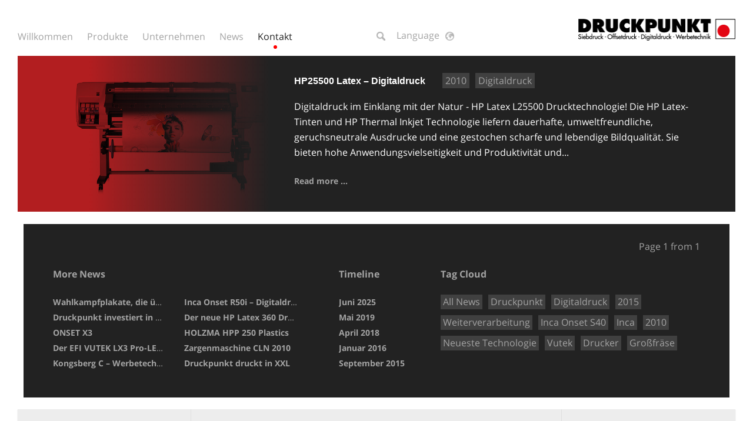

--- FILE ---
content_type: text/html; charset=UTF-8
request_url: https://druckpunkt.de/tag/hp/
body_size: 12731
content:
<!DOCTYPE html>
<html lang="de-DE">
<head>
    <meta charset="UTF-8"/>
    <meta name = "viewport" content = "width=device-width, user-scalable = no" />
	<meta name="google-site-verification" content="6wzfVfbTQ9dC7be9FGx-mvhyAORjWM_E2NWy3xXB08c" />
    <title>HP Archive &#8211; Ihre Druckerei aus Gronau-Epe</title>
    <link rel="pingback" href="https://druckpunkt.de/xmlrpc.php"/>
    <meta name = "seobility" content = "10a6ab45b6babd80ec20b0a1ecb975a1">
        <meta name='robots' content='noindex, follow' />
<link rel="alternate" hreflang="de-de" href="https://druckpunkt.de/tag/hp/" />
<link rel="alternate" hreflang="en-us" href="https://druckpunkt.de/en/tag/hp-en/" />
<link rel="alternate" hreflang="nl-nl" href="https://druckpunkt.de/nl/tag/hp-nl/" />
<link rel="alternate" hreflang="x-default" href="https://druckpunkt.de/tag/hp/" />

	<!-- This site is optimized with the Yoast SEO plugin v26.1.1 - https://yoast.com/wordpress/plugins/seo/ -->
	<meta name="description" content="HP &#8211; Druckpunkt druckt im XXL-Format – die Innovation eines einteiligen Formats im Großformat bekommen Sie von uns." />
	<meta property="og:locale" content="de_DE" />
	<meta property="og:type" content="article" />
	<meta property="og:title" content="HP Archive &#8211; Ihre Druckerei aus Gronau-Epe" />
	<meta property="og:description" content="HP &#8211; Druckpunkt druckt im XXL-Format – die Innovation eines einteiligen Formats im Großformat bekommen Sie von uns." />
	<meta property="og:url" content="https://druckpunkt.de/tag/hp/" />
	<meta property="og:site_name" content="Druckpunkt" />
	<meta property="og:image" content="https://druckpunkt.de/wp-content/uploads/2015/10/app-e1444643129392.png" />
	<meta property="og:image:width" content="801" />
	<meta property="og:image:height" content="801" />
	<meta property="og:image:type" content="image/png" />
	<meta name="twitter:card" content="summary_large_image" />
	<script type="application/ld+json" class="yoast-schema-graph">{"@context":"https://schema.org","@graph":[{"@type":"CollectionPage","@id":"https://druckpunkt.de/tag/hp/","url":"https://druckpunkt.de/tag/hp/","name":"HP Archive &#8211; Ihre Druckerei aus Gronau-Epe","isPartOf":{"@id":"https://druckpunkt.de/#website"},"primaryImageOfPage":{"@id":"https://druckpunkt.de/tag/hp/#primaryimage"},"image":{"@id":"https://druckpunkt.de/tag/hp/#primaryimage"},"thumbnailUrl":"https://druckpunkt.de/wp-content/uploads/2015/10/Druckpunkt_News_HP-Latex-L25500-1.jpg","description":"HP &#8211; Druckpunkt druckt im XXL-Format – die Innovation eines einteiligen Formats im Großformat bekommen Sie von uns.","breadcrumb":{"@id":"https://druckpunkt.de/tag/hp/#breadcrumb"},"inLanguage":"de"},{"@type":"ImageObject","inLanguage":"de","@id":"https://druckpunkt.de/tag/hp/#primaryimage","url":"https://druckpunkt.de/wp-content/uploads/2015/10/Druckpunkt_News_HP-Latex-L25500-1.jpg","contentUrl":"https://druckpunkt.de/wp-content/uploads/2015/10/Druckpunkt_News_HP-Latex-L25500-1.jpg","width":943,"height":500,"caption":"Druckpunkt druckt in XXL – die Innovation eines einteiligen Formates im Großformat. Mit enormer Druckleistung sorgen wir für optimale Qualität und Präzision Ihrer Drucke bis ins Detail."},{"@type":"BreadcrumbList","@id":"https://druckpunkt.de/tag/hp/#breadcrumb","itemListElement":[{"@type":"ListItem","position":1,"name":"Home","item":"https://druckpunkt.de/"},{"@type":"ListItem","position":2,"name":"HP"}]},{"@type":"WebSite","@id":"https://druckpunkt.de/#website","url":"https://druckpunkt.de/","name":"Druckpunkt","description":"Wir machen Druck!","publisher":{"@id":"https://druckpunkt.de/#organization"},"potentialAction":[{"@type":"SearchAction","target":{"@type":"EntryPoint","urlTemplate":"https://druckpunkt.de/?s={search_term_string}"},"query-input":{"@type":"PropertyValueSpecification","valueRequired":true,"valueName":"search_term_string"}}],"inLanguage":"de"},{"@type":"Organization","@id":"https://druckpunkt.de/#organization","name":"Druckpunkt GmbH & Co. KG","url":"https://druckpunkt.de/","logo":{"@type":"ImageObject","inLanguage":"de","@id":"https://druckpunkt.de/#/schema/logo/image/","url":"https://druckpunkt.de/wp-content/uploads/2015/10/app-e1444643129392.png","contentUrl":"https://druckpunkt.de/wp-content/uploads/2015/10/app-e1444643129392.png","width":801,"height":801,"caption":"Druckpunkt GmbH & Co. KG"},"image":{"@id":"https://druckpunkt.de/#/schema/logo/image/"},"sameAs":["http://www.facebook.com/druckpunkt.de"]}]}</script>
	<!-- / Yoast SEO plugin. -->


<link rel="alternate" type="application/rss+xml" title="Druckpunkt &raquo; Feed" href="https://druckpunkt.de/feed/" />
<link rel="alternate" type="application/rss+xml" title="Druckpunkt &raquo; Kommentar-Feed" href="https://druckpunkt.de/comments/feed/" />
<link rel="alternate" type="application/rss+xml" title="Druckpunkt &raquo; HP Schlagwort-Feed" href="https://druckpunkt.de/tag/hp/feed/" />
<style id='wp-img-auto-sizes-contain-inline-css' type='text/css'>
img:is([sizes=auto i],[sizes^="auto," i]){contain-intrinsic-size:3000px 1500px}
/*# sourceURL=wp-img-auto-sizes-contain-inline-css */
</style>
<style id='wp-emoji-styles-inline-css' type='text/css'>

	img.wp-smiley, img.emoji {
		display: inline !important;
		border: none !important;
		box-shadow: none !important;
		height: 1em !important;
		width: 1em !important;
		margin: 0 0.07em !important;
		vertical-align: -0.1em !important;
		background: none !important;
		padding: 0 !important;
	}
/*# sourceURL=wp-emoji-styles-inline-css */
</style>
<link rel='stylesheet' id='wp-block-library-css' href='https://druckpunkt.de/wp-includes/css/dist/block-library/style.min.css?ver=6.9' type='text/css' media='all' />
<style id='global-styles-inline-css' type='text/css'>
:root{--wp--preset--aspect-ratio--square: 1;--wp--preset--aspect-ratio--4-3: 4/3;--wp--preset--aspect-ratio--3-4: 3/4;--wp--preset--aspect-ratio--3-2: 3/2;--wp--preset--aspect-ratio--2-3: 2/3;--wp--preset--aspect-ratio--16-9: 16/9;--wp--preset--aspect-ratio--9-16: 9/16;--wp--preset--color--black: #000000;--wp--preset--color--cyan-bluish-gray: #abb8c3;--wp--preset--color--white: #ffffff;--wp--preset--color--pale-pink: #f78da7;--wp--preset--color--vivid-red: #cf2e2e;--wp--preset--color--luminous-vivid-orange: #ff6900;--wp--preset--color--luminous-vivid-amber: #fcb900;--wp--preset--color--light-green-cyan: #7bdcb5;--wp--preset--color--vivid-green-cyan: #00d084;--wp--preset--color--pale-cyan-blue: #8ed1fc;--wp--preset--color--vivid-cyan-blue: #0693e3;--wp--preset--color--vivid-purple: #9b51e0;--wp--preset--gradient--vivid-cyan-blue-to-vivid-purple: linear-gradient(135deg,rgb(6,147,227) 0%,rgb(155,81,224) 100%);--wp--preset--gradient--light-green-cyan-to-vivid-green-cyan: linear-gradient(135deg,rgb(122,220,180) 0%,rgb(0,208,130) 100%);--wp--preset--gradient--luminous-vivid-amber-to-luminous-vivid-orange: linear-gradient(135deg,rgb(252,185,0) 0%,rgb(255,105,0) 100%);--wp--preset--gradient--luminous-vivid-orange-to-vivid-red: linear-gradient(135deg,rgb(255,105,0) 0%,rgb(207,46,46) 100%);--wp--preset--gradient--very-light-gray-to-cyan-bluish-gray: linear-gradient(135deg,rgb(238,238,238) 0%,rgb(169,184,195) 100%);--wp--preset--gradient--cool-to-warm-spectrum: linear-gradient(135deg,rgb(74,234,220) 0%,rgb(151,120,209) 20%,rgb(207,42,186) 40%,rgb(238,44,130) 60%,rgb(251,105,98) 80%,rgb(254,248,76) 100%);--wp--preset--gradient--blush-light-purple: linear-gradient(135deg,rgb(255,206,236) 0%,rgb(152,150,240) 100%);--wp--preset--gradient--blush-bordeaux: linear-gradient(135deg,rgb(254,205,165) 0%,rgb(254,45,45) 50%,rgb(107,0,62) 100%);--wp--preset--gradient--luminous-dusk: linear-gradient(135deg,rgb(255,203,112) 0%,rgb(199,81,192) 50%,rgb(65,88,208) 100%);--wp--preset--gradient--pale-ocean: linear-gradient(135deg,rgb(255,245,203) 0%,rgb(182,227,212) 50%,rgb(51,167,181) 100%);--wp--preset--gradient--electric-grass: linear-gradient(135deg,rgb(202,248,128) 0%,rgb(113,206,126) 100%);--wp--preset--gradient--midnight: linear-gradient(135deg,rgb(2,3,129) 0%,rgb(40,116,252) 100%);--wp--preset--font-size--small: 13px;--wp--preset--font-size--medium: 20px;--wp--preset--font-size--large: 36px;--wp--preset--font-size--x-large: 42px;--wp--preset--spacing--20: 0.44rem;--wp--preset--spacing--30: 0.67rem;--wp--preset--spacing--40: 1rem;--wp--preset--spacing--50: 1.5rem;--wp--preset--spacing--60: 2.25rem;--wp--preset--spacing--70: 3.38rem;--wp--preset--spacing--80: 5.06rem;--wp--preset--shadow--natural: 6px 6px 9px rgba(0, 0, 0, 0.2);--wp--preset--shadow--deep: 12px 12px 50px rgba(0, 0, 0, 0.4);--wp--preset--shadow--sharp: 6px 6px 0px rgba(0, 0, 0, 0.2);--wp--preset--shadow--outlined: 6px 6px 0px -3px rgb(255, 255, 255), 6px 6px rgb(0, 0, 0);--wp--preset--shadow--crisp: 6px 6px 0px rgb(0, 0, 0);}:where(.is-layout-flex){gap: 0.5em;}:where(.is-layout-grid){gap: 0.5em;}body .is-layout-flex{display: flex;}.is-layout-flex{flex-wrap: wrap;align-items: center;}.is-layout-flex > :is(*, div){margin: 0;}body .is-layout-grid{display: grid;}.is-layout-grid > :is(*, div){margin: 0;}:where(.wp-block-columns.is-layout-flex){gap: 2em;}:where(.wp-block-columns.is-layout-grid){gap: 2em;}:where(.wp-block-post-template.is-layout-flex){gap: 1.25em;}:where(.wp-block-post-template.is-layout-grid){gap: 1.25em;}.has-black-color{color: var(--wp--preset--color--black) !important;}.has-cyan-bluish-gray-color{color: var(--wp--preset--color--cyan-bluish-gray) !important;}.has-white-color{color: var(--wp--preset--color--white) !important;}.has-pale-pink-color{color: var(--wp--preset--color--pale-pink) !important;}.has-vivid-red-color{color: var(--wp--preset--color--vivid-red) !important;}.has-luminous-vivid-orange-color{color: var(--wp--preset--color--luminous-vivid-orange) !important;}.has-luminous-vivid-amber-color{color: var(--wp--preset--color--luminous-vivid-amber) !important;}.has-light-green-cyan-color{color: var(--wp--preset--color--light-green-cyan) !important;}.has-vivid-green-cyan-color{color: var(--wp--preset--color--vivid-green-cyan) !important;}.has-pale-cyan-blue-color{color: var(--wp--preset--color--pale-cyan-blue) !important;}.has-vivid-cyan-blue-color{color: var(--wp--preset--color--vivid-cyan-blue) !important;}.has-vivid-purple-color{color: var(--wp--preset--color--vivid-purple) !important;}.has-black-background-color{background-color: var(--wp--preset--color--black) !important;}.has-cyan-bluish-gray-background-color{background-color: var(--wp--preset--color--cyan-bluish-gray) !important;}.has-white-background-color{background-color: var(--wp--preset--color--white) !important;}.has-pale-pink-background-color{background-color: var(--wp--preset--color--pale-pink) !important;}.has-vivid-red-background-color{background-color: var(--wp--preset--color--vivid-red) !important;}.has-luminous-vivid-orange-background-color{background-color: var(--wp--preset--color--luminous-vivid-orange) !important;}.has-luminous-vivid-amber-background-color{background-color: var(--wp--preset--color--luminous-vivid-amber) !important;}.has-light-green-cyan-background-color{background-color: var(--wp--preset--color--light-green-cyan) !important;}.has-vivid-green-cyan-background-color{background-color: var(--wp--preset--color--vivid-green-cyan) !important;}.has-pale-cyan-blue-background-color{background-color: var(--wp--preset--color--pale-cyan-blue) !important;}.has-vivid-cyan-blue-background-color{background-color: var(--wp--preset--color--vivid-cyan-blue) !important;}.has-vivid-purple-background-color{background-color: var(--wp--preset--color--vivid-purple) !important;}.has-black-border-color{border-color: var(--wp--preset--color--black) !important;}.has-cyan-bluish-gray-border-color{border-color: var(--wp--preset--color--cyan-bluish-gray) !important;}.has-white-border-color{border-color: var(--wp--preset--color--white) !important;}.has-pale-pink-border-color{border-color: var(--wp--preset--color--pale-pink) !important;}.has-vivid-red-border-color{border-color: var(--wp--preset--color--vivid-red) !important;}.has-luminous-vivid-orange-border-color{border-color: var(--wp--preset--color--luminous-vivid-orange) !important;}.has-luminous-vivid-amber-border-color{border-color: var(--wp--preset--color--luminous-vivid-amber) !important;}.has-light-green-cyan-border-color{border-color: var(--wp--preset--color--light-green-cyan) !important;}.has-vivid-green-cyan-border-color{border-color: var(--wp--preset--color--vivid-green-cyan) !important;}.has-pale-cyan-blue-border-color{border-color: var(--wp--preset--color--pale-cyan-blue) !important;}.has-vivid-cyan-blue-border-color{border-color: var(--wp--preset--color--vivid-cyan-blue) !important;}.has-vivid-purple-border-color{border-color: var(--wp--preset--color--vivid-purple) !important;}.has-vivid-cyan-blue-to-vivid-purple-gradient-background{background: var(--wp--preset--gradient--vivid-cyan-blue-to-vivid-purple) !important;}.has-light-green-cyan-to-vivid-green-cyan-gradient-background{background: var(--wp--preset--gradient--light-green-cyan-to-vivid-green-cyan) !important;}.has-luminous-vivid-amber-to-luminous-vivid-orange-gradient-background{background: var(--wp--preset--gradient--luminous-vivid-amber-to-luminous-vivid-orange) !important;}.has-luminous-vivid-orange-to-vivid-red-gradient-background{background: var(--wp--preset--gradient--luminous-vivid-orange-to-vivid-red) !important;}.has-very-light-gray-to-cyan-bluish-gray-gradient-background{background: var(--wp--preset--gradient--very-light-gray-to-cyan-bluish-gray) !important;}.has-cool-to-warm-spectrum-gradient-background{background: var(--wp--preset--gradient--cool-to-warm-spectrum) !important;}.has-blush-light-purple-gradient-background{background: var(--wp--preset--gradient--blush-light-purple) !important;}.has-blush-bordeaux-gradient-background{background: var(--wp--preset--gradient--blush-bordeaux) !important;}.has-luminous-dusk-gradient-background{background: var(--wp--preset--gradient--luminous-dusk) !important;}.has-pale-ocean-gradient-background{background: var(--wp--preset--gradient--pale-ocean) !important;}.has-electric-grass-gradient-background{background: var(--wp--preset--gradient--electric-grass) !important;}.has-midnight-gradient-background{background: var(--wp--preset--gradient--midnight) !important;}.has-small-font-size{font-size: var(--wp--preset--font-size--small) !important;}.has-medium-font-size{font-size: var(--wp--preset--font-size--medium) !important;}.has-large-font-size{font-size: var(--wp--preset--font-size--large) !important;}.has-x-large-font-size{font-size: var(--wp--preset--font-size--x-large) !important;}
/*# sourceURL=global-styles-inline-css */
</style>

<style id='classic-theme-styles-inline-css' type='text/css'>
/*! This file is auto-generated */
.wp-block-button__link{color:#fff;background-color:#32373c;border-radius:9999px;box-shadow:none;text-decoration:none;padding:calc(.667em + 2px) calc(1.333em + 2px);font-size:1.125em}.wp-block-file__button{background:#32373c;color:#fff;text-decoration:none}
/*# sourceURL=/wp-includes/css/classic-themes.min.css */
</style>
<link rel='stylesheet' id='contact-form-7-css' href='https://druckpunkt.de/wp-content/plugins/contact-form-7/includes/css/styles.css?ver=6.1.2' type='text/css' media='all' />
<link rel='stylesheet' id='wpa-css-css' href='https://druckpunkt.de/wp-content/plugins/honeypot/includes/css/wpa.css?ver=2.3.04' type='text/css' media='all' />
<link rel='stylesheet' id='wpml-legacy-dropdown-click-0-css' href='https://druckpunkt.de/wp-content/plugins/sitepress-multilingual-cms/templates/language-switchers/legacy-dropdown-click/style.min.css?ver=1' type='text/css' media='all' />
<style id='wpml-legacy-dropdown-click-0-inline-css' type='text/css'>
.wpml-ls-statics-shortcode_actions{background-color:#ffffff;}.wpml-ls-statics-shortcode_actions, .wpml-ls-statics-shortcode_actions .wpml-ls-sub-menu, .wpml-ls-statics-shortcode_actions a {border-color:#cdcdcd;}.wpml-ls-statics-shortcode_actions a, .wpml-ls-statics-shortcode_actions .wpml-ls-sub-menu a, .wpml-ls-statics-shortcode_actions .wpml-ls-sub-menu a:link, .wpml-ls-statics-shortcode_actions li:not(.wpml-ls-current-language) .wpml-ls-link, .wpml-ls-statics-shortcode_actions li:not(.wpml-ls-current-language) .wpml-ls-link:link {color:#444444;background-color:#ffffff;}.wpml-ls-statics-shortcode_actions .wpml-ls-sub-menu a:hover,.wpml-ls-statics-shortcode_actions .wpml-ls-sub-menu a:focus, .wpml-ls-statics-shortcode_actions .wpml-ls-sub-menu a:link:hover, .wpml-ls-statics-shortcode_actions .wpml-ls-sub-menu a:link:focus {color:#000000;background-color:#eeeeee;}.wpml-ls-statics-shortcode_actions .wpml-ls-current-language > a {color:#444444;background-color:#ffffff;}.wpml-ls-statics-shortcode_actions .wpml-ls-current-language:hover>a, .wpml-ls-statics-shortcode_actions .wpml-ls-current-language>a:focus {color:#000000;background-color:#eeeeee;}
/*# sourceURL=wpml-legacy-dropdown-click-0-inline-css */
</style>
<link rel='stylesheet' id='bootstrapwp-style-css' href='https://druckpunkt.de/wp-content/themes/druckpunkt/assets/css/bootstrapwp.css?ver=1.0' type='text/css' media='all' />
<link rel='stylesheet' id='swiper-style-css' href='https://druckpunkt.de/wp-content/themes/druckpunkt/assets/css/swiper.min.css?ver=1.0' type='text/css' media='all' />
<link rel='stylesheet' id='polyfill-object-fit-style-css' href='https://druckpunkt.de/wp-content/themes/druckpunkt/assets/css/polyfill.object-fit.css?ver=1.0' type='text/css' media='all' />
<link rel='stylesheet' id='google-fonts-1-css' href='https://druckpunkt.de/wp-content/themes/druckpunkt/assets/css/google-fonts-1629726660071.css?ver=1.0' type='text/css' media='all' />
<link rel='stylesheet' id='google-fonts-2-css' href='https://druckpunkt.de/wp-content/themes/druckpunkt/assets/css/google-fonts-1629726672931.css?ver=1.0' type='text/css' media='all' />
<link rel='stylesheet' id='bootstrapwp-default-css' href='https://druckpunkt.de/wp-content/themes/druckpunkt/style.css?ver=6.9' type='text/css' media='all' />
<link rel='stylesheet' id='borlabs-cookie-custom-css' href='https://druckpunkt.de/wp-content/cache/borlabs-cookie/1/borlabs-cookie-1-de.css?ver=3.3.23-31' type='text/css' media='all' />
<script type="text/javascript" src="https://druckpunkt.de/wp-includes/js/jquery/jquery.min.js?ver=3.7.1" id="jquery-core-js"></script>
<script type="text/javascript" src="https://druckpunkt.de/wp-includes/js/jquery/jquery-migrate.min.js?ver=3.4.1" id="jquery-migrate-js"></script>
<script type="text/javascript" src="https://druckpunkt.de/wp-content/plugins/sitepress-multilingual-cms/templates/language-switchers/legacy-dropdown-click/script.min.js?ver=1" id="wpml-legacy-dropdown-click-0-js"></script>
<script type="text/javascript" src="https://druckpunkt.de/wp-content/themes/druckpunkt/assets/js/modernizr.custom.js?ver=1.0" id="modernizr-js-js"></script>
<script data-no-optimize="1" data-no-minify="1" data-cfasync="false" type="text/javascript" src="https://druckpunkt.de/wp-content/cache/borlabs-cookie/1/borlabs-cookie-config-de.json.js?ver=3.3.23-36" id="borlabs-cookie-config-js"></script>
<script data-no-optimize="1" data-no-minify="1" data-cfasync="false" type="text/javascript" src="https://druckpunkt.de/wp-content/plugins/borlabs-cookie/assets/javascript/borlabs-cookie-prioritize.min.js?ver=3.3.23" id="borlabs-cookie-prioritize-js"></script>
<link rel="https://api.w.org/" href="https://druckpunkt.de/wp-json/" /><link rel="alternate" title="JSON" type="application/json" href="https://druckpunkt.de/wp-json/wp/v2/tags/72" /><link rel="EditURI" type="application/rsd+xml" title="RSD" href="https://druckpunkt.de/xmlrpc.php?rsd" />
<meta name="generator" content="WPML ver:4.8.5 stt:39,1,3;" />
<script type="text/javascript">
	window._se_plugin_version = '8.1.9';
</script>
<link rel="apple-touch-icon" sizes="57x57" href="/wp-content/uploads/fbrfg/apple-touch-icon-57x57.png">
<link rel="apple-touch-icon" sizes="60x60" href="/wp-content/uploads/fbrfg/apple-touch-icon-60x60.png">
<link rel="apple-touch-icon" sizes="72x72" href="/wp-content/uploads/fbrfg/apple-touch-icon-72x72.png">
<link rel="apple-touch-icon" sizes="76x76" href="/wp-content/uploads/fbrfg/apple-touch-icon-76x76.png">
<link rel="apple-touch-icon" sizes="114x114" href="/wp-content/uploads/fbrfg/apple-touch-icon-114x114.png">
<link rel="apple-touch-icon" sizes="120x120" href="/wp-content/uploads/fbrfg/apple-touch-icon-120x120.png">
<link rel="apple-touch-icon" sizes="144x144" href="/wp-content/uploads/fbrfg/apple-touch-icon-144x144.png">
<link rel="apple-touch-icon" sizes="152x152" href="/wp-content/uploads/fbrfg/apple-touch-icon-152x152.png">
<link rel="apple-touch-icon" sizes="180x180" href="/wp-content/uploads/fbrfg/apple-touch-icon-180x180.png">
<link rel="icon" type="image/png" href="/wp-content/uploads/fbrfg/favicon-32x32.png" sizes="32x32">
<link rel="icon" type="image/png" href="/wp-content/uploads/fbrfg/favicon-194x194.png" sizes="194x194">
<link rel="icon" type="image/png" href="/wp-content/uploads/fbrfg/favicon-96x96.png" sizes="96x96">
<link rel="icon" type="image/png" href="/wp-content/uploads/fbrfg/android-chrome-192x192.png" sizes="192x192">
<link rel="icon" type="image/png" href="/wp-content/uploads/fbrfg/favicon-16x16.png" sizes="16x16">
<link rel="manifest" href="/wp-content/uploads/fbrfg/manifest.json">
<link rel="shortcut icon" href="/wp-content/uploads/fbrfg/favicon.ico">
<meta name="apple-mobile-web-app-title" content="Druckpunkt">
<meta name="application-name" content="Druckpunkt">
<meta name="msapplication-TileColor" content="#ffffff">
<meta name="msapplication-TileImage" content="/wp-content/uploads/fbrfg/mstile-144x144.png">
<meta name="msapplication-config" content="/wp-content/uploads/fbrfg/browserconfig.xml">
<meta name="theme-color" content="#ffffff"><style type="text/css">.recentcomments a{display:inline !important;padding:0 !important;margin:0 !important;}</style><script data-borlabs-cookie-script-blocker-ignore>
if ('0' === '1' && ('0' === '1' || '1' === '1')) {
    window['gtag_enable_tcf_support'] = true;
}
window.dataLayer = window.dataLayer || [];
if (typeof gtag !== 'function') {
    function gtag() {
        dataLayer.push(arguments);
    }
}
gtag('set', 'developer_id.dYjRjMm', true);
if ('0' === '1' || '1' === '1') {
    if (window.BorlabsCookieGoogleConsentModeDefaultSet !== true) {
        let getCookieValue = function (name) {
            return document.cookie.match('(^|;)\\s*' + name + '\\s*=\\s*([^;]+)')?.pop() || '';
        };
        let cookieValue = getCookieValue('borlabs-cookie-gcs');
        let consentsFromCookie = {};
        if (cookieValue !== '') {
            consentsFromCookie = JSON.parse(decodeURIComponent(cookieValue));
        }
        let defaultValues = {
            'ad_storage': 'denied',
            'ad_user_data': 'denied',
            'ad_personalization': 'denied',
            'analytics_storage': 'denied',
            'functionality_storage': 'denied',
            'personalization_storage': 'denied',
            'security_storage': 'denied',
            'wait_for_update': 500,
        };
        gtag('consent', 'default', { ...defaultValues, ...consentsFromCookie });
    }
    window.BorlabsCookieGoogleConsentModeDefaultSet = true;
    let borlabsCookieConsentChangeHandler = function () {
        window.dataLayer = window.dataLayer || [];
        if (typeof gtag !== 'function') { function gtag(){dataLayer.push(arguments);} }

        let getCookieValue = function (name) {
            return document.cookie.match('(^|;)\\s*' + name + '\\s*=\\s*([^;]+)')?.pop() || '';
        };
        let cookieValue = getCookieValue('borlabs-cookie-gcs');
        let consentsFromCookie = {};
        if (cookieValue !== '') {
            consentsFromCookie = JSON.parse(decodeURIComponent(cookieValue));
        }

        consentsFromCookie.analytics_storage = BorlabsCookie.Consents.hasConsent('google-analytics') ? 'granted' : 'denied';

        BorlabsCookie.CookieLibrary.setCookie(
            'borlabs-cookie-gcs',
            JSON.stringify(consentsFromCookie),
            BorlabsCookie.Settings.automaticCookieDomainAndPath.value ? '' : BorlabsCookie.Settings.cookieDomain.value,
            BorlabsCookie.Settings.cookiePath.value,
            BorlabsCookie.Cookie.getPluginCookie().expires,
            BorlabsCookie.Settings.cookieSecure.value,
            BorlabsCookie.Settings.cookieSameSite.value
        );
    }
    document.addEventListener('borlabs-cookie-consent-saved', borlabsCookieConsentChangeHandler);
    document.addEventListener('borlabs-cookie-handle-unblock', borlabsCookieConsentChangeHandler);
}
if ('0' === '1') {
    gtag("js", new Date());
    gtag("config", "G-KP180KP29L", {"anonymize_ip": true});

    (function (w, d, s, i) {
        var f = d.getElementsByTagName(s)[0],
            j = d.createElement(s);
        j.async = true;
        j.src =
            "https://www.googletagmanager.com/gtag/js?id=" + i;
        f.parentNode.insertBefore(j, f);
    })(window, document, "script", "G-KP180KP29L");
}
</script>
    <style>
        @media (min-width: 1240px) {
                
                
                
                        .carousel-druckpunkt .carousel-inner .item:nth-of-type(1) {
                            background-position: 550px 0px !important;
                        }
                        .carousel-druckpunkt .carousel-inner .item:nth-of-type(1) .carousel-content {
                    width: 650px !important;
                    max-width: 650px !important;
                }
            }


    
                    @media (min-width: 1024px) and (max-width: 1239px) {
                
                
                        .carousel-druckpunkt .carousel-inner .item:nth-of-type(1) {
                    background-image: url(https://druckpunkt.de/wp-content/uploads/2010/04/Druckpunkt_News_HP-Latex-L25500-2.jpg) !important;
                            background-position: 200px 0px !important;
                        }
                        .carousel-druckpunkt .carousel-inner .item:nth-of-type(1) .carousel-content {
                    width: 650px !important;
                    max-width: 650px !important;
                }
            }


    
                
                    @media (min-width: 768px) and (max-width: 1023px) {
                
                        .carousel-druckpunkt .carousel-inner .item:nth-of-type(1) {
                    background-image: url(https://druckpunkt.de/wp-content/uploads/2010/04/Druckpunkt_News_HP-Latex-L25500-2.jpg) !important;
                            background-position: 300px 200px !important;
                            background-size: 90% !important;
                }
                        .carousel-druckpunkt .carousel-inner .item:nth-of-type(1) .carousel-content {
                    width: 650px !important;
                    max-width: 650px !important;
                }
            }


    
                
                
                    @media (max-width: 767px) {
                        .carousel-druckpunkt .carousel-inner .item:nth-of-type(1) {
                            background-position: -17px 760px !important;
                            background-size: 110% !important;
                }
            }


        </style>
</head>
<body class="archive tag tag-hp tag-72 wp-theme-druckpunkt single-author"  data-spy="scroll" data-target=".navbar-fixed-top" data-offset="10">
  <div id="overlay">
  </div>
    <div id="search-results">
    </div>
    <div class="navbar navbar-default navbar-fixed-top cbp-af-header">
        <div class="navbar-inner">
            <div class="overlay">
            </div>
            <div class="container">
                <div class="row">
                    <div class="navbar-header hidden-md hidden-lg">
                        <div class="navbar-toggle collapsed navicon-button x" data-toggle="collapse" data-target=".navbar-collapse">
                            <div class="navicon this"></div>
                        </div>
                    </div>
                    <div class="navbar-content">
                        <div class="navbar-scroll">
                            <div class="navbar-collapse collapse">
                                <ul id="language-menu" class="navbar-nav nav">
                                    <li class="menu-item current-menu-item"><a href="https://druckpunkt.de/tag/hp/">Deutsch</a></li><li class="menu-item"><a href="https://druckpunkt.de/en/tag/hp-en/">Englisch</a></li><li class="menu-item"><a href="https://druckpunkt.de/nl/tag/hp-nl/">Niederländisch</a></li>                                </ul>
                            </div>
                            <div class="navbar-collapse collapse">
                                <ul id="main-menu" class="navbar-nav nav">
                                <li id="menu-item-156" class="menu-item menu-item-type-post_type menu-item-object-page menu-item-home menu-item-156"><a href="https://druckpunkt.de/">Willkommen</a></li>
<li id="menu-item-160" class="menu-item menu-item-type-post_type menu-item-object-page menu-item-160"><a href="https://druckpunkt.de/produkte/">Produkte</a></li>
<li id="menu-item-161" class="menu-item menu-item-type-post_type menu-item-object-page menu-item-161"><a href="https://druckpunkt.de/unternehmen/">Unternehmen</a></li>
<li id="menu-item-159" class="menu-item menu-item-type-post_type menu-item-object-page menu-item-159"><a href="https://druckpunkt.de/news-2/">News</a></li>
<li id="menu-item-158" class="menu-item menu-item-type-post_type menu-item-object-page menu-item-158"><a href="https://druckpunkt.de/kontakt/">Kontakt</a></li>
                                </ul>
                                <ul class="navbar-nav nav hidden-lg hidden-md">
                                <li id="menu-item-380" class="menu-item menu-item-type-custom menu-item-object-custom menu-item-380"><a target="_blank" href="http://resources.druckpunkt.de/DP-AGB.pdf">AGB</a></li>
<li id="menu-item-306" class="menu-item menu-item-type-post_type menu-item-object-page menu-item-306"><a href="https://druckpunkt.de/impressum/">Impressum</a></li>
<li id="menu-item-2537" class="menu-item menu-item-type-post_type menu-item-object-page menu-item-2537"><a href="https://druckpunkt.de/datenschutz/">Datenschutz</a></li>
                                </ul>
                                <ul class="navbar-nav nav hidden-lg hidden-md">
                                <li id="menu-item-168" class="menu-item menu-item-type-custom menu-item-object-custom menu-item-168"><a target="_blank" href="http://www.facebook.com/druckpunkt.de">Facebook</a></li>
<li id="menu-item-169" class="menu-item menu-item-type-custom menu-item-object-custom menu-item-169"><a target="_blank" href="https://www.instagram.com/druckpunkt_wir_machen_druck/" title="Google+">Instagram</a></li>
                                </ul>
                                <ul id="language-menu" class="hidden-lg hidden-md navbar-nav nav">
                                    <li class="menu-item current-menu-item"><a href="https://druckpunkt.de/tag/hp/">Deutsch</a></li><li class="menu-item"><a href="https://druckpunkt.de/en/tag/hp-en/">Englisch</a></li><li class="menu-item"><a href="https://druckpunkt.de/nl/tag/hp-nl/">Niederländisch</a></li>                                </ul>
                                <div class="hidden-lg hidden-md" id="navbar-contact">
                                    <ul class="list-unstyled">
                                        <li>Druckpunkt GmbH & Co. KG</li>
                                        <li>Amelandsbrückenweg 136–140</li>
                                        <li>48599 Gronau</li>
                                    </ul>
                                    <ul class="list-unstyled" style="margin-top: 25px;">
                                        <li>Telefon: <a href="tel:+49256593110" title="Telefon" class="link-normal">02565 / 9311 0</a></li>
                                        <li>Telefax: <a href="fax:+492565931130" title="Telefax" class="link-normal">02565 / 9311 30</a></li>
                                        <li>E-Mail: <a href="mailto:info@druckpunkt.de" title="E-Mail" class="link-normal">info@druckpunkt.de</a></li>
                                    </ul>
                                </div>
                            </div>
                            <div class="navbar-search hidden">
                                <form method="get" id="searchform" action="/index.php">
                                   <input type="text" value="" placeholder="Hier klicken zum Suchen..." name="s" id="s" />
                                   <input type="submit" style="position: absolute; left: -9999px; width: 1px; height: 1px;" tabindex="-1" id="search_submit" value="Suchen" />
                                </form>
                            </div>
                        </div>
                    </div>
                    <div class="navbar-buttons">
                        <button id="search-button">&nbsp;</button>
						<span class="language-string">Language </span>
                        <button id="lang-button">&nbsp;</button>
                    </div>
                    <a class="navbar-brand" href="https://druckpunkt.de/" title="Druckpunkt" rel="home"><div class="img"></div></a>
                </div>
            </div>
        </div>
    </div>
    <!-- End Header. Begin Template Content -->

    <div class="container" id="main">

                
    
    <div class="row" id="news-list">
        <div id="news-flash" class="carousel slide" data-ride="carousel">
              <div class="carousel-inner" role="listbox">


                

                    <div class="item">
                        <div class="news-image" style="background-image: url('https://druckpunkt.de/wp-content/uploads/2015/10/Druckpunkt_News_HP-Latex-L25500-1.jpg');">
                        </div>
                        <a href="https://druckpunkt.de/hp25500-latex-digitaldruck/" title="HP25500 Latex – Digitaldruck" class="image-link">
                        </a>
                      <div class="carousel-content">
                        <a href="https://druckpunkt.de/hp25500-latex-digitaldruck/" title="HP25500 Latex – Digitaldruck">
                            <h2>HP25500 Latex – Digitaldruck</h2>
                        </a>
                        <div class="tags">
                            <a href="https://druckpunkt.de/tag/2010/" rel="tag">2010</a><a href="https://druckpunkt.de/tag/digitaldruck/" rel="tag">Digitaldruck</a>                        </div>
                        <span class="date">
                            2. April 2010                        </span>
                        <p>
                            Digitaldruck im Einklang mit der Natur - HP Latex L25500 Drucktechnologie! Die HP Latex-Tinten und HP Thermal Inkjet Technologie liefern dauerhafte, umweltfreundliche, geruchsneutrale Ausdrucke und eine gestochen scharfe und lebendige Bildqualität. Sie bieten hohe Anwendungsvielseitigkeit und Produktivität und...                        </p>
                                                    <a class="read-more" href="https://druckpunkt.de/hp25500-latex-digitaldruck/" title="HP25500 Latex – Digitaldruck">Read more ...</a>
                                              </div>
                    </div>

                
              </div>
        </div>
    </div>


    

    <div class="row narrow-row" id="news-meta">
        <div class="row" id="pagination">
            <div class="col col-lg-6 col-md-6 col-sm-6 col-xs-6" id="pagination">
                <nav></nav>
            </div>
            <div class="col col-lg-6 col-md-6 col-sm-6 col-xs-6" id="current-page">
                <p class="pull-right">Page 1 from 1</p>
            </div>
        </div>
        <div class="row">
            <div class="col col-lg-5 col-md-6 col-sm-8 col-xs-" id="more">
                <h4>More News</h4>
                <div class="row">
                    <div class="col col-lg-6 col-md-6 col-sm-6 col-xs-12">
                        <ul class="list-unstyled">
                            
                            <li><a href="https://druckpunkt.de/wahlkampfplakate-die-ueberzeugen/" title="Wahlkampfplakate, die überzeugen!">Wahlkampfplakate, die überzeugen!</a></li>

                            
                            <li><a href="https://druckpunkt.de/druckpunkt-investiert-in-die-zukunft-efi-nozomi-1400-sd-erweitert-unser-leistungsspektrum/" title="Druckpunkt investiert in die Zukunft: EFI Nozomi 14000 SD erweitert unser Leistungsspektrum">Druckpunkt investiert in die Zukunft: EFI Nozomi 14000 SD erweitert unser Leistungsspektrum</a></li>

                            
                            <li><a href="https://druckpunkt.de/onset-x3/" title="ONSET X3">ONSET X3</a></li>

                            
                            <li><a href="https://druckpunkt.de/efi-vutek-lx3-pro-led-drucker/" title="Der EFI VUTEK LX3 Pro-LED-Drucker seit Januar 2018 bei uns im Einsatz!">Der EFI VUTEK LX3 Pro-LED-Drucker seit Januar 2018 bei uns im Einsatz!</a></li>

                            
                            <li><a href="https://druckpunkt.de/kongsberg-c-werbetechnik/" title="Kongsberg C – Werbetechnik">Kongsberg C – Werbetechnik</a></li>

                                                    </ul>
                    </div>
                    <div class="col col-lg-6 col-md-6 col-sm-6 co">
                        <ul class="list-unstyled">
                            
                            <li><a href="https://druckpunkt.de/inca-onset-r50i-digitaldruck/" title="Inca Onset R50i – Digitaldruck">Inca Onset R50i – Digitaldruck</a></li>

                            
                            <li><a href="https://druckpunkt.de/der-neue-hp-latex-360-drucker/" title="Der neue HP Latex 360 Drucker">Der neue HP Latex 360 Drucker</a></li>

                            
                            <li><a href="https://druckpunkt.de/holzma-hpp-250-plastics/" title="HOLZMA HPP 250 Plastics">HOLZMA HPP 250 Plastics</a></li>

                            
                            <li><a href="https://druckpunkt.de/zargenmaschine/" title="Zargenmaschine CLN 2010">Zargenmaschine CLN 2010</a></li>

                            
                            <li><a href="https://druckpunkt.de/druckpunkt-druckt-xxl/" title="Druckpunkt druckt in XXL">Druckpunkt druckt in XXL</a></li>

                                                    </ul>
                    </div>
                </div>
            </div>
            <div class="col col-lg-2 visible-lg-block" id="timeline">
                <h4>Timeline</h4>
                <ul class="list-unstyled">
                    	<li><a href='https://druckpunkt.de/2025/06/'>Juni 2025</a></li>
	<li><a href='https://druckpunkt.de/2019/05/'>Mai 2019</a></li>
	<li><a href='https://druckpunkt.de/2018/04/'>April 2018</a></li>
	<li><a href='https://druckpunkt.de/2016/01/'>Januar 2016</a></li>
	<li><a href='https://druckpunkt.de/2015/09/'>September 2015</a></li>
                </ul>
            </div>
            <div class="col col-lg-5 col-md-6 col-sm-4" id="tags">
                                <h4>Tag Cloud</h4>
                <p class="tags tag-cloud">
                    <a href="/news/" title="Show all">All News</a>
                    <a href="https://druckpunkt.de/tag/druckpunkt/" class="tag-cloud-link tag-link-56 tag-link-position-1" style="font-size: 1em;">Druckpunkt</a>
<a href="https://druckpunkt.de/tag/digitaldruck/" class="tag-cloud-link tag-link-49 tag-link-position-2" style="font-size: 1em;">Digitaldruck</a>
<a href="https://druckpunkt.de/tag/2015/" class="tag-cloud-link tag-link-6 tag-link-position-3" style="font-size: 1em;">2015</a>
<a href="https://druckpunkt.de/tag/weiterverarbeitung/" class="tag-cloud-link tag-link-57 tag-link-position-4" style="font-size: 1em;">Weiterverarbeitung</a>
<a href="https://druckpunkt.de/tag/inca-onset-s40/" class="tag-cloud-link tag-link-41 tag-link-position-5" style="font-size: 1em;">Inca Onset S40</a>
<a href="https://druckpunkt.de/tag/inca/" class="tag-cloud-link tag-link-55 tag-link-position-6" style="font-size: 1em;">Inca</a>
<a href="https://druckpunkt.de/tag/2010/" class="tag-cloud-link tag-link-68 tag-link-position-7" style="font-size: 1em;">2010</a>
<a href="https://druckpunkt.de/tag/neueste-technologie/" class="tag-cloud-link tag-link-34 tag-link-position-8" style="font-size: 1em;">Neueste Technologie</a>
<a href="https://druckpunkt.de/tag/vutek/" class="tag-cloud-link tag-link-61 tag-link-position-9" style="font-size: 1em;">Vutek</a>
<a href="https://druckpunkt.de/tag/drucker/" class="tag-cloud-link tag-link-64 tag-link-position-10" style="font-size: 1em;">Drucker</a>
<a href="https://druckpunkt.de/tag/grossfraese/" class="tag-cloud-link tag-link-66 tag-link-position-11" style="font-size: 1em;">Großfräse</a>                </p>
                            </div>
        </div>
    </div>
    
            </div>
        </div>
        <footer>
             <div class="container">
                <div id="footer" class="row">
                    <div class="col col-lg-3 col-md-4 col-sm-4">
                        <h3>Leistungsspektrum</h3>
                        <div class="column-count-xs-2">
                                <ul id="footer-menu-service" class="list-unstyled">
                                    <li data-target="#portfolio-slider" data-slide-to="0" class="menu-item menu-item-type-post_type menu-item-object-page menu-item-276"><a href="https://druckpunkt.de/unternehmen/leistungsspektrum//siebdruck/">Siebdruck</a></li>
                                    <li data-target="#portfolio-slider" data-slide-to="1" class="menu-item menu-item-type-post_type menu-item-object-page menu-item-276"><a href="https://druckpunkt.de/unternehmen/leistungsspektrum//offsetdruck/">Offsetdruck</a></li>
                                    <li data-target="#portfolio-slider" data-slide-to="2" class="menu-item menu-item-type-post_type menu-item-object-page menu-item-276"><a href="https://druckpunkt.de/unternehmen/leistungsspektrum//digitaldruck/">Digitaldruck</a></li>
                                    <li data-target="#portfolio-slider" data-slide-to="3" class="menu-item menu-item-type-post_type menu-item-object-page menu-item-276"><a href="https://druckpunkt.de/unternehmen/leistungsspektrum//werbetechnik/">Werbetechnik</a></li>
                                    <li data-target="#portfolio-slider" data-slide-to="4" class="menu-item menu-item-type-post_type menu-item-object-page menu-item-276"><a href="https://druckpunkt.de/unternehmen/leistungsspektrum//repro-design/">Repro / Design</a></li>
                                    <li data-target="#portfolio-slider" data-slide-to="5" class="menu-item menu-item-type-post_type menu-item-object-page menu-item-276"><a href="https://druckpunkt.de/unternehmen/leistungsspektrum//weiterverarbeitung/">Weiterverarbeitung</a></li>
                                    <li data-target="#portfolio-slider" data-slide-to="6" class="menu-item menu-item-type-post_type menu-item-object-page menu-item-276"><a href="https://druckpunkt.de/unternehmen/leistungsspektrum//verwaltung/">Verwaltung</a></li>
                                    <li></li>
                                </ul>
                        </div>
                    </div>
                    <div class="col col-lg-6 col-md-8 col-sm-8">
                        <h3>Produkte</h3>
                        <div class="column-count-2">                                
                            <div class="menu-produkte-container"><ul id="footer-menu-products" class="list-unstyled"><li id="menu-item-97" class="menu-item menu-item-type-post_type menu-item-object-page menu-item-97"><a href="https://druckpunkt.de/produkte/geschaeftsausstattung/">Geschäftsausstattung</a></li>
<li id="menu-item-96" class="menu-item menu-item-type-post_type menu-item-object-page menu-item-96"><a href="https://druckpunkt.de/produkte/banner-fahnen/">Banner · Fahnen</a></li>
<li id="menu-item-95" class="menu-item menu-item-type-post_type menu-item-object-page menu-item-95"><a href="https://druckpunkt.de/produkte/leuchtreklame-leuchtschilder/">Leuchtreklame · Leuchtschilder</a></li>
<li id="menu-item-94" class="menu-item menu-item-type-post_type menu-item-object-page menu-item-94"><a href="https://druckpunkt.de/produkte/poster-roll-ups-plakate/">Poster · Roll-Ups · Plakate</a></li>
<li id="menu-item-93" class="menu-item menu-item-type-post_type menu-item-object-page menu-item-93"><a href="https://druckpunkt.de/produkte/werbemittel-praesente/">Werbemittel · Präsente · Nummernschildverstärker</a></li>
<li id="menu-item-91" class="menu-item menu-item-type-post_type menu-item-object-page menu-item-91"><a href="https://druckpunkt.de/produkte/pos-material/">PoS-Material</a></li>
<li id="menu-item-90" class="menu-item menu-item-type-post_type menu-item-object-page menu-item-90"><a href="https://druckpunkt.de/produkte/aufkleber/">Aufkleber</a></li>
<li id="menu-item-89" class="menu-item menu-item-type-post_type menu-item-object-page menu-item-89"><a href="https://druckpunkt.de/produkte/xxl-druck-grossbanner/">XXL Druck · Großbanner</a></li>
<li id="menu-item-88" class="menu-item menu-item-type-post_type menu-item-object-page menu-item-88"><a href="https://druckpunkt.de/produkte/messebau/">Messebau</a></li>
<li id="menu-item-101" class="menu-item menu-item-type-post_type menu-item-object-page menu-item-101"><a href="https://druckpunkt.de/produkte/kfz-beschriftungen/">KFZ-Beschriftungen</a></li>
</ul></div>                            <ul class="list-unstyled">
                                <li><img id="climatepartner_image" width="119" src="https://druckpunkt.de/wp-content/themes/druckpunkt/assets/img/klimaneutral.png" alt="Klimaneutral drucken" /></li>
                            </ul>
                        </div>
                    </div>
                    <div class="col col-lg-3 visible-lg-block" id="footer-contact">
                        <h3>Kontaktdaten</h3>
                        <ul class="list-unstyled">
                            <li>Druckpunkt GmbH & Co. KG</li>
                            <li>Amelandsbrückenweg 136–140</li>
                            <li>48599 Gronau</li>
                        </ul>
                        <ul class="list-unstyled" style="margin-top: 25px;">
                            <li>Telefon: <a href="tel:+49256593110" title="Telefon" class="link-normal">02565 / 9311 0</a></li>
                            <li>Telefax: <a href="fax:+492565931130" title="Telefax" class="link-normal">02565 / 9311 30</a></li>
                            <li>E-Mail: <a href="mailto:info@druckpunkt.de" title="E-Mail" class="link-normal">info@druckpunkt.de</a></li>
                        </ul>
                    </div>
                </div>

                <div id="footer-2" class="row">
                    <div class="col col-lg-4 col-md-5 col-sm-12" id="footer-copyright">
                        <p class="text">&copy; 2015–26 Druckpunkt</p>
                        <div class="navbar navbar-default">
                            <div class="navbar-inner">

                                    <ul id="footer-menu-left" class="navbar-nav nav hidden-xs">
                                        <li class="menu-item menu-item-type-custom menu-item-object-custom menu-item-380"><a target="_blank" href="http://resources.druckpunkt.de/DP-AGB.pdf">AGB</a></li>
<li class="menu-item menu-item-type-post_type menu-item-object-page menu-item-306"><a href="https://druckpunkt.de/impressum/">Impressum</a></li>
<li class="menu-item menu-item-type-post_type menu-item-object-page menu-item-2537"><a href="https://druckpunkt.de/datenschutz/">Datenschutz</a></li>
                                    </ul>
                            </div>
                        </div>
                        <p class="text pull-right hidden-lg hidden-md">Telefon: <a href="tel:+49256593110" title="Telefon" class="link-normal">02565 / 9311 0</a></p>
                    </div>
                    <div class="col col-lg-2 visible-lg-block" id="footer-social">

                    </div>
                    <div class="col col-lg-6 col-md-7 hidden-xs hidden-sm" id="footer-nav">
                        <div class="navbar navbar-default">
                            <div class="navbar-inner">
                                <div class="navbar-collapse collapse">
                                    <ul id="footer-menu" class="navbar-nav nav">
                                    <li class="menu-item menu-item-type-post_type menu-item-object-page menu-item-home menu-item-156"><a href="https://druckpunkt.de/">Willkommen</a></li>
<li class="menu-item menu-item-type-post_type menu-item-object-page menu-item-160"><a href="https://druckpunkt.de/produkte/">Produkte</a></li>
<li class="menu-item menu-item-type-post_type menu-item-object-page menu-item-161"><a href="https://druckpunkt.de/unternehmen/">Unternehmen</a></li>
<li class="menu-item menu-item-type-post_type menu-item-object-page menu-item-159"><a href="https://druckpunkt.de/news-2/">News</a></li>
<li class="menu-item menu-item-type-post_type menu-item-object-page menu-item-158"><a href="https://druckpunkt.de/kontakt/">Kontakt</a></li>
                                    <li class="menu-item menu-item-type-custom menu-item-object-custom menu-item-168"><a target="_blank" href="http://www.facebook.com/druckpunkt.de">Facebook</a></li>
<li class="menu-item menu-item-type-custom menu-item-object-custom menu-item-169"><a target="_blank" href="https://www.instagram.com/druckpunkt_wir_machen_druck/" title="Google+">Instagram</a></li>
                                    </ul>
                                </div>
                            </div>
                        </div>
                    </div>
                </div>
            </div><!-- /container -->
        </footer>
        <script type="speculationrules">
{"prefetch":[{"source":"document","where":{"and":[{"href_matches":"/*"},{"not":{"href_matches":["/wp-*.php","/wp-admin/*","/wp-content/uploads/*","/wp-content/*","/wp-content/plugins/*","/wp-content/themes/druckpunkt/*","/*\\?(.+)"]}},{"not":{"selector_matches":"a[rel~=\"nofollow\"]"}},{"not":{"selector_matches":".no-prefetch, .no-prefetch a"}}]},"eagerness":"conservative"}]}
</script>
<script type="module" src="https://druckpunkt.de/wp-content/plugins/borlabs-cookie/assets/javascript/borlabs-cookie.min.js?ver=3.3.23" id="borlabs-cookie-core-js-module" data-cfasync="false" data-no-minify="1" data-no-optimize="1"></script>
<!--googleoff: all--><div data-nosnippet data-borlabs-cookie-consent-required='true' id='BorlabsCookieBox'></div><div id='BorlabsCookieWidget' class='brlbs-cmpnt-container'></div><!--googleon: all--><script type="text/javascript" src="https://druckpunkt.de/wp-includes/js/dist/hooks.min.js?ver=dd5603f07f9220ed27f1" id="wp-hooks-js"></script>
<script type="text/javascript" src="https://druckpunkt.de/wp-includes/js/dist/i18n.min.js?ver=c26c3dc7bed366793375" id="wp-i18n-js"></script>
<script type="text/javascript" id="wp-i18n-js-after">
/* <![CDATA[ */
wp.i18n.setLocaleData( { 'text direction\u0004ltr': [ 'ltr' ] } );
//# sourceURL=wp-i18n-js-after
/* ]]> */
</script>
<script type="text/javascript" src="https://druckpunkt.de/wp-content/plugins/contact-form-7/includes/swv/js/index.js?ver=6.1.2" id="swv-js"></script>
<script type="text/javascript" id="contact-form-7-js-translations">
/* <![CDATA[ */
( function( domain, translations ) {
	var localeData = translations.locale_data[ domain ] || translations.locale_data.messages;
	localeData[""].domain = domain;
	wp.i18n.setLocaleData( localeData, domain );
} )( "contact-form-7", {"translation-revision-date":"2025-10-26 03:28:49+0000","generator":"GlotPress\/4.0.3","domain":"messages","locale_data":{"messages":{"":{"domain":"messages","plural-forms":"nplurals=2; plural=n != 1;","lang":"de"},"This contact form is placed in the wrong place.":["Dieses Kontaktformular wurde an der falschen Stelle platziert."],"Error:":["Fehler:"]}},"comment":{"reference":"includes\/js\/index.js"}} );
//# sourceURL=contact-form-7-js-translations
/* ]]> */
</script>
<script type="text/javascript" id="contact-form-7-js-before">
/* <![CDATA[ */
var wpcf7 = {
    "api": {
        "root": "https:\/\/druckpunkt.de\/wp-json\/",
        "namespace": "contact-form-7\/v1"
    }
};
//# sourceURL=contact-form-7-js-before
/* ]]> */
</script>
<script type="text/javascript" src="https://druckpunkt.de/wp-content/plugins/contact-form-7/includes/js/index.js?ver=6.1.2" id="contact-form-7-js"></script>
<script type="text/javascript" src="https://druckpunkt.de/wp-content/plugins/honeypot/includes/js/wpa.js?ver=2.3.04" id="wpascript-js"></script>
<script type="text/javascript" id="wpascript-js-after">
/* <![CDATA[ */
wpa_field_info = {"wpa_field_name":"vnzdhk3936","wpa_field_value":416844,"wpa_add_test":"no"}
//# sourceURL=wpascript-js-after
/* ]]> */
</script>
<script type="text/javascript" src="https://druckpunkt.de/wp-content/themes/druckpunkt/assets/js/bootstrap.js?ver=1.0" id="bootstrap-js-js"></script>
<script type="text/javascript" src="https://druckpunkt.de/wp-content/themes/druckpunkt/assets/js/polyfill.object-fit.min.js?ver=1.0" id="polyfill-object-fit-js-js"></script>
<script type="text/javascript" src="https://druckpunkt.de/wp-content/themes/druckpunkt/assets/js/druckpunkt.js?ver=1.0" id="druckpunkt-js"></script>
<script type="text/javascript" src="https://druckpunkt.de/wp-content/themes/druckpunkt/assets/js/classie.js?ver=1.0" id="classie-js-js"></script>
<script type="text/javascript" src="https://druckpunkt.de/wp-content/themes/druckpunkt/assets/js/cbpAnimatedHeader.min.js?ver=1.0" id="cbpAnimatedHeader-js-js"></script>
<script type="text/javascript" src="https://druckpunkt.de/wp-content/themes/druckpunkt/assets/js/swiper.jquery.min.js?ver=1.0" id="swiper-js-js"></script>
<script id="wp-emoji-settings" type="application/json">
{"baseUrl":"https://s.w.org/images/core/emoji/17.0.2/72x72/","ext":".png","svgUrl":"https://s.w.org/images/core/emoji/17.0.2/svg/","svgExt":".svg","source":{"concatemoji":"https://druckpunkt.de/wp-includes/js/wp-emoji-release.min.js?ver=6.9"}}
</script>
<script type="module">
/* <![CDATA[ */
/*! This file is auto-generated */
const a=JSON.parse(document.getElementById("wp-emoji-settings").textContent),o=(window._wpemojiSettings=a,"wpEmojiSettingsSupports"),s=["flag","emoji"];function i(e){try{var t={supportTests:e,timestamp:(new Date).valueOf()};sessionStorage.setItem(o,JSON.stringify(t))}catch(e){}}function c(e,t,n){e.clearRect(0,0,e.canvas.width,e.canvas.height),e.fillText(t,0,0);t=new Uint32Array(e.getImageData(0,0,e.canvas.width,e.canvas.height).data);e.clearRect(0,0,e.canvas.width,e.canvas.height),e.fillText(n,0,0);const a=new Uint32Array(e.getImageData(0,0,e.canvas.width,e.canvas.height).data);return t.every((e,t)=>e===a[t])}function p(e,t){e.clearRect(0,0,e.canvas.width,e.canvas.height),e.fillText(t,0,0);var n=e.getImageData(16,16,1,1);for(let e=0;e<n.data.length;e++)if(0!==n.data[e])return!1;return!0}function u(e,t,n,a){switch(t){case"flag":return n(e,"\ud83c\udff3\ufe0f\u200d\u26a7\ufe0f","\ud83c\udff3\ufe0f\u200b\u26a7\ufe0f")?!1:!n(e,"\ud83c\udde8\ud83c\uddf6","\ud83c\udde8\u200b\ud83c\uddf6")&&!n(e,"\ud83c\udff4\udb40\udc67\udb40\udc62\udb40\udc65\udb40\udc6e\udb40\udc67\udb40\udc7f","\ud83c\udff4\u200b\udb40\udc67\u200b\udb40\udc62\u200b\udb40\udc65\u200b\udb40\udc6e\u200b\udb40\udc67\u200b\udb40\udc7f");case"emoji":return!a(e,"\ud83e\u1fac8")}return!1}function f(e,t,n,a){let r;const o=(r="undefined"!=typeof WorkerGlobalScope&&self instanceof WorkerGlobalScope?new OffscreenCanvas(300,150):document.createElement("canvas")).getContext("2d",{willReadFrequently:!0}),s=(o.textBaseline="top",o.font="600 32px Arial",{});return e.forEach(e=>{s[e]=t(o,e,n,a)}),s}function r(e){var t=document.createElement("script");t.src=e,t.defer=!0,document.head.appendChild(t)}a.supports={everything:!0,everythingExceptFlag:!0},new Promise(t=>{let n=function(){try{var e=JSON.parse(sessionStorage.getItem(o));if("object"==typeof e&&"number"==typeof e.timestamp&&(new Date).valueOf()<e.timestamp+604800&&"object"==typeof e.supportTests)return e.supportTests}catch(e){}return null}();if(!n){if("undefined"!=typeof Worker&&"undefined"!=typeof OffscreenCanvas&&"undefined"!=typeof URL&&URL.createObjectURL&&"undefined"!=typeof Blob)try{var e="postMessage("+f.toString()+"("+[JSON.stringify(s),u.toString(),c.toString(),p.toString()].join(",")+"));",a=new Blob([e],{type:"text/javascript"});const r=new Worker(URL.createObjectURL(a),{name:"wpTestEmojiSupports"});return void(r.onmessage=e=>{i(n=e.data),r.terminate(),t(n)})}catch(e){}i(n=f(s,u,c,p))}t(n)}).then(e=>{for(const n in e)a.supports[n]=e[n],a.supports.everything=a.supports.everything&&a.supports[n],"flag"!==n&&(a.supports.everythingExceptFlag=a.supports.everythingExceptFlag&&a.supports[n]);var t;a.supports.everythingExceptFlag=a.supports.everythingExceptFlag&&!a.supports.flag,a.supports.everything||((t=a.source||{}).concatemoji?r(t.concatemoji):t.wpemoji&&t.twemoji&&(r(t.twemoji),r(t.wpemoji)))});
//# sourceURL=https://druckpunkt.de/wp-includes/js/wp-emoji-loader.min.js
/* ]]> */
</script>
<template id="brlbs-cmpnt-cb-template-contact-form-seven-recaptcha">
 <div class="brlbs-cmpnt-container brlbs-cmpnt-content-blocker brlbs-cmpnt-with-individual-styles" data-borlabs-cookie-content-blocker-id="contact-form-seven-recaptcha" data-borlabs-cookie-content=""><div class="brlbs-cmpnt-cb-preset-b brlbs-cmpnt-cb-cf7-recaptcha"> <div class="brlbs-cmpnt-cb-thumbnail" style="background-image: url('https://druckpunkt.de/wp-content/uploads/borlabs-cookie/1/bct-google-recaptcha-main.png')"></div> <div class="brlbs-cmpnt-cb-main"> <div class="brlbs-cmpnt-cb-content"> <p class="brlbs-cmpnt-cb-description">Sie müssen den Inhalt von <strong>reCAPTCHA</strong> laden, um das Formular abzuschicken. Bitte beachten Sie, dass dabei Daten mit Drittanbietern ausgetauscht werden.</p> <a class="brlbs-cmpnt-cb-provider-toggle" href="#" data-borlabs-cookie-show-provider-information role="button">Mehr Informationen</a> </div> <div class="brlbs-cmpnt-cb-buttons"> <a class="brlbs-cmpnt-cb-btn" href="#" data-borlabs-cookie-unblock role="button">Inhalt entsperren</a> <a class="brlbs-cmpnt-cb-btn" href="#" data-borlabs-cookie-accept-service role="button" style="display: inherit">Erforderlichen Service akzeptieren und Inhalte entsperren</a> </div> </div> </div></div>
</template>
<script>
(function() {
    if (!document.querySelector('script[data-borlabs-cookie-script-blocker-id="contact-form-seven-recaptcha"]')) {
        return;
    }

    const template = document.querySelector("#brlbs-cmpnt-cb-template-contact-form-seven-recaptcha");
    const formsToInsertBlocker = document.querySelectorAll('form.wpcf7-form');

    for (const form of formsToInsertBlocker) {
        const blocked = template.content.cloneNode(true).querySelector('.brlbs-cmpnt-container');
        form.after(blocked);

        const btn = form.querySelector('.wpcf7-submit')
        if (btn) {
            btn.disabled = true
        }
    }
})();
</script><template id="brlbs-cmpnt-cb-template-contact-form-seven-turnstile">
 <div class="brlbs-cmpnt-container brlbs-cmpnt-content-blocker brlbs-cmpnt-with-individual-styles" data-borlabs-cookie-content-blocker-id="contact-form-seven-turnstile" data-borlabs-cookie-content=""><div class="brlbs-cmpnt-cb-preset-b"> <div class="brlbs-cmpnt-cb-thumbnail" style="background-image: url('https://druckpunkt.de/wp-content/uploads/borlabs-cookie/1/bct-cloudflare-turnstile-main.png')"></div> <div class="brlbs-cmpnt-cb-main"> <div class="brlbs-cmpnt-cb-content"> <p class="brlbs-cmpnt-cb-description">Sie sehen gerade einen Platzhalterinhalt von <strong>Turnstile</strong>. Um auf den eigentlichen Inhalt zuzugreifen, klicken Sie auf die Schaltfläche unten. Bitte beachten Sie, dass dabei Daten an Drittanbieter weitergegeben werden.</p> <a class="brlbs-cmpnt-cb-provider-toggle" href="#" data-borlabs-cookie-show-provider-information role="button">Mehr Informationen</a> </div> <div class="brlbs-cmpnt-cb-buttons"> <a class="brlbs-cmpnt-cb-btn" href="#" data-borlabs-cookie-unblock role="button">Inhalt entsperren</a> <a class="brlbs-cmpnt-cb-btn" href="#" data-borlabs-cookie-accept-service role="button" style="display: inherit">Erforderlichen Service akzeptieren und Inhalte entsperren</a> </div> </div> </div></div>
</template>
<script>
(function() {
    const template = document.querySelector("#brlbs-cmpnt-cb-template-contact-form-seven-turnstile");
    const divsToInsertBlocker = document.querySelectorAll('body:has(script[data-borlabs-cookie-script-blocker-id="contact-form-seven-turnstile"]) .wpcf7-turnstile');
    for (const div of divsToInsertBlocker) {
        const cb = template.content.cloneNode(true).querySelector('.brlbs-cmpnt-container');
        div.after(cb);

        const form = div.closest('.wpcf7-form');
        const btn = form?.querySelector('.wpcf7-submit');
        if (btn) {
            btn.disabled = true
        }
    }
})()
</script>        <!-- Fügen Sie dieses Tag in den head-Abschnitt oder direkt vor dem schließenden body-Tag ein. -->

    </body>
</html>

--- FILE ---
content_type: text/css
request_url: https://druckpunkt.de/wp-content/themes/druckpunkt/assets/css/bootstrapwp.css?ver=1.0
body_size: 30990
content:
@charset "UTF-8";
/* 
Theme Name: Druckpunkt
Theme URI: http://www.druckpunkt.de
Author: Notthoff UG
Author URI: http://www.notthoff-design.com
Description: Theme für http://www.druckpunkt.de
Version: 1.0
=======
License: GNU General Public License
License URI: license.txt

This theme, like WordPress, is licensed under the GPL.
Use it to make something cool, have fun, and share what you've learned with others.
*/
/* Loading Standard Bootstrap 3.3.4 LESS Files
----------------------------------------------------------------------------------------*/
/*! normalize.css v3.0.2 | MIT License | git.io/normalize */
html {
  font-family: sans-serif;
  -ms-text-size-adjust: 100%;
  -webkit-text-size-adjust: 100%;
}
body {
  margin: 0;
}
article,
aside,
details,
figcaption,
figure,
footer,
header,
hgroup,
main,
menu,
nav,
section,
summary {
  display: block;
}
audio,
canvas,
progress,
video {
  display: inline-block;
  vertical-align: baseline;
}
audio:not([controls]) {
  display: none;
  height: 0;
}
[hidden],
template {
  display: none;
}
a {
  background-color: transparent;
}
a:active,
a:hover {
  outline: 0;
}
abbr[title] {
  border-bottom: 1px dotted;
}
b,
strong {
  font-weight: bold;
}
dfn {
  font-style: italic;
}
h1 {
  font-size: 2em;
  margin: 0.67em 0;
}
mark {
  background: #ff0;
  color: #000;
}
small {
  font-size: 80%;
}
sub,
sup {
  font-size: 75%;
  line-height: 0;
  position: relative;
  vertical-align: baseline;
}
sup {
  top: -0.5em;
}
sub {
  bottom: -0.25em;
}
img {
  border: 0;
}
svg:not(:root) {
  overflow: hidden;
}
figure {
  margin: 1em 40px;
}
hr {
  -moz-box-sizing: content-box;
  box-sizing: content-box;
  height: 0;
}
pre {
  overflow: auto;
}
code,
kbd,
pre,
samp {
  font-family: monospace, monospace;
  font-size: 1em;
}
button,
input,
optgroup,
select,
textarea {
  color: inherit;
  font: inherit;
  margin: 0;
}
button {
  overflow: visible;
}
button,
select {
  text-transform: none;
}
button,
html input[type="button"],
input[type="reset"],
input[type="submit"] {
  -webkit-appearance: button;
  cursor: pointer;
}
button[disabled],
html input[disabled] {
  cursor: default;
}
button::-moz-focus-inner,
input::-moz-focus-inner {
  border: 0;
  padding: 0;
}
input {
  line-height: normal;
}
input[type="checkbox"],
input[type="radio"] {
  box-sizing: border-box;
  padding: 0;
}
input[type="number"]::-webkit-inner-spin-button,
input[type="number"]::-webkit-outer-spin-button {
  height: auto;
}
input[type="search"] {
  -webkit-appearance: textfield;
  -moz-box-sizing: content-box;
  -webkit-box-sizing: content-box;
  box-sizing: content-box;
}
input[type="search"]::-webkit-search-cancel-button,
input[type="search"]::-webkit-search-decoration {
  -webkit-appearance: none;
}
fieldset {
  border: 1px solid #c0c0c0;
  margin: 0 2px;
  padding: 0.35em 0.625em 0.75em;
}
legend {
  border: 0;
  padding: 0;
}
textarea {
  overflow: auto;
}
optgroup {
  font-weight: bold;
}
table {
  border-collapse: collapse;
  border-spacing: 0;
}
td,
th {
  padding: 0;
}
/*! Source: https://github.com/h5bp/html5-boilerplate/blob/master/src/css/main.css */
@media print {
  *,
  *:before,
  *:after {
    background: transparent !important;
    color: #000 !important;
    box-shadow: none !important;
    text-shadow: none !important;
  }
  a,
  a:visited {
    text-decoration: underline;
  }
  a[href]:after {
    content: " (" attr(href) ")";
  }
  abbr[title]:after {
    content: " (" attr(title) ")";
  }
  a[href^="#"]:after,
  a[href^="javascript:"]:after {
    content: "";
  }
  pre,
  blockquote {
    border: 1px solid #999;
    page-break-inside: avoid;
  }
  thead {
    display: table-header-group;
  }
  tr,
  img {
    page-break-inside: avoid;
  }
  img {
    max-width: 100% !important;
  }
  p,
  h2,
  h2 {
    orphans: 3;
    widows: 3;
  }
  h2,
  h2 {
    page-break-after: avoid;
  }
  select {
    background: #fff !important;
  }
  .navbar {
    display: none;
  }
  .btn > .caret,
  .dropup > .btn > .caret {
    border-top-color: #000 !important;
  }
  .label {
    border: 1px solid #000;
  }
  .table {
    border-collapse: collapse !important;
  }
  .table td,
  .table th {
    background-color: #fff !important;
  }
  .table-bordered th,
  .table-bordered td {
    border: 1px solid #ddd !important;
  }
}
@font-face {
  font-family: 'Glyphicons Halflings';
  src: url('../fonts/glyphicons-halflings-regular.eot');
  src: url('../fonts/glyphicons-halflings-regular.eot?#iefix') format('embedded-opentype'), url('../fonts/glyphicons-halflings-regular.woff2') format('woff2'), url('../fonts/glyphicons-halflings-regular.woff') format('woff'), url('../fonts/glyphicons-halflings-regular.ttf') format('truetype'), url('../fonts/glyphicons-halflings-regular.svg#glyphicons_halflingsregular') format('svg');
}
.glyphicon {
  position: relative;
  top: 1px;
  display: inline-block;
  font-family: 'Glyphicons Halflings';
  font-style: normal;
  font-weight: normal;
  line-height: 1;
  -webkit-font-smoothing: antialiased;
  -moz-osx-font-smoothing: grayscale;
}
.glyphicon-asterisk:before {
  content: "\2a";
}
.glyphicon-plus:before {
  content: "\2b";
}
.glyphicon-euro:before,
.glyphicon-eur:before {
  content: "\20ac";
}
.glyphicon-minus:before {
  content: "\2212";
}
.glyphicon-cloud:before {
  content: "\2601";
}
.glyphicon-envelope:before {
  content: "\2709";
}
.glyphicon-pencil:before {
  content: "\270f";
}
.glyphicon-glass:before {
  content: "\e001";
}
.glyphicon-music:before {
  content: "\e002";
}
.glyphicon-search:before {
  content: "\e003";
}
.glyphicon-heart:before {
  content: "\e005";
}
.glyphicon-star:before {
  content: "\e006";
}
.glyphicon-star-empty:before {
  content: "\e007";
}
.glyphicon-user:before {
  content: "\e008";
}
.glyphicon-film:before {
  content: "\e009";
}
.glyphicon-th-large:before {
  content: "\e010";
}
.glyphicon-th:before {
  content: "\e011";
}
.glyphicon-th-list:before {
  content: "\e012";
}
.glyphicon-ok:before {
  content: "\e013";
}
.glyphicon-remove:before {
  content: "\e014";
}
.glyphicon-zoom-in:before {
  content: "\e015";
}
.glyphicon-zoom-out:before {
  content: "\e016";
}
.glyphicon-off:before {
  content: "\e017";
}
.glyphicon-signal:before {
  content: "\e018";
}
.glyphicon-cog:before {
  content: "\e019";
}
.glyphicon-trash:before {
  content: "\e020";
}
.glyphicon-home:before {
  content: "\e021";
}
.glyphicon-file:before {
  content: "\e022";
}
.glyphicon-time:before {
  content: "\e023";
}
.glyphicon-road:before {
  content: "\e024";
}
.glyphicon-download-alt:before {
  content: "\e025";
}
.glyphicon-download:before {
  content: "\e026";
}
.glyphicon-upload:before {
  content: "\e027";
}
.glyphicon-inbox:before {
  content: "\e028";
}
.glyphicon-play-circle:before {
  content: "\e029";
}
.glyphicon-repeat:before {
  content: "\e030";
}
.glyphicon-refresh:before {
  content: "\e031";
}
.glyphicon-list-alt:before {
  content: "\e032";
}
.glyphicon-lock:before {
  content: "\e033";
}
.glyphicon-flag:before {
  content: "\e034";
}
.glyphicon-headphones:before {
  content: "\e035";
}
.glyphicon-volume-off:before {
  content: "\e036";
}
.glyphicon-volume-down:before {
  content: "\e037";
}
.glyphicon-volume-up:before {
  content: "\e038";
}
.glyphicon-qrcode:before {
  content: "\e039";
}
.glyphicon-barcode:before {
  content: "\e040";
}
.glyphicon-tag:before {
  content: "\e041";
}
.glyphicon-tags:before {
  content: "\e042";
}
.glyphicon-book:before {
  content: "\e043";
}
.glyphicon-bookmark:before {
  content: "\e044";
}
.glyphicon-print:before {
  content: "\e045";
}
.glyphicon-camera:before {
  content: "\e046";
}
.glyphicon-font:before {
  content: "\e047";
}
.glyphicon-bold:before {
  content: "\e048";
}
.glyphicon-italic:before {
  content: "\e049";
}
.glyphicon-text-height:before {
  content: "\e050";
}
.glyphicon-text-width:before {
  content: "\e051";
}
.glyphicon-align-left:before {
  content: "\e052";
}
.glyphicon-align-center:before {
  content: "\e053";
}
.glyphicon-align-right:before {
  content: "\e054";
}
.glyphicon-align-justify:before {
  content: "\e055";
}
.glyphicon-list:before {
  content: "\e056";
}
.glyphicon-indent-left:before {
  content: "\e057";
}
.glyphicon-indent-right:before {
  content: "\e058";
}
.glyphicon-facetime-video:before {
  content: "\e059";
}
.glyphicon-picture:before {
  content: "\e060";
}
.glyphicon-map-marker:before {
  content: "\e062";
}
.glyphicon-adjust:before {
  content: "\e063";
}
.glyphicon-tint:before {
  content: "\e064";
}
.glyphicon-edit:before {
  content: "\e065";
}
.glyphicon-share:before {
  content: "\e066";
}
.glyphicon-check:before {
  content: "\e067";
}
.glyphicon-move:before {
  content: "\e068";
}
.glyphicon-step-backward:before {
  content: "\e069";
}
.glyphicon-fast-backward:before {
  content: "\e070";
}
.glyphicon-backward:before {
  content: "\e071";
}
.glyphicon-play:before {
  content: "\e072";
}
.glyphicon-pause:before {
  content: "\e073";
}
.glyphicon-stop:before {
  content: "\e074";
}
.glyphicon-forward:before {
  content: "\e075";
}
.glyphicon-fast-forward:before {
  content: "\e076";
}
.glyphicon-step-forward:before {
  content: "\e077";
}
.glyphicon-eject:before {
  content: "\e078";
}
.glyphicon-chevron-left:before {
  content: "\e079";
}
.glyphicon-chevron-right:before {
  content: "\e080";
}
.glyphicon-plus-sign:before {
  content: "\e081";
}
.glyphicon-minus-sign:before {
  content: "\e082";
}
.glyphicon-remove-sign:before {
  content: "\e083";
}
.glyphicon-ok-sign:before {
  content: "\e084";
}
.glyphicon-question-sign:before {
  content: "\e085";
}
.glyphicon-info-sign:before {
  content: "\e086";
}
.glyphicon-screenshot:before {
  content: "\e087";
}
.glyphicon-remove-circle:before {
  content: "\e088";
}
.glyphicon-ok-circle:before {
  content: "\e089";
}
.glyphicon-ban-circle:before {
  content: "\e090";
}
.glyphicon-arrow-left:before {
  content: "\e091";
}
.glyphicon-arrow-right:before {
  content: "\e092";
}
.glyphicon-arrow-up:before {
  content: "\e093";
}
.glyphicon-arrow-down:before {
  content: "\e094";
}
.glyphicon-share-alt:before {
  content: "\e095";
}
.glyphicon-resize-full:before {
  content: "\e096";
}
.glyphicon-resize-small:before {
  content: "\e097";
}
.glyphicon-exclamation-sign:before {
  content: "\e101";
}
.glyphicon-gift:before {
  content: "\e102";
}
.glyphicon-leaf:before {
  content: "\e103";
}
.glyphicon-fire:before {
  content: "\e104";
}
.glyphicon-eye-open:before {
  content: "\e105";
}
.glyphicon-eye-close:before {
  content: "\e106";
}
.glyphicon-warning-sign:before {
  content: "\e107";
}
.glyphicon-plane:before {
  content: "\e108";
}
.glyphicon-calendar:before {
  content: "\e109";
}
.glyphicon-random:before {
  content: "\e110";
}
.glyphicon-comment:before {
  content: "\e111";
}
.glyphicon-magnet:before {
  content: "\e112";
}
.glyphicon-chevron-up:before {
  content: "\e113";
}
.glyphicon-chevron-down:before {
  content: "\e114";
}
.glyphicon-retweet:before {
  content: "\e115";
}
.glyphicon-shopping-cart:before {
  content: "\e116";
}
.glyphicon-folder-close:before {
  content: "\e117";
}
.glyphicon-folder-open:before {
  content: "\e118";
}
.glyphicon-resize-vertical:before {
  content: "\e119";
}
.glyphicon-resize-horizontal:before {
  content: "\e120";
}
.glyphicon-hdd:before {
  content: "\e121";
}
.glyphicon-bullhorn:before {
  content: "\e122";
}
.glyphicon-bell:before {
  content: "\e123";
}
.glyphicon-certificate:before {
  content: "\e124";
}
.glyphicon-thumbs-up:before {
  content: "\e125";
}
.glyphicon-thumbs-down:before {
  content: "\e126";
}
.glyphicon-hand-right:before {
  content: "\e127";
}
.glyphicon-hand-left:before {
  content: "\e128";
}
.glyphicon-hand-up:before {
  content: "\e129";
}
.glyphicon-hand-down:before {
  content: "\e130";
}
.glyphicon-circle-arrow-right:before {
  content: "\e131";
}
.glyphicon-circle-arrow-left:before {
  content: "\e132";
}
.glyphicon-circle-arrow-up:before {
  content: "\e133";
}
.glyphicon-circle-arrow-down:before {
  content: "\e134";
}
.glyphicon-globe:before {
  content: "\e135";
}
.glyphicon-wrench:before {
  content: "\e136";
}
.glyphicon-tasks:before {
  content: "\e137";
}
.glyphicon-filter:before {
  content: "\e138";
}
.glyphicon-briefcase:before {
  content: "\e139";
}
.glyphicon-fullscreen:before {
  content: "\e140";
}
.glyphicon-dashboard:before {
  content: "\e141";
}
.glyphicon-paperclip:before {
  content: "\e142";
}
.glyphicon-heart-empty:before {
  content: "\e143";
}
.glyphicon-link:before {
  content: "\e144";
}
.glyphicon-phone:before {
  content: "\e145";
}
.glyphicon-pushpin:before {
  content: "\e146";
}
.glyphicon-usd:before {
  content: "\e148";
}
.glyphicon-gbp:before {
  content: "\e149";
}
.glyphicon-sort:before {
  content: "\e150";
}
.glyphicon-sort-by-alphabet:before {
  content: "\e151";
}
.glyphicon-sort-by-alphabet-alt:before {
  content: "\e152";
}
.glyphicon-sort-by-order:before {
  content: "\e153";
}
.glyphicon-sort-by-order-alt:before {
  content: "\e154";
}
.glyphicon-sort-by-attributes:before {
  content: "\e155";
}
.glyphicon-sort-by-attributes-alt:before {
  content: "\e156";
}
.glyphicon-unchecked:before {
  content: "\e157";
}
.glyphicon-expand:before {
  content: "\e158";
}
.glyphicon-collapse-down:before {
  content: "\e159";
}
.glyphicon-collapse-up:before {
  content: "\e160";
}
.glyphicon-log-in:before {
  content: "\e161";
}
.glyphicon-flash:before {
  content: "\e162";
}
.glyphicon-log-out:before {
  content: "\e163";
}
.glyphicon-new-window:before {
  content: "\e164";
}
.glyphicon-record:before {
  content: "\e165";
}
.glyphicon-save:before {
  content: "\e166";
}
.glyphicon-open:before {
  content: "\e167";
}
.glyphicon-saved:before {
  content: "\e168";
}
.glyphicon-import:before {
  content: "\e169";
}
.glyphicon-export:before {
  content: "\e170";
}
.glyphicon-send:before {
  content: "\e171";
}
.glyphicon-floppy-disk:before {
  content: "\e172";
}
.glyphicon-floppy-saved:before {
  content: "\e173";
}
.glyphicon-floppy-remove:before {
  content: "\e174";
}
.glyphicon-floppy-save:before {
  content: "\e175";
}
.glyphicon-floppy-open:before {
  content: "\e176";
}
.glyphicon-credit-card:before {
  content: "\e177";
}
.glyphicon-transfer:before {
  content: "\e178";
}
.glyphicon-cutlery:before {
  content: "\e179";
}
.glyphicon-header:before {
  content: "\e180";
}
.glyphicon-compressed:before {
  content: "\e181";
}
.glyphicon-earphone:before {
  content: "\e182";
}
.glyphicon-phone-alt:before {
  content: "\e183";
}
.glyphicon-tower:before {
  content: "\e184";
}
.glyphicon-stats:before {
  content: "\e185";
}
.glyphicon-sd-video:before {
  content: "\e186";
}
.glyphicon-hd-video:before {
  content: "\e187";
}
.glyphicon-subtitles:before {
  content: "\e188";
}
.glyphicon-sound-stereo:before {
  content: "\e189";
}
.glyphicon-sound-dolby:before {
  content: "\e190";
}
.glyphicon-sound-5-1:before {
  content: "\e191";
}
.glyphicon-sound-6-1:before {
  content: "\e192";
}
.glyphicon-sound-7-1:before {
  content: "\e193";
}
.glyphicon-copyright-mark:before {
  content: "\e194";
}
.glyphicon-registration-mark:before {
  content: "\e195";
}
.glyphicon-cloud-download:before {
  content: "\e197";
}
.glyphicon-cloud-upload:before {
  content: "\e198";
}
.glyphicon-tree-conifer:before {
  content: "\e199";
}
.glyphicon-tree-deciduous:before {
  content: "\e200";
}
.glyphicon-cd:before {
  content: "\e201";
}
.glyphicon-save-file:before {
  content: "\e202";
}
.glyphicon-open-file:before {
  content: "\e203";
}
.glyphicon-level-up:before {
  content: "\e204";
}
.glyphicon-copy:before {
  content: "\e205";
}
.glyphicon-paste:before {
  content: "\e206";
}
.glyphicon-alert:before {
  content: "\e209";
}
.glyphicon-equalizer:before {
  content: "\e210";
}
.glyphicon-king:before {
  content: "\e211";
}
.glyphicon-queen:before {
  content: "\e212";
}
.glyphicon-pawn:before {
  content: "\e213";
}
.glyphicon-bishop:before {
  content: "\e214";
}
.glyphicon-knight:before {
  content: "\e215";
}
.glyphicon-baby-formula:before {
  content: "\e216";
}
.glyphicon-tent:before {
  content: "\26fa";
}
.glyphicon-blackboard:before {
  content: "\e218";
}
.glyphicon-bed:before {
  content: "\e219";
}
.glyphicon-apple:before {
  content: "\f8ff";
}
.glyphicon-erase:before {
  content: "\e221";
}
.glyphicon-hourglass:before {
  content: "\231b";
}
.glyphicon-lamp:before {
  content: "\e223";
}
.glyphicon-duplicate:before {
  content: "\e224";
}
.glyphicon-piggy-bank:before {
  content: "\e225";
}
.glyphicon-scissors:before {
  content: "\e226";
}
.glyphicon-bitcoin:before {
  content: "\e227";
}
.glyphicon-btc:before {
  content: "\e227";
}
.glyphicon-xbt:before {
  content: "\e227";
}
.glyphicon-yen:before {
  content: "\00a5";
}
.glyphicon-jpy:before {
  content: "\00a5";
}
.glyphicon-ruble:before {
  content: "\20bd";
}
.glyphicon-rub:before {
  content: "\20bd";
}
.glyphicon-scale:before {
  content: "\e230";
}
.glyphicon-ice-lolly:before {
  content: "\e231";
}
.glyphicon-ice-lolly-tasted:before {
  content: "\e232";
}
.glyphicon-education:before {
  content: "\e233";
}
.glyphicon-option-horizontal:before {
  content: "\e234";
}
.glyphicon-option-vertical:before {
  content: "\e235";
}
.glyphicon-menu-hamburger:before {
  content: "\e236";
}
.glyphicon-modal-window:before {
  content: "\e237";
}
.glyphicon-oil:before {
  content: "\e238";
}
.glyphicon-grain:before {
  content: "\e239";
}
.glyphicon-sunglasses:before {
  content: "\e240";
}
.glyphicon-text-size:before {
  content: "\e241";
}
.glyphicon-text-color:before {
  content: "\e242";
}
.glyphicon-text-background:before {
  content: "\e243";
}
.glyphicon-object-align-top:before {
  content: "\e244";
}
.glyphicon-object-align-bottom:before {
  content: "\e245";
}
.glyphicon-object-align-horizontal:before {
  content: "\e246";
}
.glyphicon-object-align-left:before {
  content: "\e247";
}
.glyphicon-object-align-vertical:before {
  content: "\e248";
}
.glyphicon-object-align-right:before {
  content: "\e249";
}
.glyphicon-triangle-right:before {
  content: "\e250";
}
.glyphicon-triangle-left:before {
  content: "\e251";
}
.glyphicon-triangle-bottom:before {
  content: "\e252";
}
.glyphicon-triangle-top:before {
  content: "\e253";
}
.glyphicon-console:before {
  content: "\e254";
}
.glyphicon-superscript:before {
  content: "\e255";
}
.glyphicon-subscript:before {
  content: "\e256";
}
.glyphicon-menu-left:before {
  content: "\e257";
}
.glyphicon-menu-right:before {
  content: "\e258";
}
.glyphicon-menu-down:before {
  content: "\e259";
}
.glyphicon-menu-up:before {
  content: "\e260";
}
* {
  -webkit-box-sizing: border-box;
  -moz-box-sizing: border-box;
  box-sizing: border-box;
}
*:before,
*:after {
  -webkit-box-sizing: border-box;
  -moz-box-sizing: border-box;
  box-sizing: border-box;
}
html {
  font-size: 10px;
  -webkit-tap-highlight-color: rgba(0, 0, 0, 0);
}
body {
  font-family: 'Open Sans', sans-serif;
  font-size: 16px;
  line-height: 1.42857143;
  color: #333333;
  background-color: #ffffff;
}
input,
button,
select,
textarea {
  font-family: inherit;
  font-size: inherit;
  line-height: inherit;
}
a {
  color: #337ab7;
  text-decoration: none;
}
a:hover,
a:focus {
  color: #23527c;
  text-decoration: underline;
}
a:focus {
  outline: thin dotted;
  outline: 5px auto -webkit-focus-ring-color;
  outline-offset: -2px;
}
figure {
  margin: 0;
}
img {
  vertical-align: middle;
}
.img-responsive,
.thumbnail > img,
.thumbnail a > img,
.carousel-inner > .item > img,
.carousel-inner > .item > a > img {
  display: block;
  max-width: 100%;
  height: auto;
}
.img-rounded {
  border-radius: 6px;
}
.img-thumbnail {
  padding: 4px;
  line-height: 1.42857143;
  background-color: #ffffff;
  border: 1px solid #dddddd;
  border-radius: 4px;
  -webkit-transition: all 0.2s ease-in-out;
  -o-transition: all 0.2s ease-in-out;
  transition: all 0.2s ease-in-out;
  display: inline-block;
  max-width: 100%;
  height: auto;
}
.img-circle {
  border-radius: 50%;
}
hr {
  margin-top: 22px;
  margin-bottom: 22px;
  border: 0;
  border-top: 1px solid #ededed;
}
.sr-only {
  position: absolute;
  width: 1px;
  height: 1px;
  margin: -1px;
  padding: 0;
  overflow: hidden;
  clip: rect(0, 0, 0, 0);
  border: 0;
}
.sr-only-focusable:active,
.sr-only-focusable:focus {
  position: static;
  width: auto;
  height: auto;
  margin: 0;
  overflow: visible;
  clip: auto;
}
[role="button"] {
  cursor: pointer;
}
h1,
h2,
h2,
h3,
h5,
h6,
.h1,
.h2,
.h2,
.h3,
.h5,
.h6 {
  font-family: inherit;
  font-weight: 500;
  line-height: 1.1;
  color: inherit;
}
h1 small,
h2 small,
h2 small,
h3 small,
h5 small,
h6 small,
.h1 small,
.h2 small,
.h2 small,
.h3 small,
.h5 small,
.h6 small,
h1 .small,
h2 .small,
h2 .small,
h3 .small,
h5 .small,
h6 .small,
.h1 .small,
.h2 .small,
.h2 .small,
.h3 .small,
.h5 .small,
.h6 .small {
  font-weight: normal;
  line-height: 1;
  color: #777777;
}
h1,
.h1,
h2,
.h2,
h2,
.h2 {
  margin-top: 22px;
  margin-bottom: 11px;
}
h1 small,
.h1 small,
h2 small,
.h2 small,
h2 small,
.h2 small,
h1 .small,
.h1 .small,
h2 .small,
.h2 .small,
h2 .small,
.h2 .small {
  font-size: 65%;
}
h3,
.h3,
h5,
.h5,
h6,
.h6 {
  margin-top: 11px;
  margin-bottom: 11px;
}
h3 small,
.h3 small,
h5 small,
.h5 small,
h6 small,
.h6 small,
h3 .small,
.h3 .small,
h5 .small,
.h5 .small,
h6 .small,
.h6 .small {
  font-size: 75%;
}
h1,
.h1 {
  font-size: 34px;
  box-sizing: border-box;
  color: rgb(51, 51, 51);
  display: block;
  font-family: 'Helvetica Neue', Helvetica, Arial, sans-serif;
  font-size: 22px;
  font-weight: 500;
  line-height: 28px;
  margin-bottom: 11px;
  margin-top: -5px;
}
h2,
.h2 {
  font-size: 34px;
}
h2,
.h2 {
  font-size: 28px;
}
h3,
.h3 {
  font-size: 20px;
}
h5,
.h5 {
  font-size: 16px;
}
h6,
.h6 {
  font-size: 14px;
}
p {
  margin: 0 0 11px;
}
.lead {
  margin-bottom: 22px;
  font-size: 18px;
  font-weight: 300;
  line-height: 1.4;
}
@media (min-width: 768px) {
  .lead {
    font-size: 24px;
  }
}
small,
.small {
  font-size: 87%;
}
mark,
.mark {
  background-color: #fcf8e3;
  padding: .2em;
}
.text-left {
  text-align: left;
}
.text-right {
  text-align: right;
}
.text-center {
  text-align: center;
}
.text-justify {
  text-align: justify;
}
.text-nowrap {
  white-space: nowrap;
}
.text-lowercase {
  text-transform: lowercase;
}
.text-uppercase {
  text-transform: uppercase;
}
.text-capitalize {
  text-transform: capitalize;
}
.text-muted {
  color: #777777;
}
.text-primary {
  color: #337ab7;
}
a.text-primary:hover {
  color: #286090;
}
.text-success {
  color: #3c763d;
}
a.text-success:hover {
  color: #2b542c;
}
.text-info {
  color: #31708f;
}
a.text-info:hover {
  color: #245269;
}
.text-warning {
  color: #8a6d3b;
}
a.text-warning:hover {
  color: #66512c;
}
.text-danger {
  color: #a94442;
}
a.text-danger:hover {
  color: #843534;
}
.bg-primary {
  color: #fff;
  background-color: #337ab7;
}
a.bg-primary:hover {
  background-color: #286090;
}
.bg-success {
  background-color: #dff0d8;
}
a.bg-success:hover {
  background-color: #c1e2b3;
}
.bg-info {
  background-color: #d9edf7;
}
a.bg-info:hover {
  background-color: #afd9ee;
}
.bg-warning {
  background-color: #fcf8e3;
}
a.bg-warning:hover {
  background-color: #f7ecb5;
}
.bg-danger {
  background-color: #f2dede;
}
a.bg-danger:hover {
  background-color: #e4b9b9;
}
.page-header {
  padding-bottom: 10px;
  margin: 44px 0 22px;
  border-bottom: 1px solid #ededed;
}
ul,
ol {
  margin-top: 0;
  margin-bottom: 11px;
}
ul ul,
ol ul,
ul ol,
ol ol {
  margin-bottom: 0;
}
.list-unstyled {
  padding-left: 0;
  list-style: none;
}
.list-inline {
  padding-left: 0;
  list-style: none;
  margin-left: -5px;
}
.list-inline > li {
  display: inline-block;
  padding-left: 5px;
  padding-right: 5px;
}
dl {
  margin-top: 0;
  margin-bottom: 22px;
}
dt,
dd {
  line-height: 1.42857143;
}
dt {
  font-weight: bold;
}
dd {
  margin-left: 0;
}
@media (min-width: 1024px) {
  .dl-horizontal dt {
    float: left;
    width: 160px;
    clear: left;
    text-align: right;
    overflow: hidden;
    text-overflow: ellipsis;
    white-space: nowrap;
  }
  .dl-horizontal dd {
    margin-left: 180px;
  }
}
abbr[title],
abbr[data-original-title] {
  cursor: help;
  border-bottom: 1px dotted #777777;
}
.initialism {
  font-size: 90%;
  text-transform: uppercase;
}
blockquote {
  padding: 11px 22px;
  margin: 0 0 22px;
  font-size: 20px;
  border-left: 5px solid #ededed;
}
blockquote p:last-child,
blockquote ul:last-child,
blockquote ol:last-child {
  margin-bottom: 0;
}
blockquote footer,
blockquote small,
blockquote .small {
  display: block;
  font-size: 80%;
  line-height: 1.42857143;
  color: #777777;
}
blockquote footer:before,
blockquote small:before,
blockquote .small:before {
  content: '\2014 \00A0';
}
.blockquote-reverse,
blockquote.pull-right {
  padding-right: 15px;
  padding-left: 0;
  border-right: 5px solid #ededed;
  border-left: 0;
  text-align: right;
}
.blockquote-reverse footer:before,
blockquote.pull-right footer:before,
.blockquote-reverse small:before,
blockquote.pull-right small:before,
.blockquote-reverse .small:before,
blockquote.pull-right .small:before {
  content: '';
}
.blockquote-reverse footer:after,
blockquote.pull-right footer:after,
.blockquote-reverse small:after,
blockquote.pull-right small:after,
.blockquote-reverse .small:after,
blockquote.pull-right .small:after {
  content: '\00A0 \2014';
}
address {
  margin-bottom: 22px;
  font-style: normal;
  line-height: 1.42857143;
}
code,
kbd,
pre,
samp {
  font-family: Menlo, Monaco, Consolas, "Courier New", monospace;
}
code {
  padding: 2px 4px;
  font-size: 90%;
  color: #c7254e;
  background-color: #f9f2f4;
  border-radius: 4px;
}
kbd {
  padding: 2px 4px;
  font-size: 90%;
  color: #ffffff;
  background-color: #333333;
  border-radius: 3px;
  box-shadow: inset 0 -1px 0 rgba(0, 0, 0, 0.25);
}
kbd kbd {
  padding: 0;
  font-size: 100%;
  font-weight: bold;
  box-shadow: none;
}
pre {
  display: block;
  padding: 10.5px;
  margin: 0 0 11px;
  font-size: 15px;
  line-height: 1.42857143;
  word-break: break-all;
  word-wrap: break-word;
  color: #333333;
  background-color: #f5f5f5;
  border: 1px solid #cccccc;
  border-radius: 4px;
}
pre code {
  padding: 0;
  font-size: inherit;
  color: inherit;
  white-space: pre-wrap;
  background-color: transparent;
  border-radius: 0;
}
.pre-scrollable {
  max-height: 340px;
  overflow-y: scroll;
}
.container {
  margin-right: auto;
  margin-left: auto;
  padding-left: 15px;
  padding-right: 15px;
}
@media (min-width: 768px) {
  .container {
    width: 748px;
  }
}
@media (min-width: 1024px) {
  .container {
    width: 1000px;
  }
}
@media (min-width: 1240px) {
  .container {
    width: 1220px;
  }
}
.container-fluid {
  margin-right: auto;
  margin-left: auto;
  padding-left: 15px;
  padding-right: 15px;
}
.row {
  margin-left: -15px;
  margin-right: -15px;
}
.col-xs-1, .col-sm-1, .col-md-1, .col-lg-1, .col-xs-2, .col-sm-2, .col-md-2, .col-lg-2, .col-xs-3, .col-sm-3, .col-md-3, .col-lg-3, .col-xs-4, .col-sm-4, .col-md-4, .col-lg-4, .col-xs-5, .col-sm-5, .col-md-5, .col-lg-5, .col-xs-6, .col-sm-6, .col-md-6, .col-lg-6, .col-xs-7, .col-sm-7, .col-md-7, .col-lg-7, .col-xs-8, .col-sm-8, .col-md-8, .col-lg-8, .col-xs-9, .col-sm-9, .col-md-9, .col-lg-9, .col-xs-10, .col-sm-10, .col-md-10, .col-lg-10, .col-xs-11, .col-sm-11, .col-md-11, .col-lg-11, .col-xs-12, .col-sm-12, .col-md-12, .col-lg-12 {
  position: relative;
  min-height: 1px;
  padding-left: 15px;
  padding-right: 15px;
}
.col-xs-1, .col-xs-2, .col-xs-3, .col-xs-4, .col-xs-5, .col-xs-6, .col-xs-7, .col-xs-8, .col-xs-9, .col-xs-10, .col-xs-11, .col-xs-12 {
  float: left;
}
.col-xs-12 {
  width: 100%;
}
.col-xs-11 {
  width: 91.66666667%;
}
.col-xs-10 {
  width: 83.33333333%;
}
.col-xs-9 {
  width: 75%;
}
.col-xs-8 {
  width: 66.66666667%;
}
.col-xs-7 {
  width: 58.33333333%;
}
.col-xs-6 {
  width: 50%;
}
.col-xs-5 {
  width: 41.66666667%;
}
.col-xs-4 {
  width: 33.33333333%;
}
.col-xs-3 {
  width: 25%;
}
.col-xs-2 {
  width: 16.66666667%;
}
.col-xs-1 {
  width: 8.33333333%;
}
.col-xs-pull-12 {
  right: 100%;
}
.col-xs-pull-11 {
  right: 91.66666667%;
}
.col-xs-pull-10 {
  right: 83.33333333%;
}
.col-xs-pull-9 {
  right: 75%;
}
.col-xs-pull-8 {
  right: 66.66666667%;
}
.col-xs-pull-7 {
  right: 58.33333333%;
}
.col-xs-pull-6 {
  right: 50%;
}
.col-xs-pull-5 {
  right: 41.66666667%;
}
.col-xs-pull-4 {
  right: 33.33333333%;
}
.col-xs-pull-3 {
  right: 25%;
}
.col-xs-pull-2 {
  right: 16.66666667%;
}
.col-xs-pull-1 {
  right: 8.33333333%;
}
.col-xs-pull-0 {
  right: auto;
}
.col-xs-push-12 {
  left: 100%;
}
.col-xs-push-11 {
  left: 91.66666667%;
}
.col-xs-push-10 {
  left: 83.33333333%;
}
.col-xs-push-9 {
  left: 75%;
}
.col-xs-push-8 {
  left: 66.66666667%;
}
.col-xs-push-7 {
  left: 58.33333333%;
}
.col-xs-push-6 {
  left: 50%;
}
.col-xs-push-5 {
  left: 41.66666667%;
}
.col-xs-push-4 {
  left: 33.33333333%;
}
.col-xs-push-3 {
  left: 25%;
}
.col-xs-push-2 {
  left: 16.66666667%;
}
.col-xs-push-1 {
  left: 8.33333333%;
}
.col-xs-push-0 {
  left: auto;
}
.col-xs-offset-12 {
  margin-left: 100%;
}
.col-xs-offset-11 {
  margin-left: 91.66666667%;
}
.col-xs-offset-10 {
  margin-left: 83.33333333%;
}
.col-xs-offset-9 {
  margin-left: 75%;
}
.col-xs-offset-8 {
  margin-left: 66.66666667%;
}
.col-xs-offset-7 {
  margin-left: 58.33333333%;
}
.col-xs-offset-6 {
  margin-left: 50%;
}
.col-xs-offset-5 {
  margin-left: 41.66666667%;
}
.col-xs-offset-4 {
  margin-left: 33.33333333%;
}
.col-xs-offset-3 {
  margin-left: 25%;
}
.col-xs-offset-2 {
  margin-left: 16.66666667%;
}
.col-xs-offset-1 {
  margin-left: 8.33333333%;
}
.col-xs-offset-0 {
  margin-left: 0%;
}
@media (min-width: 768px) {
  .col-sm-1, .col-sm-2, .col-sm-3, .col-sm-4, .col-sm-5, .col-sm-6, .col-sm-7, .col-sm-8, .col-sm-9, .col-sm-10, .col-sm-11, .col-sm-12 {
    float: left;
  }
  .col-sm-12 {
    width: 100%;
  }
  .col-sm-11 {
    width: 91.66666667%;
  }
  .col-sm-10 {
    width: 83.33333333%;
  }
  .col-sm-9 {
    width: 75%;
  }
  .col-sm-8 {
    width: 66.66666667%;
  }
  .col-sm-7 {
    width: 58.33333333%;
  }
  .col-sm-6 {
    width: 50%;
  }
  .col-sm-5 {
    width: 41.66666667%;
  }
  .col-sm-4 {
    width: 33.33333333%;
  }
  .col-sm-3 {
    width: 25%;
  }
  .col-sm-2 {
    width: 16.66666667%;
  }
  .col-sm-1 {
    width: 8.33333333%;
  }
  .col-sm-pull-12 {
    right: 100%;
  }
  .col-sm-pull-11 {
    right: 91.66666667%;
  }
  .col-sm-pull-10 {
    right: 83.33333333%;
  }
  .col-sm-pull-9 {
    right: 75%;
  }
  .col-sm-pull-8 {
    right: 66.66666667%;
  }
  .col-sm-pull-7 {
    right: 58.33333333%;
  }
  .col-sm-pull-6 {
    right: 50%;
  }
  .col-sm-pull-5 {
    right: 41.66666667%;
  }
  .col-sm-pull-4 {
    right: 33.33333333%;
  }
  .col-sm-pull-3 {
    right: 25%;
  }
  .col-sm-pull-2 {
    right: 16.66666667%;
  }
  .col-sm-pull-1 {
    right: 8.33333333%;
  }
  .col-sm-pull-0 {
    right: auto;
  }
  .col-sm-push-12 {
    left: 100%;
  }
  .col-sm-push-11 {
    left: 91.66666667%;
  }
  .col-sm-push-10 {
    left: 83.33333333%;
  }
  .col-sm-push-9 {
    left: 75%;
  }
  .col-sm-push-8 {
    left: 66.66666667%;
  }
  .col-sm-push-7 {
    left: 58.33333333%;
  }
  .col-sm-push-6 {
    left: 50%;
  }
  .col-sm-push-5 {
    left: 41.66666667%;
  }
  .col-sm-push-4 {
    left: 33.33333333%;
  }
  .col-sm-push-3 {
    left: 25%;
  }
  .col-sm-push-2 {
    left: 16.66666667%;
  }
  .col-sm-push-1 {
    left: 8.33333333%;
  }
  .col-sm-push-0 {
    left: auto;
  }
  .col-sm-offset-12 {
    margin-left: 100%;
  }
  .col-sm-offset-11 {
    margin-left: 91.66666667%;
  }
  .col-sm-offset-10 {
    margin-left: 83.33333333%;
  }
  .col-sm-offset-9 {
    margin-left: 75%;
  }
  .col-sm-offset-8 {
    margin-left: 66.66666667%;
  }
  .col-sm-offset-7 {
    margin-left: 58.33333333%;
  }
  .col-sm-offset-6 {
    margin-left: 50%;
  }
  .col-sm-offset-5 {
    margin-left: 41.66666667%;
  }
  .col-sm-offset-4 {
    margin-left: 33.33333333%;
  }
  .col-sm-offset-3 {
    margin-left: 25%;
  }
  .col-sm-offset-2 {
    margin-left: 16.66666667%;
  }
  .col-sm-offset-1 {
    margin-left: 8.33333333%;
  }
  .col-sm-offset-0 {
    margin-left: 0%;
  }
}
@media (min-width: 1024px) {
  .col-md-1, .col-md-2, .col-md-3, .col-md-4, .col-md-5, .col-md-6, .col-md-7, .col-md-8, .col-md-9, .col-md-10, .col-md-11, .col-md-12 {
    float: left;
  }
  .col-md-12 {
    width: 100%;
  }
  .col-md-11 {
    width: 91.66666667%;
  }
  .col-md-10 {
    width: 83.33333333%;
  }
  .col-md-9 {
    width: 75%;
  }
  .col-md-8 {
    width: 66.66666667%;
  }
  .col-md-7 {
    width: 58.33333333%;
  }
  .col-md-6 {
    width: 50%;
  }
  .col-md-5 {
    width: 41.66666667%;
  }
  .col-md-4 {
    width: 33.33333333%;
  }
  .col-md-3 {
    width: 25%;
  }
  .col-md-2 {
    width: 16.66666667%;
  }
  .col-md-1 {
    width: 8.33333333%;
  }
  .col-md-pull-12 {
    right: 100%;
  }
  .col-md-pull-11 {
    right: 91.66666667%;
  }
  .col-md-pull-10 {
    right: 83.33333333%;
  }
  .col-md-pull-9 {
    right: 75%;
  }
  .col-md-pull-8 {
    right: 66.66666667%;
  }
  .col-md-pull-7 {
    right: 58.33333333%;
  }
  .col-md-pull-6 {
    right: 50%;
  }
  .col-md-pull-5 {
    right: 41.66666667%;
  }
  .col-md-pull-4 {
    right: 33.33333333%;
  }
  .col-md-pull-3 {
    right: 25%;
  }
  .col-md-pull-2 {
    right: 16.66666667%;
  }
  .col-md-pull-1 {
    right: 8.33333333%;
  }
  .col-md-pull-0 {
    right: auto;
  }
  .col-md-push-12 {
    left: 100%;
  }
  .col-md-push-11 {
    left: 91.66666667%;
  }
  .col-md-push-10 {
    left: 83.33333333%;
  }
  .col-md-push-9 {
    left: 75%;
  }
  .col-md-push-8 {
    left: 66.66666667%;
  }
  .col-md-push-7 {
    left: 58.33333333%;
  }
  .col-md-push-6 {
    left: 50%;
  }
  .col-md-push-5 {
    left: 41.66666667%;
  }
  .col-md-push-4 {
    left: 33.33333333%;
  }
  .col-md-push-3 {
    left: 25%;
  }
  .col-md-push-2 {
    left: 16.66666667%;
  }
  .col-md-push-1 {
    left: 8.33333333%;
  }
  .col-md-push-0 {
    left: auto;
  }
  .col-md-offset-12 {
    margin-left: 100%;
  }
  .col-md-offset-11 {
    margin-left: 91.66666667%;
  }
  .col-md-offset-10 {
    margin-left: 83.33333333%;
  }
  .col-md-offset-9 {
    margin-left: 75%;
  }
  .col-md-offset-8 {
    margin-left: 66.66666667%;
  }
  .col-md-offset-7 {
    margin-left: 58.33333333%;
  }
  .col-md-offset-6 {
    margin-left: 50%;
  }
  .col-md-offset-5 {
    margin-left: 41.66666667%;
  }
  .col-md-offset-4 {
    margin-left: 33.33333333%;
  }
  .col-md-offset-3 {
    margin-left: 25%;
  }
  .col-md-offset-2 {
    margin-left: 16.66666667%;
  }
  .col-md-offset-1 {
    margin-left: 8.33333333%;
  }
  .col-md-offset-0 {
    margin-left: 0%;
  }
}
@media (min-width: 1240px) {
  .col-lg-1, .col-lg-2, .col-lg-3, .col-lg-4, .col-lg-5, .col-lg-6, .col-lg-7, .col-lg-8, .col-lg-9, .col-lg-10, .col-lg-11, .col-lg-12 {
    float: left;
  }
  .col-lg-12 {
    width: 100%;
  }
  .col-lg-11 {
    width: 91.66666667%;
  }
  .col-lg-10 {
    width: 83.33333333%;
  }
  .col-lg-9 {
    width: 75%;
  }
  .col-lg-8 {
    width: 66.66666667%;
  }
  .col-lg-7 {
    width: 58.33333333%;
  }
  .col-lg-6 {
    width: 50%;
  }
  .col-lg-5 {
    width: 41.66666667%;
  }
  .col-lg-4 {
    width: 33.33333333%;
  }
  .col-lg-3 {
    width: 25%;
  }
  .col-lg-2 {
    width: 16.66666667%;
  }
  .col-lg-1 {
    width: 8.33333333%;
  }
  .col-lg-pull-12 {
    right: 100%;
  }
  .col-lg-pull-11 {
    right: 91.66666667%;
  }
  .col-lg-pull-10 {
    right: 83.33333333%;
  }
  .col-lg-pull-9 {
    right: 75%;
  }
  .col-lg-pull-8 {
    right: 66.66666667%;
  }
  .col-lg-pull-7 {
    right: 58.33333333%;
  }
  .col-lg-pull-6 {
    right: 50%;
  }
  .col-lg-pull-5 {
    right: 41.66666667%;
  }
  .col-lg-pull-4 {
    right: 33.33333333%;
  }
  .col-lg-pull-3 {
    right: 25%;
  }
  .col-lg-pull-2 {
    right: 16.66666667%;
  }
  .col-lg-pull-1 {
    right: 8.33333333%;
  }
  .col-lg-pull-0 {
    right: auto;
  }
  .col-lg-push-12 {
    left: 100%;
  }
  .col-lg-push-11 {
    left: 91.66666667%;
  }
  .col-lg-push-10 {
    left: 83.33333333%;
  }
  .col-lg-push-9 {
    left: 75%;
  }
  .col-lg-push-8 {
    left: 66.66666667%;
  }
  .col-lg-push-7 {
    left: 58.33333333%;
  }
  .col-lg-push-6 {
    left: 50%;
  }
  .col-lg-push-5 {
    left: 41.66666667%;
  }
  .col-lg-push-4 {
    left: 33.33333333%;
  }
  .col-lg-push-3 {
    left: 25%;
  }
  .col-lg-push-2 {
    left: 16.66666667%;
  }
  .col-lg-push-1 {
    left: 8.33333333%;
  }
  .col-lg-push-0 {
    left: auto;
  }
  .col-lg-offset-12 {
    margin-left: 100%;
  }
  .col-lg-offset-11 {
    margin-left: 91.66666667%;
  }
  .col-lg-offset-10 {
    margin-left: 83.33333333%;
  }
  .col-lg-offset-9 {
    margin-left: 75%;
  }
  .col-lg-offset-8 {
    margin-left: 66.66666667%;
  }
  .col-lg-offset-7 {
    margin-left: 58.33333333%;
  }
  .col-lg-offset-6 {
    margin-left: 50%;
  }
  .col-lg-offset-5 {
    margin-left: 41.66666667%;
  }
  .col-lg-offset-4 {
    margin-left: 33.33333333%;
  }
  .col-lg-offset-3 {
    margin-left: 25%;
  }
  .col-lg-offset-2 {
    margin-left: 16.66666667%;
  }
  .col-lg-offset-1 {
    margin-left: 8.33333333%;
  }
  .col-lg-offset-0 {
    margin-left: 0%;
  }
}
table {
  background-color: transparent;
}
caption {
  padding-top: 8px;
  padding-bottom: 8px;
  color: #777777;
  text-align: left;
}
th {
  text-align: left;
}
.table {
  width: 100%;
  max-width: 100%;
  margin-bottom: 22px;
}
.table > thead > tr > th,
.table > tbody > tr > th,
.table > tfoot > tr > th,
.table > thead > tr > td,
.table > tbody > tr > td,
.table > tfoot > tr > td {
  padding: 8px;
  line-height: 1.42857143;
  vertical-align: top;
  border-top: 1px solid #dddddd;
}
.table > thead > tr > th {
  vertical-align: bottom;
  border-bottom: 2px solid #dddddd;
}
.table > caption + thead > tr:first-child > th,
.table > colgroup + thead > tr:first-child > th,
.table > thead:first-child > tr:first-child > th,
.table > caption + thead > tr:first-child > td,
.table > colgroup + thead > tr:first-child > td,
.table > thead:first-child > tr:first-child > td {
  border-top: 0;
}
.table > tbody + tbody {
  border-top: 2px solid #dddddd;
}
.table .table {
  background-color: #ffffff;
}
.table-condensed > thead > tr > th,
.table-condensed > tbody > tr > th,
.table-condensed > tfoot > tr > th,
.table-condensed > thead > tr > td,
.table-condensed > tbody > tr > td,
.table-condensed > tfoot > tr > td {
  padding: 5px;
}
.table-bordered {
  border: 1px solid #dddddd;
}
.table-bordered > thead > tr > th,
.table-bordered > tbody > tr > th,
.table-bordered > tfoot > tr > th,
.table-bordered > thead > tr > td,
.table-bordered > tbody > tr > td,
.table-bordered > tfoot > tr > td {
  border: 1px solid #dddddd;
}
.table-bordered > thead > tr > th,
.table-bordered > thead > tr > td {
  border-bottom-width: 2px;
}
.table-striped > tbody > tr:nth-of-type(odd) {
  background-color: #f9f9f9;
}
.table-hover > tbody > tr:hover {
  background-color: #f5f5f5;
}
table col[class*="col-"] {
  position: static;
  float: none;
  display: table-column;
}
table td[class*="col-"],
table th[class*="col-"] {
  position: static;
  float: none;
  display: table-cell;
}
.table > thead > tr > td.active,
.table > tbody > tr > td.active,
.table > tfoot > tr > td.active,
.table > thead > tr > th.active,
.table > tbody > tr > th.active,
.table > tfoot > tr > th.active,
.table > thead > tr.active > td,
.table > tbody > tr.active > td,
.table > tfoot > tr.active > td,
.table > thead > tr.active > th,
.table > tbody > tr.active > th,
.table > tfoot > tr.active > th {
  background-color: #f5f5f5;
}
.table-hover > tbody > tr > td.active:hover,
.table-hover > tbody > tr > th.active:hover,
.table-hover > tbody > tr.active:hover > td,
.table-hover > tbody > tr:hover > .active,
.table-hover > tbody > tr.active:hover > th {
  background-color: #e8e8e8;
}
.table > thead > tr > td.success,
.table > tbody > tr > td.success,
.table > tfoot > tr > td.success,
.table > thead > tr > th.success,
.table > tbody > tr > th.success,
.table > tfoot > tr > th.success,
.table > thead > tr.success > td,
.table > tbody > tr.success > td,
.table > tfoot > tr.success > td,
.table > thead > tr.success > th,
.table > tbody > tr.success > th,
.table > tfoot > tr.success > th {
  background-color: #dff0d8;
}
.table-hover > tbody > tr > td.success:hover,
.table-hover > tbody > tr > th.success:hover,
.table-hover > tbody > tr.success:hover > td,
.table-hover > tbody > tr:hover > .success,
.table-hover > tbody > tr.success:hover > th {
  background-color: #d0e9c6;
}
.table > thead > tr > td.info,
.table > tbody > tr > td.info,
.table > tfoot > tr > td.info,
.table > thead > tr > th.info,
.table > tbody > tr > th.info,
.table > tfoot > tr > th.info,
.table > thead > tr.info > td,
.table > tbody > tr.info > td,
.table > tfoot > tr.info > td,
.table > thead > tr.info > th,
.table > tbody > tr.info > th,
.table > tfoot > tr.info > th {
  background-color: #d9edf7;
}
.table-hover > tbody > tr > td.info:hover,
.table-hover > tbody > tr > th.info:hover,
.table-hover > tbody > tr.info:hover > td,
.table-hover > tbody > tr:hover > .info,
.table-hover > tbody > tr.info:hover > th {
  background-color: #c4e3f3;
}
.table > thead > tr > td.warning,
.table > tbody > tr > td.warning,
.table > tfoot > tr > td.warning,
.table > thead > tr > th.warning,
.table > tbody > tr > th.warning,
.table > tfoot > tr > th.warning,
.table > thead > tr.warning > td,
.table > tbody > tr.warning > td,
.table > tfoot > tr.warning > td,
.table > thead > tr.warning > th,
.table > tbody > tr.warning > th,
.table > tfoot > tr.warning > th {
  background-color: #fcf8e3;
}
.table-hover > tbody > tr > td.warning:hover,
.table-hover > tbody > tr > th.warning:hover,
.table-hover > tbody > tr.warning:hover > td,
.table-hover > tbody > tr:hover > .warning,
.table-hover > tbody > tr.warning:hover > th {
  background-color: #faf2cc;
}
.table > thead > tr > td.danger,
.table > tbody > tr > td.danger,
.table > tfoot > tr > td.danger,
.table > thead > tr > th.danger,
.table > tbody > tr > th.danger,
.table > tfoot > tr > th.danger,
.table > thead > tr.danger > td,
.table > tbody > tr.danger > td,
.table > tfoot > tr.danger > td,
.table > thead > tr.danger > th,
.table > tbody > tr.danger > th,
.table > tfoot > tr.danger > th {
  background-color: #f2dede;
}
.table-hover > tbody > tr > td.danger:hover,
.table-hover > tbody > tr > th.danger:hover,
.table-hover > tbody > tr.danger:hover > td,
.table-hover > tbody > tr:hover > .danger,
.table-hover > tbody > tr.danger:hover > th {
  background-color: #ebcccc;
}
.table-responsive {
  overflow-x: auto;
  min-height: 0.01%;
}
@media screen and (max-width: 767px) {
  .table-responsive {
    width: 100%;
    margin-bottom: 16.5px;
    overflow-y: hidden;
    -ms-overflow-style: -ms-autohiding-scrollbar;
    border: 1px solid #dddddd;
  }
  .table-responsive > .table {
    margin-bottom: 0;
  }
  .table-responsive > .table > thead > tr > th,
  .table-responsive > .table > tbody > tr > th,
  .table-responsive > .table > tfoot > tr > th,
  .table-responsive > .table > thead > tr > td,
  .table-responsive > .table > tbody > tr > td,
  .table-responsive > .table > tfoot > tr > td {
    white-space: nowrap;
  }
  .table-responsive > .table-bordered {
    border: 0;
  }
  .table-responsive > .table-bordered > thead > tr > th:first-child,
  .table-responsive > .table-bordered > tbody > tr > th:first-child,
  .table-responsive > .table-bordered > tfoot > tr > th:first-child,
  .table-responsive > .table-bordered > thead > tr > td:first-child,
  .table-responsive > .table-bordered > tbody > tr > td:first-child,
  .table-responsive > .table-bordered > tfoot > tr > td:first-child {
    border-left: 0;
  }
  .table-responsive > .table-bordered > thead > tr > th:last-child,
  .table-responsive > .table-bordered > tbody > tr > th:last-child,
  .table-responsive > .table-bordered > tfoot > tr > th:last-child,
  .table-responsive > .table-bordered > thead > tr > td:last-child,
  .table-responsive > .table-bordered > tbody > tr > td:last-child,
  .table-responsive > .table-bordered > tfoot > tr > td:last-child {
    border-right: 0;
  }
  .table-responsive > .table-bordered > tbody > tr:last-child > th,
  .table-responsive > .table-bordered > tfoot > tr:last-child > th,
  .table-responsive > .table-bordered > tbody > tr:last-child > td,
  .table-responsive > .table-bordered > tfoot > tr:last-child > td {
    border-bottom: 0;
  }
}
fieldset {
  padding: 0;
  margin: 0;
  border: 0;
  min-width: 0;
}
legend {
  display: block;
  width: 100%;
  padding: 0;
  margin-bottom: 22px;
  font-size: 24px;
  line-height: inherit;
  color: #333333;
  border: 0;
  border-bottom: 1px solid #e5e5e5;
}
label {
  display: inline-block;
  max-width: 100%;
  margin-bottom: 5px;
  font-weight: bold;
}
input[type="search"] {
  -webkit-box-sizing: border-box;
  -moz-box-sizing: border-box;
  box-sizing: border-box;
}
input[type="radio"],
input[type="checkbox"] {
  margin: 4px 0 0;
  margin-top: 1px \9;
  line-height: normal;
}
input[type="file"] {
  display: block;
}
input[type="range"] {
  display: block;
  width: 100%;
}
select[multiple],
select[size] {
  height: auto;
}
input[type="file"]:focus,
input[type="radio"]:focus,
input[type="checkbox"]:focus {
  outline: thin dotted;
  outline: 5px auto -webkit-focus-ring-color;
  outline-offset: -2px;
}
output {
  display: block;
  padding-top: 7px;
  font-size: 16px;
  line-height: 1.42857143;
  color: #555555;
}
.form-control {
  display: block;
  width: 100%;
  height: 36px;
  padding: 6px 12px;
  font-size: 16px;
  line-height: 1.42857143;
  color: #555555;
  background-color: #ffffff;
  background-image: none;
  border: 1px solid #cccccc;
  border-radius: 4px;
  -webkit-box-shadow: inset 0 1px 1px rgba(0, 0, 0, 0.075);
  box-shadow: inset 0 1px 1px rgba(0, 0, 0, 0.075);
  -webkit-transition: border-color ease-in-out .15s, box-shadow ease-in-out .15s;
  -o-transition: border-color ease-in-out .15s, box-shadow ease-in-out .15s;
  transition: border-color ease-in-out .15s, box-shadow ease-in-out .15s;
}
.form-control:focus {
  border-color: #66afe9;
  outline: 0;
  -webkit-box-shadow: inset 0 1px 1px rgba(0,0,0,.075), 0 0 8px rgba(102, 175, 233, 0.6);
  box-shadow: inset 0 1px 1px rgba(0,0,0,.075), 0 0 8px rgba(102, 175, 233, 0.6);
}
.form-control::-moz-placeholder {
  color: #999999;
  opacity: 1;
}
.form-control:-ms-input-placeholder {
  color: #999999;
}
.form-control::-webkit-input-placeholder {
  color: #999999;
}
.form-control[disabled],
.form-control[readonly],
fieldset[disabled] .form-control {
  background-color: #ededed;
  opacity: 1;
}
.form-control[disabled],
fieldset[disabled] .form-control {
  cursor: not-allowed;
}
textarea.form-control {
  height: auto;
}
input[type="search"] {
  -webkit-appearance: none;
}
@media screen and (-webkit-min-device-pixel-ratio: 0) {
  input[type="date"],
  input[type="time"],
  input[type="datetime-local"],
  input[type="month"] {
    line-height: 36px;
  }
  input[type="date"].input-sm,
  input[type="time"].input-sm,
  input[type="datetime-local"].input-sm,
  input[type="month"].input-sm,
  .input-group-sm input[type="date"],
  .input-group-sm input[type="time"],
  .input-group-sm input[type="datetime-local"],
  .input-group-sm input[type="month"] {
    line-height: 33px;
  }
  input[type="date"].input-lg,
  input[type="time"].input-lg,
  input[type="datetime-local"].input-lg,
  input[type="month"].input-lg,
  .input-group-lg input[type="date"],
  .input-group-lg input[type="time"],
  .input-group-lg input[type="datetime-local"],
  .input-group-lg input[type="month"] {
    line-height: 49px;
  }
}
.form-group {
  margin-bottom: 15px;
}
.radio,
.checkbox {
  position: relative;
  display: block;
  margin-top: 10px;
  margin-bottom: 10px;
}
.radio label,
.checkbox label {
  min-height: 22px;
  padding-left: 20px;
  margin-bottom: 0;
  font-weight: normal;
  cursor: pointer;
}
.radio input[type="radio"],
.radio-inline input[type="radio"],
.checkbox input[type="checkbox"],
.checkbox-inline input[type="checkbox"] {
  position: absolute;
  margin-left: -20px;
  margin-top: 4px \9;
}
.radio + .radio,
.checkbox + .checkbox {
  margin-top: -5px;
}
.radio-inline,
.checkbox-inline {
  position: relative;
  display: inline-block;
  padding-left: 20px;
  margin-bottom: 0;
  vertical-align: middle;
  font-weight: normal;
  cursor: pointer;
}
.radio-inline + .radio-inline,
.checkbox-inline + .checkbox-inline {
  margin-top: 0;
  margin-left: 10px;
}
input[type="radio"][disabled],
input[type="checkbox"][disabled],
input[type="radio"].disabled,
input[type="checkbox"].disabled,
fieldset[disabled] input[type="radio"],
fieldset[disabled] input[type="checkbox"] {
  cursor: not-allowed;
}
.radio-inline.disabled,
.checkbox-inline.disabled,
fieldset[disabled] .radio-inline,
fieldset[disabled] .checkbox-inline {
  cursor: not-allowed;
}
.radio.disabled label,
.checkbox.disabled label,
fieldset[disabled] .radio label,
fieldset[disabled] .checkbox label {
  cursor: not-allowed;
}
.form-control-static {
  padding-top: 7px;
  padding-bottom: 7px;
  margin-bottom: 0;
  min-height: 38px;
}
.form-control-static.input-lg,
.form-control-static.input-sm {
  padding-left: 0;
  padding-right: 0;
}
.input-sm {
  height: 33px;
  padding: 5px 10px;
  font-size: 14px;
  line-height: 1.5;
  border-radius: 3px;
}
select.input-sm {
  height: 33px;
  line-height: 33px;
}
textarea.input-sm,
select[multiple].input-sm {
  height: auto;
}
.form-group-sm .form-control {
  height: 33px;
  padding: 5px 10px;
  font-size: 14px;
  line-height: 1.5;
  border-radius: 3px;
}
select.form-group-sm .form-control {
  height: 33px;
  line-height: 33px;
}
textarea.form-group-sm .form-control,
select[multiple].form-group-sm .form-control {
  height: auto;
}
.form-group-sm .form-control-static {
  height: 33px;
  padding: 5px 10px;
  font-size: 14px;
  line-height: 1.5;
  min-height: 36px;
}
.input-lg {
  height: 49px;
  padding: 10px 16px;
  font-size: 20px;
  line-height: 1.3333333;
  border-radius: 6px;
}
select.input-lg {
  height: 49px;
  line-height: 49px;
}
textarea.input-lg,
select[multiple].input-lg {
  height: auto;
}
.form-group-lg .form-control {
  height: 49px;
  padding: 10px 16px;
  font-size: 20px;
  line-height: 1.3333333;
  border-radius: 6px;
}
select.form-group-lg .form-control {
  height: 49px;
  line-height: 49px;
}
textarea.form-group-lg .form-control,
select[multiple].form-group-lg .form-control {
  height: auto;
}
.form-group-lg .form-control-static {
  height: 49px;
  padding: 10px 16px;
  font-size: 20px;
  line-height: 1.3333333;
  min-height: 42px;
}
.has-feedback {
  position: relative;
}
.has-feedback .form-control {
  padding-right: 45px;
}
.form-control-feedback {
  position: absolute;
  top: 0;
  right: 0;
  z-index: 2;
  display: block;
  width: 36px;
  height: 36px;
  line-height: 36px;
  text-align: center;
  pointer-events: none;
}
.input-lg + .form-control-feedback {
  width: 49px;
  height: 49px;
  line-height: 49px;
}
.input-sm + .form-control-feedback {
  width: 33px;
  height: 33px;
  line-height: 33px;
}
.has-success .help-block,
.has-success .control-label,
.has-success .radio,
.has-success .checkbox,
.has-success .radio-inline,
.has-success .checkbox-inline,
.has-success.radio label,
.has-success.checkbox label,
.has-success.radio-inline label,
.has-success.checkbox-inline label {
  color: #3c763d;
}
.has-success .form-control {
  border-color: #3c763d;
  -webkit-box-shadow: inset 0 1px 1px rgba(0, 0, 0, 0.075);
  box-shadow: inset 0 1px 1px rgba(0, 0, 0, 0.075);
}
.has-success .form-control:focus {
  border-color: #2b542c;
  -webkit-box-shadow: inset 0 1px 1px rgba(0, 0, 0, 0.075), 0 0 6px #67b168;
  box-shadow: inset 0 1px 1px rgba(0, 0, 0, 0.075), 0 0 6px #67b168;
}
.has-success .input-group-addon {
  color: #3c763d;
  border-color: #3c763d;
  background-color: #dff0d8;
}
.has-success .form-control-feedback {
  color: #3c763d;
}
.has-warning .help-block,
.has-warning .control-label,
.has-warning .radio,
.has-warning .checkbox,
.has-warning .radio-inline,
.has-warning .checkbox-inline,
.has-warning.radio label,
.has-warning.checkbox label,
.has-warning.radio-inline label,
.has-warning.checkbox-inline label {
  color: #8a6d3b;
}
.has-warning .form-control {
  border-color: #8a6d3b;
  -webkit-box-shadow: inset 0 1px 1px rgba(0, 0, 0, 0.075);
  box-shadow: inset 0 1px 1px rgba(0, 0, 0, 0.075);
}
.has-warning .form-control:focus {
  border-color: #66512c;
  -webkit-box-shadow: inset 0 1px 1px rgba(0, 0, 0, 0.075), 0 0 6px #c0a16b;
  box-shadow: inset 0 1px 1px rgba(0, 0, 0, 0.075), 0 0 6px #c0a16b;
}
.has-warning .input-group-addon {
  color: #8a6d3b;
  border-color: #8a6d3b;
  background-color: #fcf8e3;
}
.has-warning .form-control-feedback {
  color: #8a6d3b;
}
.has-error .help-block,
.has-error .control-label,
.has-error .radio,
.has-error .checkbox,
.has-error .radio-inline,
.has-error .checkbox-inline,
.has-error.radio label,
.has-error.checkbox label,
.has-error.radio-inline label,
.has-error.checkbox-inline label {
  color: #a94442;
}
.has-error .form-control {
  border-color: #a94442;
  -webkit-box-shadow: inset 0 1px 1px rgba(0, 0, 0, 0.075);
  box-shadow: inset 0 1px 1px rgba(0, 0, 0, 0.075);
}
.has-error .form-control:focus {
  border-color: #843534;
  -webkit-box-shadow: inset 0 1px 1px rgba(0, 0, 0, 0.075), 0 0 6px #ce8483;
  box-shadow: inset 0 1px 1px rgba(0, 0, 0, 0.075), 0 0 6px #ce8483;
}
.has-error .input-group-addon {
  color: #a94442;
  border-color: #a94442;
  background-color: #f2dede;
}
.has-error .form-control-feedback {
  color: #a94442;
}
.has-feedback label ~ .form-control-feedback {
  top: 27px;
}
.has-feedback label.sr-only ~ .form-control-feedback {
  top: 0;
}
.help-block {
  display: block;
  margin-top: 5px;
  margin-bottom: 10px;
  color: #737373;
}
@media (min-width: 768px) {
  .form-inline .form-group {
    display: inline-block;
    margin-bottom: 0;
    vertical-align: middle;
  }
  .form-inline .form-control {
    display: inline-block;
    width: auto;
    vertical-align: middle;
  }
  .form-inline .form-control-static {
    display: inline-block;
  }
  .form-inline .input-group {
    display: inline-table;
    vertical-align: middle;
  }
  .form-inline .input-group .input-group-addon,
  .form-inline .input-group .input-group-btn,
  .form-inline .input-group .form-control {
    width: auto;
  }
  .form-inline .input-group > .form-control {
    width: 100%;
  }
  .form-inline .control-label {
    margin-bottom: 0;
    vertical-align: middle;
  }
  .form-inline .radio,
  .form-inline .checkbox {
    display: inline-block;
    margin-top: 0;
    margin-bottom: 0;
    vertical-align: middle;
  }
  .form-inline .radio label,
  .form-inline .checkbox label {
    padding-left: 0;
  }
  .form-inline .radio input[type="radio"],
  .form-inline .checkbox input[type="checkbox"] {
    position: relative;
    margin-left: 0;
  }
  .form-inline .has-feedback .form-control-feedback {
    top: 0;
  }
}
.form-horizontal .radio,
.form-horizontal .checkbox,
.form-horizontal .radio-inline,
.form-horizontal .checkbox-inline {
  margin-top: 0;
  margin-bottom: 0;
  padding-top: 7px;
}
.form-horizontal .radio,
.form-horizontal .checkbox {
  min-height: 29px;
}
.form-horizontal .form-group {
  margin-left: -15px;
  margin-right: -15px;
}
@media (min-width: 768px) {
  .form-horizontal .control-label {
    text-align: right;
    margin-bottom: 0;
    padding-top: 7px;
  }
}
.form-horizontal .has-feedback .form-control-feedback {
  right: 15px;
}
@media (min-width: 768px) {
  .form-horizontal .form-group-lg .control-label {
    padding-top: 14.333333px;
  }
}
@media (min-width: 768px) {
  .form-horizontal .form-group-sm .control-label {
    padding-top: 6px;
  }
}
.btn {
  display: inline-block;
  margin-bottom: 0;
  font-weight: normal;
  text-align: center;
  vertical-align: middle;
  touch-action: manipulation;
  cursor: pointer;
  background-image: none;
  border: 1px solid transparent;
  white-space: nowrap;
  padding: 6px 12px;
  font-size: 16px;
  line-height: 1.42857143;
  border-radius: 4px;
  -webkit-user-select: none;
  -moz-user-select: none;
  -ms-user-select: none;
  user-select: none;
}
.btn:focus,
.btn:active:focus,
.btn.active:focus,
.btn.focus,
.btn:active.focus,
.btn.active.focus {
  outline: thin dotted;
  outline: 5px auto -webkit-focus-ring-color;
  outline-offset: -2px;
}
.btn:hover,
.btn:focus,
.btn.focus {
  color: #333333;
  text-decoration: none;
}
.btn:active,
.btn.active {
  outline: 0;
  background-image: none;
  -webkit-box-shadow: inset 0 3px 5px rgba(0, 0, 0, 0.125);
  box-shadow: inset 0 3px 5px rgba(0, 0, 0, 0.125);
}
.btn.disabled,
.btn[disabled],
fieldset[disabled] .btn {
  cursor: not-allowed;
  pointer-events: none;
  opacity: 0.65;
  filter: alpha(opacity=65);
  -webkit-box-shadow: none;
  box-shadow: none;
}
.btn-default {
  color: #333333;
  background-color: #ffffff;
  border-color: #cccccc;
}
.btn-default:hover,
.btn-default:focus,
.btn-default.focus,
.btn-default:active,
.btn-default.active,
.open > .dropdown-toggle.btn-default {
  color: #333333;
  background-color: #e6e6e6;
  border-color: #adadad;
}
.btn-default:active,
.btn-default.active,
.open > .dropdown-toggle.btn-default {
  background-image: none;
}
.btn-default.disabled,
.btn-default[disabled],
fieldset[disabled] .btn-default,
.btn-default.disabled:hover,
.btn-default[disabled]:hover,
fieldset[disabled] .btn-default:hover,
.btn-default.disabled:focus,
.btn-default[disabled]:focus,
fieldset[disabled] .btn-default:focus,
.btn-default.disabled.focus,
.btn-default[disabled].focus,
fieldset[disabled] .btn-default.focus,
.btn-default.disabled:active,
.btn-default[disabled]:active,
fieldset[disabled] .btn-default:active,
.btn-default.disabled.active,
.btn-default[disabled].active,
fieldset[disabled] .btn-default.active {
  background-color: #ffffff;
  border-color: #cccccc;
}
.btn-default .badge {
  color: #ffffff;
  background-color: #333333;
}
.btn-primary {
  color: #ffffff;
  background-color: #337ab7;
  border-color: #2e6da4;
}
.btn-primary:hover,
.btn-primary:focus,
.btn-primary.focus,
.btn-primary:active,
.btn-primary.active,
.open > .dropdown-toggle.btn-primary {
  color: #ffffff;
  background-color: #286090;
  border-color: #204d74;
}
.btn-primary:active,
.btn-primary.active,
.open > .dropdown-toggle.btn-primary {
  background-image: none;
}
.btn-primary.disabled,
.btn-primary[disabled],
fieldset[disabled] .btn-primary,
.btn-primary.disabled:hover,
.btn-primary[disabled]:hover,
fieldset[disabled] .btn-primary:hover,
.btn-primary.disabled:focus,
.btn-primary[disabled]:focus,
fieldset[disabled] .btn-primary:focus,
.btn-primary.disabled.focus,
.btn-primary[disabled].focus,
fieldset[disabled] .btn-primary.focus,
.btn-primary.disabled:active,
.btn-primary[disabled]:active,
fieldset[disabled] .btn-primary:active,
.btn-primary.disabled.active,
.btn-primary[disabled].active,
fieldset[disabled] .btn-primary.active {
  background-color: #337ab7;
  border-color: #2e6da4;
}
.btn-primary .badge {
  color: #337ab7;
  background-color: #ffffff;
}
.btn-success {
  color: #ffffff;
  background-color: #5cb85c;
  border-color: #4cae4c;
}
.btn-success:hover,
.btn-success:focus,
.btn-success.focus,
.btn-success:active,
.btn-success.active,
.open > .dropdown-toggle.btn-success {
  color: #ffffff;
  background-color: #449d44;
  border-color: #398439;
}
.btn-success:active,
.btn-success.active,
.open > .dropdown-toggle.btn-success {
  background-image: none;
}
.btn-success.disabled,
.btn-success[disabled],
fieldset[disabled] .btn-success,
.btn-success.disabled:hover,
.btn-success[disabled]:hover,
fieldset[disabled] .btn-success:hover,
.btn-success.disabled:focus,
.btn-success[disabled]:focus,
fieldset[disabled] .btn-success:focus,
.btn-success.disabled.focus,
.btn-success[disabled].focus,
fieldset[disabled] .btn-success.focus,
.btn-success.disabled:active,
.btn-success[disabled]:active,
fieldset[disabled] .btn-success:active,
.btn-success.disabled.active,
.btn-success[disabled].active,
fieldset[disabled] .btn-success.active {
  background-color: #5cb85c;
  border-color: #4cae4c;
}
.btn-success .badge {
  color: #5cb85c;
  background-color: #ffffff;
}
.btn-info {
  color: #ffffff;
  background-color: #5bc0de;
  border-color: #46b8da;
}
.btn-info:hover,
.btn-info:focus,
.btn-info.focus,
.btn-info:active,
.btn-info.active,
.open > .dropdown-toggle.btn-info {
  color: #ffffff;
  background-color: #31b0d5;
  border-color: #269abc;
}
.btn-info:active,
.btn-info.active,
.open > .dropdown-toggle.btn-info {
  background-image: none;
}
.btn-info.disabled,
.btn-info[disabled],
fieldset[disabled] .btn-info,
.btn-info.disabled:hover,
.btn-info[disabled]:hover,
fieldset[disabled] .btn-info:hover,
.btn-info.disabled:focus,
.btn-info[disabled]:focus,
fieldset[disabled] .btn-info:focus,
.btn-info.disabled.focus,
.btn-info[disabled].focus,
fieldset[disabled] .btn-info.focus,
.btn-info.disabled:active,
.btn-info[disabled]:active,
fieldset[disabled] .btn-info:active,
.btn-info.disabled.active,
.btn-info[disabled].active,
fieldset[disabled] .btn-info.active {
  background-color: #5bc0de;
  border-color: #46b8da;
}
.btn-info .badge {
  color: #5bc0de;
  background-color: #ffffff;
}
.btn-warning {
  color: #ffffff;
  background-color: #f0ad4e;
  border-color: #eea236;
}
.btn-warning:hover,
.btn-warning:focus,
.btn-warning.focus,
.btn-warning:active,
.btn-warning.active,
.open > .dropdown-toggle.btn-warning {
  color: #ffffff;
  background-color: #ec971f;
  border-color: #d58512;
}
.btn-warning:active,
.btn-warning.active,
.open > .dropdown-toggle.btn-warning {
  background-image: none;
}
.btn-warning.disabled,
.btn-warning[disabled],
fieldset[disabled] .btn-warning,
.btn-warning.disabled:hover,
.btn-warning[disabled]:hover,
fieldset[disabled] .btn-warning:hover,
.btn-warning.disabled:focus,
.btn-warning[disabled]:focus,
fieldset[disabled] .btn-warning:focus,
.btn-warning.disabled.focus,
.btn-warning[disabled].focus,
fieldset[disabled] .btn-warning.focus,
.btn-warning.disabled:active,
.btn-warning[disabled]:active,
fieldset[disabled] .btn-warning:active,
.btn-warning.disabled.active,
.btn-warning[disabled].active,
fieldset[disabled] .btn-warning.active {
  background-color: #f0ad4e;
  border-color: #eea236;
}
.btn-warning .badge {
  color: #f0ad4e;
  background-color: #ffffff;
}
.btn-danger {
  color: #ffffff;
  background-color: #d9534f;
  border-color: #d43f3a;
}
.btn-danger:hover,
.btn-danger:focus,
.btn-danger.focus,
.btn-danger:active,
.btn-danger.active,
.open > .dropdown-toggle.btn-danger {
  color: #ffffff;
  background-color: #c9302c;
  border-color: #ac2925;
}
.btn-danger:active,
.btn-danger.active,
.open > .dropdown-toggle.btn-danger {
  background-image: none;
}
.btn-danger.disabled,
.btn-danger[disabled],
fieldset[disabled] .btn-danger,
.btn-danger.disabled:hover,
.btn-danger[disabled]:hover,
fieldset[disabled] .btn-danger:hover,
.btn-danger.disabled:focus,
.btn-danger[disabled]:focus,
fieldset[disabled] .btn-danger:focus,
.btn-danger.disabled.focus,
.btn-danger[disabled].focus,
fieldset[disabled] .btn-danger.focus,
.btn-danger.disabled:active,
.btn-danger[disabled]:active,
fieldset[disabled] .btn-danger:active,
.btn-danger.disabled.active,
.btn-danger[disabled].active,
fieldset[disabled] .btn-danger.active {
  background-color: #d9534f;
  border-color: #d43f3a;
}
.btn-danger .badge {
  color: #d9534f;
  background-color: #ffffff;
}
.btn-link {
  color: #337ab7;
  font-weight: normal;
  border-radius: 0;
}
.btn-link,
.btn-link:active,
.btn-link.active,
.btn-link[disabled],
fieldset[disabled] .btn-link {
  background-color: transparent;
  -webkit-box-shadow: none;
  box-shadow: none;
}
.btn-link,
.btn-link:hover,
.btn-link:focus,
.btn-link:active {
  border-color: transparent;
}
.btn-link:hover,
.btn-link:focus {
  color: #23527c;
  text-decoration: underline;
  background-color: transparent;
}
.btn-link[disabled]:hover,
fieldset[disabled] .btn-link:hover,
.btn-link[disabled]:focus,
fieldset[disabled] .btn-link:focus {
  color: #777777;
  text-decoration: none;
}
.btn-lg,
.btn-group-lg > .btn {
  padding: 10px 16px;
  font-size: 20px;
  line-height: 1.3333333;
  border-radius: 6px;
}
.btn-sm,
.btn-group-sm > .btn {
  padding: 5px 10px;
  font-size: 14px;
  line-height: 1.5;
  border-radius: 3px;
}
.btn-xs,
.btn-group-xs > .btn {
  padding: 1px 5px;
  font-size: 14px;
  line-height: 1.5;
  border-radius: 3px;
}
.btn-block {
  display: block;
  width: 100%;
}
.btn-block + .btn-block {
  margin-top: 5px;
}
input[type="submit"].btn-block,
input[type="reset"].btn-block,
input[type="button"].btn-block {
  width: 100%;
}
.fade {
  opacity: 0;
  -webkit-transition: opacity 0.15s linear;
  -o-transition: opacity 0.15s linear;
  transition: opacity 0.15s linear;
}
.fade.in {
  opacity: 1;
}
.collapse {
  display: none;
}
.collapse.in {
  display: block;
}
tr.collapse.in {
  display: table-row;
}
tbody.collapse.in {
  display: table-row-group;
}
.collapsing {
  position: relative;
  height: 0;
  overflow: hidden;
  -webkit-transition-property: height, visibility;
  transition-property: height, visibility;
  -webkit-transition-duration: 0.35s;
  transition-duration: 0.35s;
  -webkit-transition-timing-function: ease;
  transition-timing-function: ease;
}
.caret {
  display: inline-block;
  width: 0;
  height: 0;
  margin-left: 2px;
  vertical-align: middle;
  border-top: 4px dashed;
  border-right: 4px solid transparent;
  border-left: 4px solid transparent;
}
.dropup,
.dropdown {
  position: relative;
}
.dropdown-toggle:focus {
  outline: 0;
}
.dropdown-menu {
  position: absolute;
  top: 100%;
  left: 0;
  z-index: 1000;
  display: none;
  float: left;
  min-width: 160px;
  padding: 5px 0;
  margin: 2px 0 0;
  list-style: none;
  font-size: 16px;
  text-align: left;
  background-color: #ffffff;
  border: 1px solid #cccccc;
  border: 1px solid rgba(0, 0, 0, 0.15);
  border-radius: 4px;
  -webkit-box-shadow: 0 6px 12px rgba(0, 0, 0, 0.175);
  box-shadow: 0 6px 12px rgba(0, 0, 0, 0.175);
  background-clip: padding-box;
}
.dropdown-menu.pull-right {
  right: 0;
  left: auto;
}
.dropdown-menu .divider {
  height: 1px;
  margin: 10px 0;
  overflow: hidden;
  background-color: #e5e5e5;
}
.dropdown-menu > li > a {
  display: block;
  padding: 3px 20px;
  clear: both;
  font-weight: normal;
  line-height: 1.42857143;
  color: #333333;
  white-space: nowrap;
}
.dropdown-menu > li > a:hover,
.dropdown-menu > li > a:focus {
  text-decoration: none;
  color: #262626;
  background-color: #f5f5f5;
}
.dropdown-menu > .active > a,
.dropdown-menu > .active > a:hover,
.dropdown-menu > .active > a:focus {
  color: #ffffff;
  text-decoration: none;
  outline: 0;
  background-color: #337ab7;
}
.dropdown-menu > .disabled > a,
.dropdown-menu > .disabled > a:hover,
.dropdown-menu > .disabled > a:focus {
  color: #777777;
}
.dropdown-menu > .disabled > a:hover,
.dropdown-menu > .disabled > a:focus {
  text-decoration: none;
  background-color: transparent;
  background-image: none;
  filter: progid:DXImageTransform.Microsoft.gradient(enabled = false);
  cursor: not-allowed;
}
.open > .dropdown-menu {
  display: block;
}
.open > a {
  outline: 0;
}
.dropdown-menu-right {
  left: auto;
  right: 0;
}
.dropdown-menu-left {
  left: 0;
  right: auto;
}
.dropdown-header {
  display: block;
  padding: 3px 20px;
  font-size: 14px;
  line-height: 1.42857143;
  color: #777777;
  white-space: nowrap;
}
.dropdown-backdrop {
  position: fixed;
  left: 0;
  right: 0;
  bottom: 0;
  top: 0;
  z-index: 990;
}
.pull-right > .dropdown-menu {
  right: 0;
  left: auto;
}
.dropup .caret,
.navbar-fixed-bottom .dropdown .caret {
  border-top: 0;
  border-bottom: 4px solid;
  content: "";
}
.dropup .dropdown-menu,
.navbar-fixed-bottom .dropdown .dropdown-menu {
  top: auto;
  bottom: 100%;
  margin-bottom: 2px;
}
@media (min-width: 1024px) {
  .navbar-right .dropdown-menu {
    left: auto;
    right: 0;
  }
  .navbar-right .dropdown-menu-left {
    left: 0;
    right: auto;
  }
}
.btn-group,
.btn-group-vertical {
  position: relative;
  display: inline-block;
  vertical-align: middle;
}
.btn-group > .btn,
.btn-group-vertical > .btn {
  position: relative;
  float: left;
}
.btn-group > .btn:hover,
.btn-group-vertical > .btn:hover,
.btn-group > .btn:focus,
.btn-group-vertical > .btn:focus,
.btn-group > .btn:active,
.btn-group-vertical > .btn:active,
.btn-group > .btn.active,
.btn-group-vertical > .btn.active {
  z-index: 2;
}
.btn-group .btn + .btn,
.btn-group .btn + .btn-group,
.btn-group .btn-group + .btn,
.btn-group .btn-group + .btn-group {
  margin-left: -1px;
}
.btn-toolbar {
  margin-left: -5px;
}
.btn-toolbar .btn-group,
.btn-toolbar .input-group {
  float: left;
}
.btn-toolbar > .btn,
.btn-toolbar > .btn-group,
.btn-toolbar > .input-group {
  margin-left: 5px;
}
.btn-group > .btn:not(:first-child):not(:last-child):not(.dropdown-toggle) {
  border-radius: 0;
}
.btn-group > .btn:first-child {
  margin-left: 0;
}
.btn-group > .btn:first-child:not(:last-child):not(.dropdown-toggle) {
  border-bottom-right-radius: 0;
  border-top-right-radius: 0;
}
.btn-group > .btn:last-child:not(:first-child),
.btn-group > .dropdown-toggle:not(:first-child) {
  border-bottom-left-radius: 0;
  border-top-left-radius: 0;
}
.btn-group > .btn-group {
  float: left;
}
.btn-group > .btn-group:not(:first-child):not(:last-child) > .btn {
  border-radius: 0;
}
.btn-group > .btn-group:first-child:not(:last-child) > .btn:last-child,
.btn-group > .btn-group:first-child:not(:last-child) > .dropdown-toggle {
  border-bottom-right-radius: 0;
  border-top-right-radius: 0;
}
.btn-group > .btn-group:last-child:not(:first-child) > .btn:first-child {
  border-bottom-left-radius: 0;
  border-top-left-radius: 0;
}
.btn-group .dropdown-toggle:active,
.btn-group.open .dropdown-toggle {
  outline: 0;
}
.btn-group > .btn + .dropdown-toggle {
  padding-left: 8px;
  padding-right: 8px;
}
.btn-group > .btn-lg + .dropdown-toggle {
  padding-left: 12px;
  padding-right: 12px;
}
.btn-group.open .dropdown-toggle {
  -webkit-box-shadow: inset 0 3px 5px rgba(0, 0, 0, 0.125);
  box-shadow: inset 0 3px 5px rgba(0, 0, 0, 0.125);
}
.btn-group.open .dropdown-toggle.btn-link {
  -webkit-box-shadow: none;
  box-shadow: none;
}
.btn .caret {
  margin-left: 0;
}
.btn-lg .caret {
  border-width: 5px 5px 0;
  border-bottom-width: 0;
}
.dropup .btn-lg .caret {
  border-width: 0 5px 5px;
}
.btn-group-vertical > .btn,
.btn-group-vertical > .btn-group,
.btn-group-vertical > .btn-group > .btn {
  display: block;
  float: none;
  width: 100%;
  max-width: 100%;
}
.btn-group-vertical > .btn-group > .btn {
  float: none;
}
.btn-group-vertical > .btn + .btn,
.btn-group-vertical > .btn + .btn-group,
.btn-group-vertical > .btn-group + .btn,
.btn-group-vertical > .btn-group + .btn-group {
  margin-top: -1px;
  margin-left: 0;
}
.btn-group-vertical > .btn:not(:first-child):not(:last-child) {
  border-radius: 0;
}
.btn-group-vertical > .btn:first-child:not(:last-child) {
  border-top-right-radius: 4px;
  border-bottom-right-radius: 0;
  border-bottom-left-radius: 0;
}
.btn-group-vertical > .btn:last-child:not(:first-child) {
  border-bottom-left-radius: 4px;
  border-top-right-radius: 0;
  border-top-left-radius: 0;
}
.btn-group-vertical > .btn-group:not(:first-child):not(:last-child) > .btn {
  border-radius: 0;
}
.btn-group-vertical > .btn-group:first-child:not(:last-child) > .btn:last-child,
.btn-group-vertical > .btn-group:first-child:not(:last-child) > .dropdown-toggle {
  border-bottom-right-radius: 0;
  border-bottom-left-radius: 0;
}
.btn-group-vertical > .btn-group:last-child:not(:first-child) > .btn:first-child {
  border-top-right-radius: 0;
  border-top-left-radius: 0;
}
.btn-group-justified {
  display: table;
  width: 100%;
  table-layout: fixed;
  border-collapse: separate;
}
.btn-group-justified > .btn,
.btn-group-justified > .btn-group {
  float: none;
  display: table-cell;
  width: 1%;
}
.btn-group-justified > .btn-group .btn {
  width: 100%;
}
.btn-group-justified > .btn-group .dropdown-menu {
  left: auto;
}
[data-toggle="buttons"] > .btn input[type="radio"],
[data-toggle="buttons"] > .btn-group > .btn input[type="radio"],
[data-toggle="buttons"] > .btn input[type="checkbox"],
[data-toggle="buttons"] > .btn-group > .btn input[type="checkbox"] {
  position: absolute;
  clip: rect(0, 0, 0, 0);
  pointer-events: none;
}
.input-group {
  position: relative;
  display: table;
  border-collapse: separate;
}
.input-group[class*="col-"] {
  float: none;
  padding-left: 0;
  padding-right: 0;
}
.input-group .form-control {
  position: relative;
  z-index: 2;
  float: left;
  width: 100%;
  margin-bottom: 0;
}
.input-group-lg > .form-control,
.input-group-lg > .input-group-addon,
.input-group-lg > .input-group-btn > .btn {
  height: 49px;
  padding: 10px 16px;
  font-size: 20px;
  line-height: 1.3333333;
  border-radius: 6px;
}
select.input-group-lg > .form-control,
select.input-group-lg > .input-group-addon,
select.input-group-lg > .input-group-btn > .btn {
  height: 49px;
  line-height: 49px;
}
textarea.input-group-lg > .form-control,
textarea.input-group-lg > .input-group-addon,
textarea.input-group-lg > .input-group-btn > .btn,
select[multiple].input-group-lg > .form-control,
select[multiple].input-group-lg > .input-group-addon,
select[multiple].input-group-lg > .input-group-btn > .btn {
  height: auto;
}
.input-group-sm > .form-control,
.input-group-sm > .input-group-addon,
.input-group-sm > .input-group-btn > .btn {
  height: 33px;
  padding: 5px 10px;
  font-size: 14px;
  line-height: 1.5;
  border-radius: 3px;
}
select.input-group-sm > .form-control,
select.input-group-sm > .input-group-addon,
select.input-group-sm > .input-group-btn > .btn {
  height: 33px;
  line-height: 33px;
}
textarea.input-group-sm > .form-control,
textarea.input-group-sm > .input-group-addon,
textarea.input-group-sm > .input-group-btn > .btn,
select[multiple].input-group-sm > .form-control,
select[multiple].input-group-sm > .input-group-addon,
select[multiple].input-group-sm > .input-group-btn > .btn {
  height: auto;
}
.input-group-addon,
.input-group-btn,
.input-group .form-control {
  display: table-cell;
}
.input-group-addon:not(:first-child):not(:last-child),
.input-group-btn:not(:first-child):not(:last-child),
.input-group .form-control:not(:first-child):not(:last-child) {
  border-radius: 0;
}
.input-group-addon,
.input-group-btn {
  width: 1%;
  white-space: nowrap;
  vertical-align: middle;
}
.input-group-addon {
  padding: 6px 12px;
  font-size: 16px;
  font-weight: normal;
  line-height: 1;
  color: #555555;
  text-align: center;
  background-color: #ededed;
  border: 1px solid #cccccc;
  border-radius: 4px;
}
.input-group-addon.input-sm {
  padding: 5px 10px;
  font-size: 14px;
  border-radius: 3px;
}
.input-group-addon.input-lg {
  padding: 10px 16px;
  font-size: 20px;
  border-radius: 6px;
}
.input-group-addon input[type="radio"],
.input-group-addon input[type="checkbox"] {
  margin-top: 0;
}
.input-group .form-control:first-child,
.input-group-addon:first-child,
.input-group-btn:first-child > .btn,
.input-group-btn:first-child > .btn-group > .btn,
.input-group-btn:first-child > .dropdown-toggle,
.input-group-btn:last-child > .btn:not(:last-child):not(.dropdown-toggle),
.input-group-btn:last-child > .btn-group:not(:last-child) > .btn {
  border-bottom-right-radius: 0;
  border-top-right-radius: 0;
}
.input-group-addon:first-child {
  border-right: 0;
}
.input-group .form-control:last-child,
.input-group-addon:last-child,
.input-group-btn:last-child > .btn,
.input-group-btn:last-child > .btn-group > .btn,
.input-group-btn:last-child > .dropdown-toggle,
.input-group-btn:first-child > .btn:not(:first-child),
.input-group-btn:first-child > .btn-group:not(:first-child) > .btn {
  border-bottom-left-radius: 0;
  border-top-left-radius: 0;
}
.input-group-addon:last-child {
  border-left: 0;
}
.input-group-btn {
  position: relative;
  font-size: 0;
  white-space: nowrap;
}
.input-group-btn > .btn {
  position: relative;
}
.input-group-btn > .btn + .btn {
  margin-left: -1px;
}
.input-group-btn > .btn:hover,
.input-group-btn > .btn:focus,
.input-group-btn > .btn:active {
  z-index: 2;
}
.input-group-btn:first-child > .btn,
.input-group-btn:first-child > .btn-group {
  margin-right: -1px;
}
.input-group-btn:last-child > .btn,
.input-group-btn:last-child > .btn-group {
  margin-left: -1px;
}
.nav {
  margin-bottom: 0;
  padding-left: 0;
  list-style: none;
}
.nav > li {
  position: relative;
  display: block;
}
.nav > li > a {
  position: relative;
  display: block;
  padding: 10px 15px;
}
.nav > li > a:hover,
.nav > li > a:focus {
  text-decoration: none;
  background-color: #ededed;
}
.nav > li.disabled > a {
  color: #777777;
}
.nav > li.disabled > a:hover,
.nav > li.disabled > a:focus {
  color: #777777;
  text-decoration: none;
  background-color: transparent;
  cursor: not-allowed;
}
.nav .open > a,
.nav .open > a:hover,
.nav .open > a:focus {
  background-color: #ededed;
  border-color: #337ab7;
}
.nav .nav-divider {
  height: 1px;
  margin: 10px 0;
  overflow: hidden;
  background-color: #e5e5e5;
}
.nav > li > a > img {
  max-width: none;
}
.nav-tabs {
  border-bottom: 1px solid #dddddd;
}
.nav-tabs > li {
  float: left;
  margin-bottom: -1px;
}
.nav-tabs > li > a {
  margin-right: 2px;
  line-height: 1.42857143;
  border: 1px solid transparent;
  border-radius: 4px 4px 0 0;
}
.nav-tabs > li > a:hover {
  border-color: #ededed #ededed #dddddd;
}
.nav-tabs > li.active > a,
.nav-tabs > li.active > a:hover,
.nav-tabs > li.active > a:focus {
  color: #555555;
  background-color: #ffffff;
  border: 1px solid #dddddd;
  border-bottom-color: transparent;
  cursor: default;
}
.nav-tabs.nav-justified {
  width: 100%;
  border-bottom: 0;
}
.nav-tabs.nav-justified > li {
  float: none;
}
.nav-tabs.nav-justified > li > a {
  text-align: center;
  margin-bottom: 5px;
}
.nav-tabs.nav-justified > .dropdown .dropdown-menu {
  top: auto;
  left: auto;
}
@media (min-width: 768px) {
  .nav-tabs.nav-justified > li {
    display: table-cell;
    width: 1%;
  }
  .nav-tabs.nav-justified > li > a {
    margin-bottom: 0;
  }
}
.nav-tabs.nav-justified > li > a {
  margin-right: 0;
  border-radius: 4px;
}
.nav-tabs.nav-justified > .active > a,
.nav-tabs.nav-justified > .active > a:hover,
.nav-tabs.nav-justified > .active > a:focus {
  border: 1px solid #dddddd;
}
@media (min-width: 768px) {
  .nav-tabs.nav-justified > li > a {
    border-bottom: 1px solid #dddddd;
    border-radius: 4px 4px 0 0;
  }
  .nav-tabs.nav-justified > .active > a,
  .nav-tabs.nav-justified > .active > a:hover,
  .nav-tabs.nav-justified > .active > a:focus {
    border-bottom-color: #ffffff;
  }
}
.nav-pills > li {
  float: left;
}
.nav-pills > li > a {
  border-radius: 4px;
}
.nav-pills > li + li {
  margin-left: 2px;
}
.nav-pills > li.active > a,
.nav-pills > li.active > a:hover,
.nav-pills > li.active > a:focus {
  color: #ffffff;
  background-color: #337ab7;
}
.nav-stacked > li {
  float: none;
}
.nav-stacked > li + li {
  margin-top: 2px;
  margin-left: 0;
}
.nav-justified {
  width: 100%;
}
.nav-justified > li {
  float: none;
}
.nav-justified > li > a {
  text-align: center;
  margin-bottom: 5px;
}
.nav-justified > .dropdown .dropdown-menu {
  top: auto;
  left: auto;
}
@media (min-width: 768px) {
  .nav-justified > li {
    display: table-cell;
    width: 1%;
  }
  .nav-justified > li > a {
    margin-bottom: 0;
  }
}
.nav-tabs-justified {
  border-bottom: 0;
}
.nav-tabs-justified > li > a {
  margin-right: 0;
  border-radius: 4px;
}
.nav-tabs-justified > .active > a,
.nav-tabs-justified > .active > a:hover,
.nav-tabs-justified > .active > a:focus {
  border: 1px solid #dddddd;
}
@media (min-width: 768px) {
  .nav-tabs-justified > li > a {
    border-bottom: 1px solid #dddddd;
    border-radius: 4px 4px 0 0;
  }
  .nav-tabs-justified > .active > a,
  .nav-tabs-justified > .active > a:hover,
  .nav-tabs-justified > .active > a:focus {
    border-bottom-color: #ffffff;
  }
}
.tab-content > .tab-pane {
  display: none;
}
.tab-content > .active {
  display: block;
}
.nav-tabs .dropdown-menu {
  margin-top: -1px;
  border-top-right-radius: 0;
  border-top-left-radius: 0;
}
.navbar {
  position: relative;
  min-height: 50px;
  margin-bottom: 22px;
  border: 1px solid transparent;
}
@media (min-width: 1024px) {
  .navbar {
    border-radius: 4px;
  }
}
@media (min-width: 1024px) {
  .navbar-header {
    float: left;
  }
}
.navbar-collapse {
  overflow-x: visible;
  padding-right: 15px;
  padding-left: 15px;
  border-top: 1px solid transparent;
  box-shadow: inset 0 1px 0 rgba(255, 255, 255, 0.1);
  -webkit-overflow-scrolling: touch;
}
.navbar-collapse.in {
  overflow-y: auto;
}
@media (min-width: 1024px) {
  .navbar-collapse {
    width: auto;
    border-top: 0;
    box-shadow: none;
  }
  .navbar-collapse.collapse {
    display: block !important;
    height: auto !important;
    padding-bottom: 0;
    overflow: visible !important;
  }
  .navbar-collapse.in {
    overflow-y: visible;
  }
  .navbar-fixed-top .navbar-collapse,
  .navbar-static-top .navbar-collapse,
  .navbar-fixed-bottom .navbar-collapse {
    padding-left: 0;
    padding-right: 0;
  }
}
.navbar-fixed-top .navbar-collapse,
.navbar-fixed-bottom .navbar-collapse {
  max-height: 340px;
}
@media (max-device-width: 480px) and (orientation: landscape) {
  .navbar-fixed-top .navbar-collapse,
  .navbar-fixed-bottom .navbar-collapse {
    max-height: 200px;
  }
}
.container > .navbar-header,
.container-fluid > .navbar-header,
.container > .navbar-collapse,
.container-fluid > .navbar-collapse {
  margin-right: -15px;
  margin-left: -15px;
}
@media (min-width: 1024px) {
  .container > .navbar-header,
  .container-fluid > .navbar-header,
  .container > .navbar-collapse,
  .container-fluid > .navbar-collapse {
    margin-right: 0;
    margin-left: 0;
  }
}
.navbar-static-top {
  z-index: 1000;
  border-width: 0 0 1px;
}
@media (min-width: 1024px) {
  .navbar-static-top {
    border-radius: 0;
  }
}
.navbar-fixed-top,
.navbar-fixed-bottom {
  position: fixed;
  right: 0;
  left: 0;
  z-index: 1030;
}
@media (min-width: 1024px) {
  .navbar-fixed-top,
  .navbar-fixed-bottom {
    border-radius: 0;
  }
}
.navbar-fixed-top {
  top: 0;
  border-width: 0 0 1px;
}
.navbar-fixed-bottom {
  bottom: 0;
  margin-bottom: 0;
  border-width: 1px 0 0;
}
.navbar-brand {
  float: left;
  padding: 14px 15px;
  font-size: 20px;
  line-height: 22px;
  height: 50px;
}
.navbar-brand:hover,
.navbar-brand:focus {
  text-decoration: none;
}
.navbar-brand > img {
  display: block;
}
@media (min-width: 1024px) {
  .navbar > .container .navbar-brand,
  .navbar > .container-fluid .navbar-brand {
    margin-left: -15px;
  }
}
.navbar-toggle {
  position: relative;
  float: right;
  margin-right: 15px;
  padding: 9px 10px;
  margin-top: 8px;
  margin-bottom: 8px;
  background-color: transparent;
  background-image: none;
  border: 1px solid transparent;
  border-radius: 4px;
}
.navbar-toggle:focus {
  outline: 0;
}
.navbar-toggle .icon-bar {
  display: block;
  width: 22px;
  height: 2px;
  border-radius: 1px;
}
.navbar-toggle .icon-bar + .icon-bar {
  margin-top: 4px;
}
@media (min-width: 1024px) {
  .navbar-toggle {
    display: none;
  }
}
.navbar-nav {
  margin: 7px -15px;
}
.navbar-nav > li > a {
  padding-top: 10px;
  padding-bottom: 10px;
  line-height: 22px;
}
@media (max-width: 1023px) {
  .navbar-nav .open .dropdown-menu {
    position: static;
    float: none;
    width: auto;
    margin-top: 0;
    background-color: transparent;
    border: 0;
    box-shadow: none;
  }
  .navbar-nav .open .dropdown-menu > li > a,
  .navbar-nav .open .dropdown-menu .dropdown-header {
    padding: 5px 15px 5px 25px;
  }
  .navbar-nav .open .dropdown-menu > li > a {
    line-height: 22px;
  }
  .navbar-nav .open .dropdown-menu > li > a:hover,
  .navbar-nav .open .dropdown-menu > li > a:focus {
    background-image: none;
  }
}
@media (min-width: 1024px) {
  .navbar-nav {
    float: left;
    margin: 0;
  }
  .navbar-nav > li {
    float: left;
  }
  .navbar-nav > li > a {
    padding-top: 14px;
    padding-bottom: 14px;
  }
}
.navbar-form {
  margin-left: -15px;
  margin-right: -15px;
  padding: 10px 15px;
  border-top: 1px solid transparent;
  border-bottom: 1px solid transparent;
  -webkit-box-shadow: inset 0 1px 0 rgba(255, 255, 255, 0.1), 0 1px 0 rgba(255, 255, 255, 0.1);
  box-shadow: inset 0 1px 0 rgba(255, 255, 255, 0.1), 0 1px 0 rgba(255, 255, 255, 0.1);
  margin-top: 7px;
  margin-bottom: 7px;
}
@media (min-width: 768px) {
  .navbar-form .form-group {
    display: inline-block;
    margin-bottom: 0;
    vertical-align: middle;
  }
  .navbar-form .form-control {
    display: inline-block;
    width: auto;
    vertical-align: middle;
  }
  .navbar-form .form-control-static {
    display: inline-block;
  }
  .navbar-form .input-group {
    display: inline-table;
    vertical-align: middle;
  }
  .navbar-form .input-group .input-group-addon,
  .navbar-form .input-group .input-group-btn,
  .navbar-form .input-group .form-control {
    width: auto;
  }
  .navbar-form .input-group > .form-control {
    width: 100%;
  }
  .navbar-form .control-label {
    margin-bottom: 0;
    vertical-align: middle;
  }
  .navbar-form .radio,
  .navbar-form .checkbox {
    display: inline-block;
    margin-top: 0;
    margin-bottom: 0;
    vertical-align: middle;
  }
  .navbar-form .radio label,
  .navbar-form .checkbox label {
    padding-left: 0;
  }
  .navbar-form .radio input[type="radio"],
  .navbar-form .checkbox input[type="checkbox"] {
    position: relative;
    margin-left: 0;
  }
  .navbar-form .has-feedback .form-control-feedback {
    top: 0;
  }
}
@media (max-width: 1023px) {
  .navbar-form .form-group {
    margin-bottom: 5px;
  }
  .navbar-form .form-group:last-child {
    margin-bottom: 0;
  }
}
@media (min-width: 1024px) {
  .navbar-form {
    width: auto;
    border: 0;
    margin-left: 0;
    margin-right: 0;
    padding-top: 0;
    padding-bottom: 0;
    -webkit-box-shadow: none;
    box-shadow: none;
  }
}
.navbar-nav > li > .dropdown-menu {
  margin-top: 0;
  border-top-right-radius: 0;
  border-top-left-radius: 0;
}
.navbar-fixed-bottom .navbar-nav > li > .dropdown-menu {
  margin-bottom: 0;
  border-top-right-radius: 4px;
  border-top-left-radius: 4px;
  border-bottom-right-radius: 0;
  border-bottom-left-radius: 0;
}
.navbar-btn {
  margin-top: 7px;
  margin-bottom: 7px;
}
.navbar-btn.btn-sm {
  margin-top: 8.5px;
  margin-bottom: 8.5px;
}
.navbar-btn.btn-xs {
  margin-top: 14px;
  margin-bottom: 14px;
}
.navbar-text {
  margin-top: 14px;
  margin-bottom: 14px;
}
@media (min-width: 1024px) {
  .navbar-text {
    float: left;
    margin-left: 15px;
    margin-right: 15px;
  }
}
@media (min-width: 1024px) {
  .navbar-left {
    float: left !important;
  }
  .navbar-right {
    float: right !important;
    margin-right: -15px;
  }
  .navbar-right ~ .navbar-right {
    margin-right: 0;
  }
}
.navbar-default {
  background-color: #f8f8f8;
  border-color: #e7e7e7;
}
.navbar-default .navbar-brand {
  color: #777777;
}
.navbar-default .navbar-brand:hover,
.navbar-default .navbar-brand:focus {
  color: #5e5e5e;
  background-color: transparent;
}
.navbar-default .navbar-text {
  color: #777777;
}
.navbar-default .navbar-nav > li > a {
  color: #777777;
}
.navbar-default .navbar-nav > li > a:hover,
.navbar-default .navbar-nav > li > a:focus {
  color: #333333;
  background-color: transparent;
}
.navbar-default .navbar-nav > .active > a,
.navbar-default .navbar-nav > .active > a:hover,
.navbar-default .navbar-nav > .active > a:focus {
  color: #555555;
  background-color: #e7e7e7;
}
.navbar-default .navbar-nav > .disabled > a,
.navbar-default .navbar-nav > .disabled > a:hover,
.navbar-default .navbar-nav > .disabled > a:focus {
  color: #cccccc;
  background-color: transparent;
}
.navbar-default .navbar-toggle {
  border-color: #dddddd;
}
.navbar-default .navbar-toggle:hover,
.navbar-default .navbar-toggle:focus {
  background-color: #dddddd;
}
.navbar-default .navbar-toggle .icon-bar {
  background-color: #888888;
}
.navbar-default .navbar-collapse,
.navbar-default .navbar-form {
  border-color: #e7e7e7;
}
.navbar-default .navbar-nav > .open > a,
.navbar-default .navbar-nav > .open > a:hover,
.navbar-default .navbar-nav > .open > a:focus {
  background-color: #e7e7e7;
  color: #555555;
}
@media (max-width: 1023px) {
  .navbar-default .navbar-nav .open .dropdown-menu > li > a {
    color: #777777;
  }
  .navbar-default .navbar-nav .open .dropdown-menu > li > a:hover,
  .navbar-default .navbar-nav .open .dropdown-menu > li > a:focus {
    color: #333333;
    background-color: transparent;
  }
  .navbar-default .navbar-nav .open .dropdown-menu > .active > a,
  .navbar-default .navbar-nav .open .dropdown-menu > .active > a:hover,
  .navbar-default .navbar-nav .open .dropdown-menu > .active > a:focus {
    color: #555555;
    background-color: #e7e7e7;
  }
  .navbar-default .navbar-nav .open .dropdown-menu > .disabled > a,
  .navbar-default .navbar-nav .open .dropdown-menu > .disabled > a:hover,
  .navbar-default .navbar-nav .open .dropdown-menu > .disabled > a:focus {
    color: #cccccc;
    background-color: transparent;
  }
}
.navbar-default .navbar-link {
  color: #777777;
}
.navbar-default .navbar-link:hover {
  color: #333333;
}
.navbar-default .btn-link {
  color: #777777;
}
.navbar-default .btn-link:hover,
.navbar-default .btn-link:focus {
  color: #333333;
}
.navbar-default .btn-link[disabled]:hover,
fieldset[disabled] .navbar-default .btn-link:hover,
.navbar-default .btn-link[disabled]:focus,
fieldset[disabled] .navbar-default .btn-link:focus {
  color: #cccccc;
}
.navbar-inverse {
  background-color: #222222;
  border-color: #080808;
}
.navbar-inverse .navbar-brand {
  color: #9d9d9d;
}
.navbar-inverse .navbar-brand:hover,
.navbar-inverse .navbar-brand:focus {
  color: #ffffff;
  background-color: transparent;
}
.navbar-inverse .navbar-text {
  color: #9d9d9d;
}
.navbar-inverse .navbar-nav > li > a {
  color: #9d9d9d;
}
.navbar-inverse .navbar-nav > li > a:hover,
.navbar-inverse .navbar-nav > li > a:focus {
  color: #ffffff;
  background-color: transparent;
}
.navbar-inverse .navbar-nav > .active > a,
.navbar-inverse .navbar-nav > .active > a:hover,
.navbar-inverse .navbar-nav > .active > a:focus {
  color: #ffffff;
  background-color: #080808;
}
.navbar-inverse .navbar-nav > .disabled > a,
.navbar-inverse .navbar-nav > .disabled > a:hover,
.navbar-inverse .navbar-nav > .disabled > a:focus {
  color: #444444;
  background-color: transparent;
}
.navbar-inverse .navbar-toggle {
  border-color: #333333;
}
.navbar-inverse .navbar-toggle:hover,
.navbar-inverse .navbar-toggle:focus {
  background-color: #333333;
}
.navbar-inverse .navbar-toggle .icon-bar {
  background-color: #ffffff;
}
.navbar-inverse .navbar-collapse,
.navbar-inverse .navbar-form {
  border-color: #101010;
}
.navbar-inverse .navbar-nav > .open > a,
.navbar-inverse .navbar-nav > .open > a:hover,
.navbar-inverse .navbar-nav > .open > a:focus {
  background-color: #080808;
  color: #ffffff;
}
@media (max-width: 1023px) {
  .navbar-inverse .navbar-nav .open .dropdown-menu > .dropdown-header {
    border-color: #080808;
  }
  .navbar-inverse .navbar-nav .open .dropdown-menu .divider {
    background-color: #080808;
  }
  .navbar-inverse .navbar-nav .open .dropdown-menu > li > a {
    color: #9d9d9d;
  }
  .navbar-inverse .navbar-nav .open .dropdown-menu > li > a:hover,
  .navbar-inverse .navbar-nav .open .dropdown-menu > li > a:focus {
    color: #ffffff;
    background-color: transparent;
  }
  .navbar-inverse .navbar-nav .open .dropdown-menu > .active > a,
  .navbar-inverse .navbar-nav .open .dropdown-menu > .active > a:hover,
  .navbar-inverse .navbar-nav .open .dropdown-menu > .active > a:focus {
    color: #ffffff;
    background-color: #080808;
  }
  .navbar-inverse .navbar-nav .open .dropdown-menu > .disabled > a,
  .navbar-inverse .navbar-nav .open .dropdown-menu > .disabled > a:hover,
  .navbar-inverse .navbar-nav .open .dropdown-menu > .disabled > a:focus {
    color: #444444;
    background-color: transparent;
  }
}
.navbar-inverse .navbar-link {
  color: #9d9d9d;
}
.navbar-inverse .navbar-link:hover {
  color: #ffffff;
}
.navbar-inverse .btn-link {
  color: #9d9d9d;
}
.navbar-inverse .btn-link:hover,
.navbar-inverse .btn-link:focus {
  color: #ffffff;
}
.navbar-inverse .btn-link[disabled]:hover,
fieldset[disabled] .navbar-inverse .btn-link:hover,
.navbar-inverse .btn-link[disabled]:focus,
fieldset[disabled] .navbar-inverse .btn-link:focus {
  color: #444444;
}
.breadcrumb {
  padding: 8px 15px;
  margin-bottom: 22px;
  list-style: none;
  background-color: #f5f5f5;
  border-radius: 4px;
}
.breadcrumb > li {
  display: inline-block;
}
.breadcrumb > li + li:before {
  content: "/\00a0";
  padding: 0 5px;
  color: #cccccc;
}
.breadcrumb > .active {
  color: #777777;
}
.pagination {
  display: inline-block;
  padding-left: 0;
  margin: 22px 0;
  border-radius: 4px;
}
.pagination > li {
  display: inline;
}
.pagination > li > a,
.pagination > li > span {
  position: relative;
  float: left;
  padding: 6px 12px;
  line-height: 1.42857143;
  text-decoration: none;
  color: #337ab7;
  background-color: #ffffff;
  border: 1px solid #dddddd;
  margin-left: -1px;
}
.pagination > li:first-child > a,
.pagination > li:first-child > span {
  margin-left: 0;
  border-bottom-left-radius: 4px;
  border-top-left-radius: 4px;
}
.pagination > li:last-child > a,
.pagination > li:last-child > span {
  border-bottom-right-radius: 4px;
  border-top-right-radius: 4px;
}
.pagination > li > a:hover,
.pagination > li > span:hover,
.pagination > li > a:focus,
.pagination > li > span:focus {
  color: #23527c;
  background-color: #ededed;
  border-color: #dddddd;
}
.pagination > .active > a,
.pagination > .active > span,
.pagination > .active > a:hover,
.pagination > .active > span:hover,
.pagination > .active > a:focus,
.pagination > .active > span:focus {
  z-index: 2;
  color: #ffffff;
  background-color: #337ab7;
  border-color: #337ab7;
  cursor: default;
}
.pagination > .disabled > span,
.pagination > .disabled > span:hover,
.pagination > .disabled > span:focus,
.pagination > .disabled > a,
.pagination > .disabled > a:hover,
.pagination > .disabled > a:focus {
  color: #777777;
  background-color: #ffffff;
  border-color: #dddddd;
  cursor: not-allowed;
}
.pagination-lg > li > a,
.pagination-lg > li > span {
  padding: 10px 16px;
  font-size: 20px;
}
.pagination-lg > li:first-child > a,
.pagination-lg > li:first-child > span {
  border-bottom-left-radius: 6px;
  border-top-left-radius: 6px;
}
.pagination-lg > li:last-child > a,
.pagination-lg > li:last-child > span {
  border-bottom-right-radius: 6px;
  border-top-right-radius: 6px;
}
.pagination-sm > li > a,
.pagination-sm > li > span {
  padding: 5px 10px;
  font-size: 14px;
}
.pagination-sm > li:first-child > a,
.pagination-sm > li:first-child > span {
  border-bottom-left-radius: 3px;
  border-top-left-radius: 3px;
}
.pagination-sm > li:last-child > a,
.pagination-sm > li:last-child > span {
  border-bottom-right-radius: 3px;
  border-top-right-radius: 3px;
}
.pager {
  padding-left: 0;
  margin: 22px 0;
  list-style: none;
  text-align: center;
}
.pager li {
  display: inline;
}
.pager li > a,
.pager li > span {
  display: inline-block;
  padding: 5px 14px;
  background-color: #ffffff;
  border: 1px solid #dddddd;
  border-radius: 15px;
}
.pager li > a:hover,
.pager li > a:focus {
  text-decoration: none;
  background-color: #ededed;
}
.pager .next > a,
.pager .next > span {
  float: right;
}
.pager .previous > a,
.pager .previous > span {
  float: left;
}
.pager .disabled > a,
.pager .disabled > a:hover,
.pager .disabled > a:focus,
.pager .disabled > span {
  color: #777777;
  background-color: #ffffff;
  cursor: not-allowed;
}
.label {
  display: inline;
  padding: .2em .6em .3em;
  font-size: 75%;
  font-weight: bold;
  line-height: 1;
  color: #ffffff;
  text-align: center;
  white-space: nowrap;
  vertical-align: baseline;
  border-radius: .25em;
}
a.label:hover,
a.label:focus {
  color: #ffffff;
  text-decoration: none;
  cursor: pointer;
}
.label:empty {
  display: none;
}
.btn .label {
  position: relative;
  top: -1px;
}
.label-default {
  background-color: #777777;
}
.label-default[href]:hover,
.label-default[href]:focus {
  background-color: #5e5e5e;
}
.label-primary {
  background-color: #337ab7;
}
.label-primary[href]:hover,
.label-primary[href]:focus {
  background-color: #286090;
}
.label-success {
  background-color: #5cb85c;
}
.label-success[href]:hover,
.label-success[href]:focus {
  background-color: #449d44;
}
.label-info {
  background-color: #5bc0de;
}
.label-info[href]:hover,
.label-info[href]:focus {
  background-color: #31b0d5;
}
.label-warning {
  background-color: #f0ad4e;
}
.label-warning[href]:hover,
.label-warning[href]:focus {
  background-color: #ec971f;
}
.label-danger {
  background-color: #d9534f;
}
.label-danger[href]:hover,
.label-danger[href]:focus {
  background-color: #c9302c;
}
.badge {
  display: inline-block;
  min-width: 10px;
  padding: 3px 7px;
  font-size: 14px;
  font-weight: bold;
  color: #ffffff;
  line-height: 1;
  vertical-align: baseline;
  white-space: nowrap;
  text-align: center;
  background-color: #777777;
  border-radius: 10px;
}
.badge:empty {
  display: none;
}
.btn .badge {
  position: relative;
  top: -1px;
}
.btn-xs .badge,
.btn-group-xs > .btn .badge {
  top: 0;
  padding: 1px 5px;
}
a.badge:hover,
a.badge:focus {
  color: #ffffff;
  text-decoration: none;
  cursor: pointer;
}
.list-group-item.active > .badge,
.nav-pills > .active > a > .badge {
  color: #337ab7;
  background-color: #ffffff;
}
.list-group-item > .badge {
  float: right;
}
.list-group-item > .badge + .badge {
  margin-right: 5px;
}
.nav-pills > li > a > .badge {
  margin-left: 3px;
}
.jumbotron {
  padding: 30px 15px;
  margin-bottom: 30px;
  color: inherit;
  background-color: #ededed;
}
.jumbotron h1,
.jumbotron .h1 {
  color: inherit;
}
.jumbotron p {
  margin-bottom: 15px;
  font-size: 24px;
  font-weight: 200;
}
.jumbotron > hr {
  border-top-color: #d4d4d4;
}
.container .jumbotron,
.container-fluid .jumbotron {
  border-radius: 6px;
}
.jumbotron .container {
  max-width: 100%;
}
@media screen and (min-width: 768px) {
  .jumbotron {
    padding: 48px 0;
  }
  .container .jumbotron,
  .container-fluid .jumbotron {
    padding-left: 60px;
    padding-right: 60px;
  }
  .jumbotron h1,
  .jumbotron .h1 {
    font-size: 72px;
  }
}
.thumbnail {
  display: block;
  padding: 4px;
  margin-bottom: 22px;
  line-height: 1.42857143;
  background-color: #ffffff;
  border: 1px solid #dddddd;
  border-radius: 4px;
  -webkit-transition: border 0.2s ease-in-out;
  -o-transition: border 0.2s ease-in-out;
  transition: border 0.2s ease-in-out;
}
.thumbnail > img,
.thumbnail a > img {
  margin-left: auto;
  margin-right: auto;
}
a.thumbnail:hover,
a.thumbnail:focus,
a.thumbnail.active {
  border-color: #337ab7;
}
.thumbnail .caption {
  padding: 9px;
  color: #333333;
}
.alert {
  padding: 15px;
  margin-bottom: 22px;
  border: 1px solid transparent;
  border-radius: 4px;
}
.alert h3 {
  margin-top: 0;
  color: inherit;
}
.alert .alert-link {
  font-weight: bold;
}
.alert > p,
.alert > ul {
  margin-bottom: 0;
}
.alert > p + p {
  margin-top: 5px;
}
.alert-dismissable,
.alert-dismissible {
  padding-right: 35px;
}
.alert-dismissable .close,
.alert-dismissible .close {
  position: relative;
  top: -2px;
  right: -21px;
  color: inherit;
}
.alert-success {
  background-color: #dff0d8;
  border-color: #d6e9c6;
  color: #3c763d;
}
.alert-success hr {
  border-top-color: #c9e2b3;
}
.alert-success .alert-link {
  color: #2b542c;
}
.alert-info {
  background-color: #d9edf7;
  border-color: #bce8f1;
  color: #31708f;
}
.alert-info hr {
  border-top-color: #a6e1ec;
}
.alert-info .alert-link {
  color: #245269;
}
.alert-warning {
  background-color: #fcf8e3;
  border-color: #faebcc;
  color: #8a6d3b;
}
.alert-warning hr {
  border-top-color: #f7e1b5;
}
.alert-warning .alert-link {
  color: #66512c;
}
.alert-danger {
  background-color: #f2dede;
  border-color: #ebccd1;
  color: #a94442;
}
.alert-danger hr {
  border-top-color: #e4b9c0;
}
.alert-danger .alert-link {
  color: #843534;
}
@-webkit-keyframes progress-bar-stripes {
  from {
    background-position: 40px 0;
  }
  to {
    background-position: 0 0;
  }
}
@keyframes progress-bar-stripes {
  from {
    background-position: 40px 0;
  }
  to {
    background-position: 0 0;
  }
}
.progress {
  overflow: hidden;
  height: 22px;
  margin-bottom: 22px;
  background-color: #f5f5f5;
  border-radius: 4px;
  -webkit-box-shadow: inset 0 1px 2px rgba(0, 0, 0, 0.1);
  box-shadow: inset 0 1px 2px rgba(0, 0, 0, 0.1);
}
.progress-bar {
  float: left;
  width: 0%;
  height: 100%;
  font-size: 14px;
  line-height: 22px;
  color: #ffffff;
  text-align: center;
  background-color: #337ab7;
  -webkit-box-shadow: inset 0 -1px 0 rgba(0, 0, 0, 0.15);
  box-shadow: inset 0 -1px 0 rgba(0, 0, 0, 0.15);
  -webkit-transition: width 0.6s ease;
  -o-transition: width 0.6s ease;
  transition: width 0.6s ease;
}
.progress-striped .progress-bar,
.progress-bar-striped {
  background-image: -webkit-linear-gradient(45deg, rgba(255, 255, 255, 0.15) 25%, transparent 25%, transparent 50%, rgba(255, 255, 255, 0.15) 50%, rgba(255, 255, 255, 0.15) 75%, transparent 75%, transparent);
  background-image: -o-linear-gradient(45deg, rgba(255, 255, 255, 0.15) 25%, transparent 25%, transparent 50%, rgba(255, 255, 255, 0.15) 50%, rgba(255, 255, 255, 0.15) 75%, transparent 75%, transparent);
  background-image: linear-gradient(45deg, rgba(255, 255, 255, 0.15) 25%, transparent 25%, transparent 50%, rgba(255, 255, 255, 0.15) 50%, rgba(255, 255, 255, 0.15) 75%, transparent 75%, transparent);
  background-size: 40px 40px;
}
.progress.active .progress-bar,
.progress-bar.active {
  -webkit-animation: progress-bar-stripes 2s linear infinite;
  -o-animation: progress-bar-stripes 2s linear infinite;
  animation: progress-bar-stripes 2s linear infinite;
}
.progress-bar-success {
  background-color: #5cb85c;
}
.progress-striped .progress-bar-success {
  background-image: -webkit-linear-gradient(45deg, rgba(255, 255, 255, 0.15) 25%, transparent 25%, transparent 50%, rgba(255, 255, 255, 0.15) 50%, rgba(255, 255, 255, 0.15) 75%, transparent 75%, transparent);
  background-image: -o-linear-gradient(45deg, rgba(255, 255, 255, 0.15) 25%, transparent 25%, transparent 50%, rgba(255, 255, 255, 0.15) 50%, rgba(255, 255, 255, 0.15) 75%, transparent 75%, transparent);
  background-image: linear-gradient(45deg, rgba(255, 255, 255, 0.15) 25%, transparent 25%, transparent 50%, rgba(255, 255, 255, 0.15) 50%, rgba(255, 255, 255, 0.15) 75%, transparent 75%, transparent);
}
.progress-bar-info {
  background-color: #5bc0de;
}
.progress-striped .progress-bar-info {
  background-image: -webkit-linear-gradient(45deg, rgba(255, 255, 255, 0.15) 25%, transparent 25%, transparent 50%, rgba(255, 255, 255, 0.15) 50%, rgba(255, 255, 255, 0.15) 75%, transparent 75%, transparent);
  background-image: -o-linear-gradient(45deg, rgba(255, 255, 255, 0.15) 25%, transparent 25%, transparent 50%, rgba(255, 255, 255, 0.15) 50%, rgba(255, 255, 255, 0.15) 75%, transparent 75%, transparent);
  background-image: linear-gradient(45deg, rgba(255, 255, 255, 0.15) 25%, transparent 25%, transparent 50%, rgba(255, 255, 255, 0.15) 50%, rgba(255, 255, 255, 0.15) 75%, transparent 75%, transparent);
}
.progress-bar-warning {
  background-color: #f0ad4e;
}
.progress-striped .progress-bar-warning {
  background-image: -webkit-linear-gradient(45deg, rgba(255, 255, 255, 0.15) 25%, transparent 25%, transparent 50%, rgba(255, 255, 255, 0.15) 50%, rgba(255, 255, 255, 0.15) 75%, transparent 75%, transparent);
  background-image: -o-linear-gradient(45deg, rgba(255, 255, 255, 0.15) 25%, transparent 25%, transparent 50%, rgba(255, 255, 255, 0.15) 50%, rgba(255, 255, 255, 0.15) 75%, transparent 75%, transparent);
  background-image: linear-gradient(45deg, rgba(255, 255, 255, 0.15) 25%, transparent 25%, transparent 50%, rgba(255, 255, 255, 0.15) 50%, rgba(255, 255, 255, 0.15) 75%, transparent 75%, transparent);
}
.progress-bar-danger {
  background-color: #d9534f;
}
.progress-striped .progress-bar-danger {
  background-image: -webkit-linear-gradient(45deg, rgba(255, 255, 255, 0.15) 25%, transparent 25%, transparent 50%, rgba(255, 255, 255, 0.15) 50%, rgba(255, 255, 255, 0.15) 75%, transparent 75%, transparent);
  background-image: -o-linear-gradient(45deg, rgba(255, 255, 255, 0.15) 25%, transparent 25%, transparent 50%, rgba(255, 255, 255, 0.15) 50%, rgba(255, 255, 255, 0.15) 75%, transparent 75%, transparent);
  background-image: linear-gradient(45deg, rgba(255, 255, 255, 0.15) 25%, transparent 25%, transparent 50%, rgba(255, 255, 255, 0.15) 50%, rgba(255, 255, 255, 0.15) 75%, transparent 75%, transparent);
}
.media {
  margin-top: 15px;
}
.media:first-child {
  margin-top: 0;
}
.media,
.media-body {
  zoom: 1;
  overflow: hidden;
}
.media-body {
  width: 10000px;
}
.media-object {
  display: block;
}
.media-right,
.media > .pull-right {
  padding-left: 10px;
}
.media-left,
.media > .pull-left {
  padding-right: 10px;
}
.media-left,
.media-right,
.media-body {
  display: table-cell;
  vertical-align: top;
}
.media-middle {
  vertical-align: middle;
}
.media-bottom {
  vertical-align: bottom;
}
.media-heading {
  margin-top: 0;
  margin-bottom: 5px;
}
.media-list {
  padding-left: 0;
  list-style: none;
}
.list-group {
  margin-bottom: 20px;
  padding-left: 0;
}
.list-group-item {
  position: relative;
  display: block;
  padding: 10px 15px;
  margin-bottom: -1px;
  background-color: #ffffff;
  border: 1px solid #dddddd;
}
.list-group-item:first-child {
  border-top-right-radius: 4px;
  border-top-left-radius: 4px;
}
.list-group-item:last-child {
  margin-bottom: 0;
  border-bottom-right-radius: 4px;
  border-bottom-left-radius: 4px;
}
a.list-group-item {
  color: #555555;
}
a.list-group-item .list-group-item-heading {
  color: #333333;
}
a.list-group-item:hover,
a.list-group-item:focus {
  text-decoration: none;
  color: #555555;
  background-color: #f5f5f5;
}
.list-group-item.disabled,
.list-group-item.disabled:hover,
.list-group-item.disabled:focus {
  background-color: #ededed;
  color: #777777;
  cursor: not-allowed;
}
.list-group-item.disabled .list-group-item-heading,
.list-group-item.disabled:hover .list-group-item-heading,
.list-group-item.disabled:focus .list-group-item-heading {
  color: inherit;
}
.list-group-item.disabled .list-group-item-text,
.list-group-item.disabled:hover .list-group-item-text,
.list-group-item.disabled:focus .list-group-item-text {
  color: #777777;
}
.list-group-item.active,
.list-group-item.active:hover,
.list-group-item.active:focus {
  z-index: 2;
  color: #ffffff;
  background-color: #337ab7;
  border-color: #337ab7;
}
.list-group-item.active .list-group-item-heading,
.list-group-item.active:hover .list-group-item-heading,
.list-group-item.active:focus .list-group-item-heading,
.list-group-item.active .list-group-item-heading > small,
.list-group-item.active:hover .list-group-item-heading > small,
.list-group-item.active:focus .list-group-item-heading > small,
.list-group-item.active .list-group-item-heading > .small,
.list-group-item.active:hover .list-group-item-heading > .small,
.list-group-item.active:focus .list-group-item-heading > .small {
  color: inherit;
}
.list-group-item.active .list-group-item-text,
.list-group-item.active:hover .list-group-item-text,
.list-group-item.active:focus .list-group-item-text {
  color: #c7ddef;
}
.list-group-item-success {
  color: #3c763d;
  background-color: #dff0d8;
}
a.list-group-item-success {
  color: #3c763d;
}
a.list-group-item-success .list-group-item-heading {
  color: inherit;
}
a.list-group-item-success:hover,
a.list-group-item-success:focus {
  color: #3c763d;
  background-color: #d0e9c6;
}
a.list-group-item-success.active,
a.list-group-item-success.active:hover,
a.list-group-item-success.active:focus {
  color: #fff;
  background-color: #3c763d;
  border-color: #3c763d;
}
.list-group-item-info {
  color: #31708f;
  background-color: #d9edf7;
}
a.list-group-item-info {
  color: #31708f;
}
a.list-group-item-info .list-group-item-heading {
  color: inherit;
}
a.list-group-item-info:hover,
a.list-group-item-info:focus {
  color: #31708f;
  background-color: #c4e3f3;
}
a.list-group-item-info.active,
a.list-group-item-info.active:hover,
a.list-group-item-info.active:focus {
  color: #fff;
  background-color: #31708f;
  border-color: #31708f;
}
.list-group-item-warning {
  color: #8a6d3b;
  background-color: #fcf8e3;
}
a.list-group-item-warning {
  color: #8a6d3b;
}
a.list-group-item-warning .list-group-item-heading {
  color: inherit;
}
a.list-group-item-warning:hover,
a.list-group-item-warning:focus {
  color: #8a6d3b;
  background-color: #faf2cc;
}
a.list-group-item-warning.active,
a.list-group-item-warning.active:hover,
a.list-group-item-warning.active:focus {
  color: #fff;
  background-color: #8a6d3b;
  border-color: #8a6d3b;
}
.list-group-item-danger {
  color: #a94442;
  background-color: #f2dede;
}
a.list-group-item-danger {
  color: #a94442;
}
a.list-group-item-danger .list-group-item-heading {
  color: inherit;
}
a.list-group-item-danger:hover,
a.list-group-item-danger:focus {
  color: #a94442;
  background-color: #ebcccc;
}
a.list-group-item-danger.active,
a.list-group-item-danger.active:hover,
a.list-group-item-danger.active:focus {
  color: #fff;
  background-color: #a94442;
  border-color: #a94442;
}
.list-group-item-heading {
  margin-top: 0;
  margin-bottom: 5px;
}
.list-group-item-text {
  margin-bottom: 0;
  line-height: 1.3;
}
.panel {
  margin-bottom: 22px;
  background-color: #ffffff;
  border: 1px solid transparent;
  border-radius: 4px;
  -webkit-box-shadow: 0 1px 1px rgba(0, 0, 0, 0.05);
  box-shadow: 0 1px 1px rgba(0, 0, 0, 0.05);
}
.panel-body {
  padding: 15px;
}
.panel-heading {
  padding: 10px 15px;
  border-bottom: 1px solid transparent;
  border-top-right-radius: 3px;
  border-top-left-radius: 3px;
}
.panel-heading > .dropdown .dropdown-toggle {
  color: inherit;
}
.panel-title {
  margin-top: 0;
  margin-bottom: 0;
  font-size: 18px;
  color: inherit;
}
.panel-title > a,
.panel-title > small,
.panel-title > .small,
.panel-title > small > a,
.panel-title > .small > a {
  color: inherit;
}
.panel-footer {
  padding: 10px 15px;
  background-color: #f5f5f5;
  border-top: 1px solid #dddddd;
  border-bottom-right-radius: 3px;
  border-bottom-left-radius: 3px;
}
.panel > .list-group,
.panel > .panel-collapse > .list-group {
  margin-bottom: 0;
}
.panel > .list-group .list-group-item,
.panel > .panel-collapse > .list-group .list-group-item {
  border-width: 1px 0;
  border-radius: 0;
}
.panel > .list-group:first-child .list-group-item:first-child,
.panel > .panel-collapse > .list-group:first-child .list-group-item:first-child {
  border-top: 0;
  border-top-right-radius: 3px;
  border-top-left-radius: 3px;
}
.panel > .list-group:last-child .list-group-item:last-child,
.panel > .panel-collapse > .list-group:last-child .list-group-item:last-child {
  border-bottom: 0;
  border-bottom-right-radius: 3px;
  border-bottom-left-radius: 3px;
}
.panel-heading + .list-group .list-group-item:first-child {
  border-top-width: 0;
}
.list-group + .panel-footer {
  border-top-width: 0;
}
.panel > .table,
.panel > .table-responsive > .table,
.panel > .panel-collapse > .table {
  margin-bottom: 0;
}
.panel > .table caption,
.panel > .table-responsive > .table caption,
.panel > .panel-collapse > .table caption {
  padding-left: 15px;
  padding-right: 15px;
}
.panel > .table:first-child,
.panel > .table-responsive:first-child > .table:first-child {
  border-top-right-radius: 3px;
  border-top-left-radius: 3px;
}
.panel > .table:first-child > thead:first-child > tr:first-child,
.panel > .table-responsive:first-child > .table:first-child > thead:first-child > tr:first-child,
.panel > .table:first-child > tbody:first-child > tr:first-child,
.panel > .table-responsive:first-child > .table:first-child > tbody:first-child > tr:first-child {
  border-top-left-radius: 3px;
  border-top-right-radius: 3px;
}
.panel > .table:first-child > thead:first-child > tr:first-child td:first-child,
.panel > .table-responsive:first-child > .table:first-child > thead:first-child > tr:first-child td:first-child,
.panel > .table:first-child > tbody:first-child > tr:first-child td:first-child,
.panel > .table-responsive:first-child > .table:first-child > tbody:first-child > tr:first-child td:first-child,
.panel > .table:first-child > thead:first-child > tr:first-child th:first-child,
.panel > .table-responsive:first-child > .table:first-child > thead:first-child > tr:first-child th:first-child,
.panel > .table:first-child > tbody:first-child > tr:first-child th:first-child,
.panel > .table-responsive:first-child > .table:first-child > tbody:first-child > tr:first-child th:first-child {
  border-top-left-radius: 3px;
}
.panel > .table:first-child > thead:first-child > tr:first-child td:last-child,
.panel > .table-responsive:first-child > .table:first-child > thead:first-child > tr:first-child td:last-child,
.panel > .table:first-child > tbody:first-child > tr:first-child td:last-child,
.panel > .table-responsive:first-child > .table:first-child > tbody:first-child > tr:first-child td:last-child,
.panel > .table:first-child > thead:first-child > tr:first-child th:last-child,
.panel > .table-responsive:first-child > .table:first-child > thead:first-child > tr:first-child th:last-child,
.panel > .table:first-child > tbody:first-child > tr:first-child th:last-child,
.panel > .table-responsive:first-child > .table:first-child > tbody:first-child > tr:first-child th:last-child {
  border-top-right-radius: 3px;
}
.panel > .table:last-child,
.panel > .table-responsive:last-child > .table:last-child {
  border-bottom-right-radius: 3px;
  border-bottom-left-radius: 3px;
}
.panel > .table:last-child > tbody:last-child > tr:last-child,
.panel > .table-responsive:last-child > .table:last-child > tbody:last-child > tr:last-child,
.panel > .table:last-child > tfoot:last-child > tr:last-child,
.panel > .table-responsive:last-child > .table:last-child > tfoot:last-child > tr:last-child {
  border-bottom-left-radius: 3px;
  border-bottom-right-radius: 3px;
}
.panel > .table:last-child > tbody:last-child > tr:last-child td:first-child,
.panel > .table-responsive:last-child > .table:last-child > tbody:last-child > tr:last-child td:first-child,
.panel > .table:last-child > tfoot:last-child > tr:last-child td:first-child,
.panel > .table-responsive:last-child > .table:last-child > tfoot:last-child > tr:last-child td:first-child,
.panel > .table:last-child > tbody:last-child > tr:last-child th:first-child,
.panel > .table-responsive:last-child > .table:last-child > tbody:last-child > tr:last-child th:first-child,
.panel > .table:last-child > tfoot:last-child > tr:last-child th:first-child,
.panel > .table-responsive:last-child > .table:last-child > tfoot:last-child > tr:last-child th:first-child {
  border-bottom-left-radius: 3px;
}
.panel > .table:last-child > tbody:last-child > tr:last-child td:last-child,
.panel > .table-responsive:last-child > .table:last-child > tbody:last-child > tr:last-child td:last-child,
.panel > .table:last-child > tfoot:last-child > tr:last-child td:last-child,
.panel > .table-responsive:last-child > .table:last-child > tfoot:last-child > tr:last-child td:last-child,
.panel > .table:last-child > tbody:last-child > tr:last-child th:last-child,
.panel > .table-responsive:last-child > .table:last-child > tbody:last-child > tr:last-child th:last-child,
.panel > .table:last-child > tfoot:last-child > tr:last-child th:last-child,
.panel > .table-responsive:last-child > .table:last-child > tfoot:last-child > tr:last-child th:last-child {
  border-bottom-right-radius: 3px;
}
.panel > .panel-body + .table,
.panel > .panel-body + .table-responsive,
.panel > .table + .panel-body,
.panel > .table-responsive + .panel-body {
  border-top: 1px solid #dddddd;
}
.panel > .table > tbody:first-child > tr:first-child th,
.panel > .table > tbody:first-child > tr:first-child td {
  border-top: 0;
}
.panel > .table-bordered,
.panel > .table-responsive > .table-bordered {
  border: 0;
}
.panel > .table-bordered > thead > tr > th:first-child,
.panel > .table-responsive > .table-bordered > thead > tr > th:first-child,
.panel > .table-bordered > tbody > tr > th:first-child,
.panel > .table-responsive > .table-bordered > tbody > tr > th:first-child,
.panel > .table-bordered > tfoot > tr > th:first-child,
.panel > .table-responsive > .table-bordered > tfoot > tr > th:first-child,
.panel > .table-bordered > thead > tr > td:first-child,
.panel > .table-responsive > .table-bordered > thead > tr > td:first-child,
.panel > .table-bordered > tbody > tr > td:first-child,
.panel > .table-responsive > .table-bordered > tbody > tr > td:first-child,
.panel > .table-bordered > tfoot > tr > td:first-child,
.panel > .table-responsive > .table-bordered > tfoot > tr > td:first-child {
  border-left: 0;
}
.panel > .table-bordered > thead > tr > th:last-child,
.panel > .table-responsive > .table-bordered > thead > tr > th:last-child,
.panel > .table-bordered > tbody > tr > th:last-child,
.panel > .table-responsive > .table-bordered > tbody > tr > th:last-child,
.panel > .table-bordered > tfoot > tr > th:last-child,
.panel > .table-responsive > .table-bordered > tfoot > tr > th:last-child,
.panel > .table-bordered > thead > tr > td:last-child,
.panel > .table-responsive > .table-bordered > thead > tr > td:last-child,
.panel > .table-bordered > tbody > tr > td:last-child,
.panel > .table-responsive > .table-bordered > tbody > tr > td:last-child,
.panel > .table-bordered > tfoot > tr > td:last-child,
.panel > .table-responsive > .table-bordered > tfoot > tr > td:last-child {
  border-right: 0;
}
.panel > .table-bordered > thead > tr:first-child > td,
.panel > .table-responsive > .table-bordered > thead > tr:first-child > td,
.panel > .table-bordered > tbody > tr:first-child > td,
.panel > .table-responsive > .table-bordered > tbody > tr:first-child > td,
.panel > .table-bordered > thead > tr:first-child > th,
.panel > .table-responsive > .table-bordered > thead > tr:first-child > th,
.panel > .table-bordered > tbody > tr:first-child > th,
.panel > .table-responsive > .table-bordered > tbody > tr:first-child > th {
  border-bottom: 0;
}
.panel > .table-bordered > tbody > tr:last-child > td,
.panel > .table-responsive > .table-bordered > tbody > tr:last-child > td,
.panel > .table-bordered > tfoot > tr:last-child > td,
.panel > .table-responsive > .table-bordered > tfoot > tr:last-child > td,
.panel > .table-bordered > tbody > tr:last-child > th,
.panel > .table-responsive > .table-bordered > tbody > tr:last-child > th,
.panel > .table-bordered > tfoot > tr:last-child > th,
.panel > .table-responsive > .table-bordered > tfoot > tr:last-child > th {
  border-bottom: 0;
}
.panel > .table-responsive {
  border: 0;
  margin-bottom: 0;
}
.panel-group {
  margin-bottom: 22px;
}
.panel-group .panel {
  margin-bottom: 0;
  border-radius: 4px;
}
.panel-group .panel + .panel {
  margin-top: 5px;
}
.panel-group .panel-heading {
  border-bottom: 0;
}
.panel-group .panel-heading + .panel-collapse > .panel-body,
.panel-group .panel-heading + .panel-collapse > .list-group {
  border-top: 1px solid #dddddd;
}
.panel-group .panel-footer {
  border-top: 0;
}
.panel-group .panel-footer + .panel-collapse .panel-body {
  border-bottom: 1px solid #dddddd;
}
.panel-default {
  border-color: #dddddd;
}
.panel-default > .panel-heading {
  color: #333333;
  background-color: #f5f5f5;
  border-color: #dddddd;
}
.panel-default > .panel-heading + .panel-collapse > .panel-body {
  border-top-color: #dddddd;
}
.panel-default > .panel-heading .badge {
  color: #f5f5f5;
  background-color: #333333;
}
.panel-default > .panel-footer + .panel-collapse > .panel-body {
  border-bottom-color: #dddddd;
}
.panel-primary {
  border-color: #337ab7;
}
.panel-primary > .panel-heading {
  color: #ffffff;
  background-color: #337ab7;
  border-color: #337ab7;
}
.panel-primary > .panel-heading + .panel-collapse > .panel-body {
  border-top-color: #337ab7;
}
.panel-primary > .panel-heading .badge {
  color: #337ab7;
  background-color: #ffffff;
}
.panel-primary > .panel-footer + .panel-collapse > .panel-body {
  border-bottom-color: #337ab7;
}
.panel-success {
  border-color: #d6e9c6;
}
.panel-success > .panel-heading {
  color: #3c763d;
  background-color: #dff0d8;
  border-color: #d6e9c6;
}
.panel-success > .panel-heading + .panel-collapse > .panel-body {
  border-top-color: #d6e9c6;
}
.panel-success > .panel-heading .badge {
  color: #dff0d8;
  background-color: #3c763d;
}
.panel-success > .panel-footer + .panel-collapse > .panel-body {
  border-bottom-color: #d6e9c6;
}
.panel-info {
  border-color: #bce8f1;
}
.panel-info > .panel-heading {
  color: #31708f;
  background-color: #d9edf7;
  border-color: #bce8f1;
}
.panel-info > .panel-heading + .panel-collapse > .panel-body {
  border-top-color: #bce8f1;
}
.panel-info > .panel-heading .badge {
  color: #d9edf7;
  background-color: #31708f;
}
.panel-info > .panel-footer + .panel-collapse > .panel-body {
  border-bottom-color: #bce8f1;
}
.panel-warning {
  border-color: #faebcc;
}
.panel-warning > .panel-heading {
  color: #8a6d3b;
  background-color: #fcf8e3;
  border-color: #faebcc;
}
.panel-warning > .panel-heading + .panel-collapse > .panel-body {
  border-top-color: #faebcc;
}
.panel-warning > .panel-heading .badge {
  color: #fcf8e3;
  background-color: #8a6d3b;
}
.panel-warning > .panel-footer + .panel-collapse > .panel-body {
  border-bottom-color: #faebcc;
}
.panel-danger {
  border-color: #ebccd1;
}
.panel-danger > .panel-heading {
  color: #a94442;
  background-color: #f2dede;
  border-color: #ebccd1;
}
.panel-danger > .panel-heading + .panel-collapse > .panel-body {
  border-top-color: #ebccd1;
}
.panel-danger > .panel-heading .badge {
  color: #f2dede;
  background-color: #a94442;
}
.panel-danger > .panel-footer + .panel-collapse > .panel-body {
  border-bottom-color: #ebccd1;
}
.embed-responsive {
  position: relative;
  display: block;
  height: 0;
  padding: 0;
  overflow: hidden;
}
.embed-responsive .embed-responsive-item,
.embed-responsive iframe,
.embed-responsive embed,
.embed-responsive object,
.embed-responsive video {
  position: absolute;
  top: 0;
  left: 0;
  bottom: 0;
  height: 100%;
  width: 100%;
  border: 0;
}
.embed-responsive-16by9 {
  padding-bottom: 56.25%;
}
.embed-responsive-4by3 {
  padding-bottom: 75%;
}
.well {
  min-height: 20px;
  padding: 19px;
  margin-bottom: 20px;
  background-color: #f5f5f5;
  border: 1px solid #e3e3e3;
  border-radius: 4px;
  -webkit-box-shadow: inset 0 1px 1px rgba(0, 0, 0, 0.05);
  box-shadow: inset 0 1px 1px rgba(0, 0, 0, 0.05);
}
.well blockquote {
  border-color: #ddd;
  border-color: rgba(0, 0, 0, 0.15);
}
.well-lg {
  padding: 24px;
  border-radius: 6px;
}
.well-sm {
  padding: 9px;
  border-radius: 3px;
}
.close {
  float: right;
  font-size: 24px;
  font-weight: bold;
  line-height: 1;
  color: #000000;
  text-shadow: 0 1px 0 #ffffff;
  opacity: 0.2;
  filter: alpha(opacity=20);
}
.close:hover,
.close:focus {
  color: #000000;
  text-decoration: none;
  cursor: pointer;
  opacity: 0.5;
  filter: alpha(opacity=50);
}
button.close {
  padding: 0;
  cursor: pointer;
  background: transparent;
  border: 0;
  -webkit-appearance: none;
}
.modal-open {
  overflow: hidden;
}
.modal {
  display: none;
  overflow: hidden;
  position: fixed;
  top: 0;
  right: 0;
  bottom: 0;
  left: 0;
  z-index: 1050;
  -webkit-overflow-scrolling: touch;
  outline: 0;
}
.modal.fade .modal-dialog {
  -webkit-transform: translate(0, -25%);
  -ms-transform: translate(0, -25%);
  -o-transform: translate(0, -25%);
  transform: translate(0, -25%);
  -webkit-transition: -webkit-transform 0.3s ease-out;
  -moz-transition: -moz-transform 0.3s ease-out;
  -o-transition: -o-transform 0.3s ease-out;
  transition: transform 0.3s ease-out;
}
.modal.in .modal-dialog {
  -webkit-transform: translate(0, 0);
  -ms-transform: translate(0, 0);
  -o-transform: translate(0, 0);
  transform: translate(0, 0);
}
.modal-open .modal {
  overflow-x: hidden;
  overflow-y: auto;
}
.modal-dialog {
  position: relative;
  width: auto;
  margin: 10px;
}
.modal-content {
  position: relative;
  background-color: #ffffff;
  border: 1px solid #999999;
  border: 1px solid rgba(0, 0, 0, 0.2);
  border-radius: 6px;
  -webkit-box-shadow: 0 3px 9px rgba(0, 0, 0, 0.5);
  box-shadow: 0 3px 9px rgba(0, 0, 0, 0.5);
  background-clip: padding-box;
  outline: 0;
}
.modal-backdrop {
  position: fixed;
  top: 0;
  right: 0;
  bottom: 0;
  left: 0;
  z-index: 1040;
  background-color: #000000;
}
.modal-backdrop.fade {
  opacity: 0;
  filter: alpha(opacity=0);
}
.modal-backdrop.in {
  opacity: 0.5;
  filter: alpha(opacity=50);
}
.modal-header {
  padding: 15px;
  border-bottom: 1px solid #e5e5e5;
  min-height: 16.42857143px;
}
.modal-header .close {
  margin-top: -2px;
}
.modal-title {
  margin: 0;
  line-height: 1.42857143;
}
.modal-body {
  position: relative;
  padding: 15px;
}
.modal-footer {
  padding: 15px;
  text-align: right;
  border-top: 1px solid #e5e5e5;
}
.modal-footer .btn + .btn {
  margin-left: 5px;
  margin-bottom: 0;
}
.modal-footer .btn-group .btn + .btn {
  margin-left: -1px;
}
.modal-footer .btn-block + .btn-block {
  margin-left: 0;
}
.modal-scrollbar-measure {
  position: absolute;
  top: -9999px;
  width: 50px;
  height: 50px;
  overflow: scroll;
}
@media (min-width: 768px) {
  .modal-dialog {
    width: 600px;
    margin: 30px auto;
  }
  .modal-content {
    -webkit-box-shadow: 0 5px 15px rgba(0, 0, 0, 0.5);
    box-shadow: 0 5px 15px rgba(0, 0, 0, 0.5);
  }
  .modal-sm {
    width: 300px;
  }
}
@media (min-width: 1024px) {
  .modal-lg {
    width: 900px;
  }
}
.tooltip {
  position: absolute;
  z-index: 1070;
  display: block;
  font-family: 'Open Sans', sans-serif;
  font-size: 14px;
  font-weight: normal;
  line-height: 1.4;
  opacity: 0;
  filter: alpha(opacity=0);
}
.tooltip.in {
  opacity: 0.9;
  filter: alpha(opacity=90);
}
.tooltip.top {
  margin-top: -3px;
  padding: 5px 0;
}
.tooltip.right {
  margin-left: 3px;
  padding: 0 5px;
}
.tooltip.bottom {
  margin-top: 3px;
  padding: 5px 0;
}
.tooltip.left {
  margin-left: -3px;
  padding: 0 5px;
}
.tooltip-inner {
  max-width: 200px;
  padding: 3px 8px;
  color: #ffffff;
  text-align: center;
  text-decoration: none;
  background-color: #000000;
  border-radius: 4px;
}
.tooltip-arrow {
  position: absolute;
  width: 0;
  height: 0;
  border-color: transparent;
  border-style: solid;
}
.tooltip.top .tooltip-arrow {
  bottom: 0;
  left: 50%;
  margin-left: -5px;
  border-width: 5px 5px 0;
  border-top-color: #000000;
}
.tooltip.top-left .tooltip-arrow {
  bottom: 0;
  right: 5px;
  margin-bottom: -5px;
  border-width: 5px 5px 0;
  border-top-color: #000000;
}
.tooltip.top-right .tooltip-arrow {
  bottom: 0;
  left: 5px;
  margin-bottom: -5px;
  border-width: 5px 5px 0;
  border-top-color: #000000;
}
.tooltip.right .tooltip-arrow {
  top: 50%;
  left: 0;
  margin-top: -5px;
  border-width: 5px 5px 5px 0;
  border-right-color: #000000;
}
.tooltip.left .tooltip-arrow {
  top: 50%;
  right: 0;
  margin-top: -5px;
  border-width: 5px 0 5px 5px;
  border-left-color: #000000;
}
.tooltip.bottom .tooltip-arrow {
  top: 0;
  left: 50%;
  margin-left: -5px;
  border-width: 0 5px 5px;
  border-bottom-color: #000000;
}
.tooltip.bottom-left .tooltip-arrow {
  top: 0;
  right: 5px;
  margin-top: -5px;
  border-width: 0 5px 5px;
  border-bottom-color: #000000;
}
.tooltip.bottom-right .tooltip-arrow {
  top: 0;
  left: 5px;
  margin-top: -5px;
  border-width: 0 5px 5px;
  border-bottom-color: #000000;
}
.popover {
  position: absolute;
  top: 0;
  left: 0;
  z-index: 1060;
  display: none;
  max-width: 276px;
  padding: 1px;
  font-family: 'Open Sans', sans-serif;
  font-size: 16px;
  font-weight: normal;
  line-height: 1.42857143;
  text-align: left;
  background-color: #ffffff;
  background-clip: padding-box;
  border: 1px solid #cccccc;
  border: 1px solid rgba(0, 0, 0, 0.2);
  border-radius: 6px;
  -webkit-box-shadow: 0 5px 10px rgba(0, 0, 0, 0.2);
  box-shadow: 0 5px 10px rgba(0, 0, 0, 0.2);
  white-space: normal;
}
.popover.top {
  margin-top: -10px;
}
.popover.right {
  margin-left: 10px;
}
.popover.bottom {
  margin-top: 10px;
}
.popover.left {
  margin-left: -10px;
}
.popover-title {
  margin: 0;
  padding: 8px 14px;
  font-size: 16px;
  background-color: #f7f7f7;
  border-bottom: 1px solid #ebebeb;
  border-radius: 5px 5px 0 0;
}
.popover-content {
  padding: 9px 14px;
}
.popover > .arrow,
.popover > .arrow:after {
  position: absolute;
  display: block;
  width: 0;
  height: 0;
  border-color: transparent;
  border-style: solid;
}
.popover > .arrow {
  border-width: 11px;
}
.popover > .arrow:after {
  border-width: 10px;
  content: "";
}
.popover.top > .arrow {
  left: 50%;
  margin-left: -11px;
  border-bottom-width: 0;
  border-top-color: #999999;
  border-top-color: rgba(0, 0, 0, 0.25);
  bottom: -11px;
}
.popover.top > .arrow:after {
  content: " ";
  bottom: 1px;
  margin-left: -10px;
  border-bottom-width: 0;
  border-top-color: #ffffff;
}
.popover.right > .arrow {
  top: 50%;
  left: -11px;
  margin-top: -11px;
  border-left-width: 0;
  border-right-color: #999999;
  border-right-color: rgba(0, 0, 0, 0.25);
}
.popover.right > .arrow:after {
  content: " ";
  left: 1px;
  bottom: -10px;
  border-left-width: 0;
  border-right-color: #ffffff;
}
.popover.bottom > .arrow {
  left: 50%;
  margin-left: -11px;
  border-top-width: 0;
  border-bottom-color: #999999;
  border-bottom-color: rgba(0, 0, 0, 0.25);
  top: -11px;
}
.popover.bottom > .arrow:after {
  content: " ";
  top: 1px;
  margin-left: -10px;
  border-top-width: 0;
  border-bottom-color: #ffffff;
}
.popover.left > .arrow {
  top: 50%;
  right: -11px;
  margin-top: -11px;
  border-right-width: 0;
  border-left-color: #999999;
  border-left-color: rgba(0, 0, 0, 0.25);
}
.popover.left > .arrow:after {
  content: " ";
  right: 1px;
  border-right-width: 0;
  border-left-color: #ffffff;
  bottom: -10px;
}
.carousel {
  position: relative;
}
.carousel-inner {
  position: relative;
  overflow: hidden;
  width: 100%;
}
.carousel-inner > .item {
  display: none;
  position: relative;
  -webkit-transition: 0.6s ease-in-out left;
  -o-transition: 0.6s ease-in-out left;
  transition: 0.6s ease-in-out left;
}
.carousel-inner > .item > img,
.carousel-inner > .item > a > img {
  line-height: 1;
}
@media all and (transform-3d), (-webkit-transform-3d) {
  .carousel-inner > .item {
    -webkit-transition: -webkit-transform 0.6s ease-in-out;
    -moz-transition: -moz-transform 0.6s ease-in-out;
    -o-transition: -o-transform 0.6s ease-in-out;
    transition: transform 0.6s ease-in-out;
    -webkit-backface-visibility: hidden;
    -moz-backface-visibility: hidden;
    backface-visibility: hidden;
    -webkit-perspective: 1000;
    -moz-perspective: 1000;
    perspective: 1000;
  }
  .carousel-inner > .item.next,
  .carousel-inner > .item.active.right {
    -webkit-transform: translate3d(100%, 0, 0);
    transform: translate3d(100%, 0, 0);
    left: 0;
  }
  .carousel-inner > .item.prev,
  .carousel-inner > .item.active.left {
    -webkit-transform: translate3d(-100%, 0, 0);
    transform: translate3d(-100%, 0, 0);
    left: 0;
  }
  .carousel-inner > .item.next.left,
  .carousel-inner > .item.prev.right,
  .carousel-inner > .item.active {
    -webkit-transform: translate3d(0, 0, 0);
    transform: translate3d(0, 0, 0);
    left: 0;
  }
}
.carousel-inner > .active,
.carousel-inner > .next,
.carousel-inner > .prev {
  display: block;
}
.carousel-inner > .active {
  left: 0;
}
.carousel-inner > .next,
.carousel-inner > .prev {
  position: absolute;
  top: 0;
  width: 100%;
}
.carousel-inner > .next {
  left: 100%;
}
.carousel-inner > .prev {
  left: -100%;
}
.carousel-inner > .next.left,
.carousel-inner > .prev.right {
  left: 0;
}
.carousel-inner > .active.left {
  left: -100%;
}
.carousel-inner > .active.right {
  left: 100%;
}
.carousel-control {
  position: absolute;
  top: 0;
  left: 0;
  bottom: 0;
  width: 15%;
  opacity: 0.5;
  filter: alpha(opacity=50);
  font-size: 20px;
  color: #ffffff;
  text-align: center;
  text-shadow: 0 1px 2px rgba(0, 0, 0, 0.6);
}
.carousel-control.left {
  background-image: -webkit-linear-gradient(left, rgba(0, 0, 0, 0.5) 0%, rgba(0, 0, 0, 0.0001) 100%);
  background-image: -o-linear-gradient(left, rgba(0, 0, 0, 0.5) 0%, rgba(0, 0, 0, 0.0001) 100%);
  background-image: linear-gradient(to right, rgba(0, 0, 0, 0.5) 0%, rgba(0, 0, 0, 0.0001) 100%);
  background-repeat: repeat-x;
  filter: progid:DXImageTransform.Microsoft.gradient(startColorstr='#80000000', endColorstr='#00000000', GradientType=1);
}
.carousel-control.right {
  left: auto;
  right: 0;
  background-image: -webkit-linear-gradient(left, rgba(0, 0, 0, 0.0001) 0%, rgba(0, 0, 0, 0.5) 100%);
  background-image: -o-linear-gradient(left, rgba(0, 0, 0, 0.0001) 0%, rgba(0, 0, 0, 0.5) 100%);
  background-image: linear-gradient(to right, rgba(0, 0, 0, 0.0001) 0%, rgba(0, 0, 0, 0.5) 100%);
  background-repeat: repeat-x;
  filter: progid:DXImageTransform.Microsoft.gradient(startColorstr='#00000000', endColorstr='#80000000', GradientType=1);
}
.carousel-control:hover,
.carousel-control:focus {
  outline: 0;
  color: #ffffff;
  text-decoration: none;
  opacity: 0.9;
  filter: alpha(opacity=90);
}
.carousel-control .icon-prev,
.carousel-control .icon-next,
.carousel-control .glyphicon-chevron-left,
.carousel-control .glyphicon-chevron-right {
  position: absolute;
  top: 50%;
  z-index: 5;
  display: inline-block;
}
.carousel-control .icon-prev,
.carousel-control .glyphicon-chevron-left {
  left: 50%;
  margin-left: -10px;
}
.carousel-control .icon-next,
.carousel-control .glyphicon-chevron-right {
  right: 50%;
  margin-right: -10px;
}
.carousel-control .icon-prev,
.carousel-control .icon-next {
  width: 20px;
  height: 20px;
  margin-top: -10px;
  line-height: 1;
  font-family: serif;
}
.carousel-control .icon-prev:before {
  content: '\2039';
}
.carousel-control .icon-next:before {
  content: '\203a';
}
.carousel-indicators {
  position: absolute;
  bottom: 10px;
  left: 50%;
  z-index: 15;
  width: 60%;
  margin-left: -30%;
  padding-left: 0;
  list-style: none;
  text-align: center;
}
.carousel-indicators li {
  display: inline-block;
  width: 10px;
  height: 10px;
  margin: 1px;
  text-indent: -999px;
  border: 1px solid #ffffff;
  border-radius: 10px;
  cursor: pointer;
  background-color: #000 \9;
  background-color: rgba(0, 0, 0, 0);
}
.carousel-indicators .active {
  margin: 0;
  width: 12px;
  height: 12px;
  background-color: #ffffff;
}
.carousel-caption {
  position: absolute;
  left: 15%;
  right: 15%;
  bottom: 20px;
  z-index: 10;
  padding-top: 20px;
  padding-bottom: 20px;
  color: #ffffff;
  text-align: center;
  text-shadow: 0 1px 2px rgba(0, 0, 0, 0.6);
}
.carousel-caption .btn {
  text-shadow: none;
}
@media screen and (min-width: 768px) {
  .carousel-control .glyphicon-chevron-left,
  .carousel-control .glyphicon-chevron-right,
  .carousel-control .icon-prev,
  .carousel-control .icon-next {
    width: 30px;
    height: 30px;
    margin-top: -15px;
    font-size: 30px;
  }
  .carousel-control .glyphicon-chevron-left,
  .carousel-control .icon-prev {
    margin-left: -15px;
  }
  .carousel-control .glyphicon-chevron-right,
  .carousel-control .icon-next {
    margin-right: -15px;
  }
  .carousel-caption {
    left: 20%;
    right: 20%;
    padding-bottom: 30px;
  }
  .carousel-indicators {
    bottom: 20px;
  }
}
.clearfix:before,
.clearfix:after,
.dl-horizontal dd:before,
.dl-horizontal dd:after,
.container:before,
.container:after,
.container-fluid:before,
.container-fluid:after,
.row:before,
.row:after,
.form-horizontal .form-group:before,
.form-horizontal .form-group:after,
.btn-toolbar:before,
.btn-toolbar:after,
.btn-group-vertical > .btn-group:before,
.btn-group-vertical > .btn-group:after,
.nav:before,
.nav:after,
.navbar:before,
.navbar:after,
.navbar-header:before,
.navbar-header:after,
.navbar-collapse:before,
.navbar-collapse:after,
.pager:before,
.pager:after,
.panel-body:before,
.panel-body:after,
.modal-footer:before,
.modal-footer:after {
  content: " ";
  display: table;
}
.clearfix:after,
.dl-horizontal dd:after,
.container:after,
.container-fluid:after,
.row:after,
.form-horizontal .form-group:after,
.btn-toolbar:after,
.btn-group-vertical > .btn-group:after,
.nav:after,
.navbar:after,
.navbar-header:after,
.navbar-collapse:after,
.pager:after,
.panel-body:after,
.modal-footer:after {
  clear: both;
}
.center-block {
  display: block;
  margin-left: auto;
  margin-right: auto;
}
.pull-right {
  float: right !important;
}
.pull-left {
  float: left !important;
}
.hide {
  display: none !important;
}
.show {
  display: block !important;
}
.invisible {
  visibility: hidden;
}
.text-hide {
  font: 0/0 a;
  color: transparent;
  text-shadow: none;
  background-color: transparent;
  border: 0;
}
.hidden {
  display: none !important;
}
.affix {
  position: fixed;
}
@-ms-viewport {
  width: device-width;
}
.visible-xs,
.visible-sm,
.visible-md,
.visible-lg {
  display: none !important;
}
.visible-xs-block,
.visible-xs-inline,
.visible-xs-inline-block,
.visible-sm-block,
.visible-sm-inline,
.visible-sm-inline-block,
.visible-md-block,
.visible-md-inline,
.visible-md-inline-block,
.visible-lg-block,
.visible-lg-inline,
.visible-lg-inline-block {
  display: none !important;
}
@media (max-width: 767px) {
  .visible-xs {
    display: block !important;
  }
  table.visible-xs {
    display: table;
  }
  tr.visible-xs {
    display: table-row !important;
  }
  th.visible-xs,
  td.visible-xs {
    display: table-cell !important;
  }
}
@media (max-width: 767px) {
  .visible-xs-block {
    display: block !important;
  }
}
@media (max-width: 767px) {
  .visible-xs-inline {
    display: inline !important;
  }
}
@media (max-width: 767px) {
  .visible-xs-inline-block {
    display: inline-block !important;
  }
}
@media (min-width: 768px) and (max-width: 1023px) {
  .visible-sm {
    display: block !important;
  }
  table.visible-sm {
    display: table;
  }
  tr.visible-sm {
    display: table-row !important;
  }
  th.visible-sm,
  td.visible-sm {
    display: table-cell !important;
  }
}
@media (min-width: 768px) and (max-width: 1023px) {
  .visible-sm-block {
    display: block !important;
  }
}
@media (min-width: 768px) and (max-width: 1023px) {
  .visible-sm-inline {
    display: inline !important;
  }
}
@media (min-width: 768px) and (max-width: 1023px) {
  .visible-sm-inline-block {
    display: inline-block !important;
  }
}
@media (min-width: 1024px) and (max-width: 1239px) {
  .visible-md {
    display: block !important;
  }
  table.visible-md {
    display: table;
  }
  tr.visible-md {
    display: table-row !important;
  }
  th.visible-md,
  td.visible-md {
    display: table-cell !important;
  }
}
@media (min-width: 1024px) and (max-width: 1239px) {
  .visible-md-block {
    display: block !important;
  }
}
@media (min-width: 1024px) and (max-width: 1239px) {
  .visible-md-inline {
    display: inline !important;
  }
}
@media (min-width: 1024px) and (max-width: 1239px) {
  .visible-md-inline-block {
    display: inline-block !important;
  }
}
@media (min-width: 1240px) {
  .visible-lg {
    display: block !important;
  }
  table.visible-lg {
    display: table;
  }
  tr.visible-lg {
    display: table-row !important;
  }
  th.visible-lg,
  td.visible-lg {
    display: table-cell !important;
  }
}
@media (min-width: 1240px) {
  .visible-lg-block {
    display: block !important;
  }
}
@media (min-width: 1240px) {
  .visible-lg-inline {
    display: inline !important;
  }
}
@media (min-width: 1240px) {
  .visible-lg-inline-block {
    display: inline-block !important;
  }
}
@media (max-width: 767px) {
  .hidden-xs {
    display: none !important;
  }
}
@media (min-width: 768px) and (max-width: 1023px) {
  .hidden-sm {
    display: none !important;
  }
}
@media (min-width: 1024px) and (max-width: 1239px) {
  .hidden-md {
    display: none !important;
  }
}
@media (min-width: 1240px) {
  .hidden-lg {
    display: none !important;
  }
}
.visible-print {
  display: none !important;
}
@media print {
  .visible-print {
    display: block !important;
  }
  table.visible-print {
    display: table;
  }
  tr.visible-print {
    display: table-row !important;
  }
  th.visible-print,
  td.visible-print {
    display: table-cell !important;
  }
}
.visible-print-block {
  display: none !important;
}
@media print {
  .visible-print-block {
    display: block !important;
  }
}
.visible-print-inline {
  display: none !important;
}
@media print {
  .visible-print-inline {
    display: inline !important;
  }
}
.visible-print-inline-block {
  display: none !important;
}
@media print {
  .visible-print-inline-block {
    display: inline-block !important;
  }
}
@media print {
  .hidden-print {
    display: none !important;
  }
}
/* Custom BootstrapWP Overrides and Styles
----------------------------------------------------------------------------------------*/
/********************************************************/
/**Overriding some defaults from the Bootstrap defaults to improve/fix integration with WordPress
-------------------------------------------------- */
#content-wrapper {
  padding: 40px 0 20px 0;
}
.widget h2 img {
  display: inline;
}
/* Navigation
----------------------------------------------------------------------------------------*/
/*.navbar-relative-top {
  position: relative;
  margin-bottom: 0;
  padding-left:  0;
  padding-right: 0;
    .navbar-inner {
      border-radius: 0;
      .box-shadow(~"0 1px 10px rgba(0,0,0,.1)");
      border-width: 0 0 1px;
    }
}

@media (max-width: 767px) {

  // Unfix the navbars
  .navbar-relative-top {
    position: static;
    margin-left: -20px;
    margin-right: -20px;
    margin-bottom: 20px;             // @baselineheight nochmal prüfen
    padding: 0;
  }

  .navbar-relative-top .navbar-inner {
    padding: 5px 10px;
  }

}

@media (max-width: 767px) {

  // Wrapping content
  #content-wrapper {
    padding: 20px 0 10px 0;
  }

  // Negative indent the now static "fixed" navbar
  .navbar-relative-top {
    margin-left: -20px;
    margin-right: -20px;
  }

}

// Navbar Fixes for wp_list_pages()
.navbar div.nav {
  position: relative;
  left: 0;
  display: block;
  float: left;
  margin-top: 8px;
}

.navbar .navbar-inner div.nav ul {
  position: relative;
  left: 0;
  display: block;
  float: left;
  margin: 0 10px 0 0;
}

.navbar .navbar-inner div.nav ul li {
  float: left;
  list-style: none;
  display: block;
  line-height: 18px;
  color: @navbar-default-link-color;
}

.navbar .navbar-inner div.nav ul li a{
  color: @navbar-default-link-color;
  float: none;
  padding: 9px 10px 11px;
  line-height: 19px;
}

.navbar .navbar-inner div.nav ul li a:hover {
  color: @navbar-default-link-hover-color;
  text-decoration: none;
}
.navbar .navbar-inner div.nav ul li.current_page_item a {
  color: @navbar-default-link-active-color;
  text-decoration: none;
  background-color: @navbar-default-link-active-bg;
}*/
/* Scrollspy Subnav Position Fix
----------------------------------------------------------------------------------------*/
.subnav-fixed {
  position: fixed;
  top: 0;
  left: 0;
  right: 0;
}
/* Blog Post Specific Items
----------------------------------------------------------------------------------------*/
p.meta {
  font-size: 12px;
  line-height: 20px;
  color: #999;
}
/* Sidebar
----------------------------------------------------------------------------------------*/
div.widget {
  margin-bottom: 18px;
}
h3.widget-title {
  font-weight: bold;
  line-height: 18px;
  color: #999;
  text-transform: uppercase;
  margin-top: 9px;
}
.widget ul {
  margin: 0 0 9px 0;
}
.widget ul li {
  list-style: none;
}
.widget ul > li > a {
  display: block;
  padding: 3px 15px;
  margin-left: -15px;
  margin-right: -15px;
  text-shadow: 0 1px 0 rgba(255, 255, 255, 0.5);
}
.widget ul > li > a:hover {
  color: white;
  text-shadow: 0 -1px 0 rgba(0, 0, 0, 0.2);
  background-color: #08C;
}
/* Post Styles
----------------------------------------------------------------------------------------*/
.entry-meta {
  clear: both;
  display: block;
}
.format-gallery .gallery-thumb {
  float: left;
  margin: 0 1em 0 0;
}
/* Search Form Styles
----------------------------------------------------------------------------------------*/
/* Comment Styles
----------------------------------------------------------------------------------------*/
li.bypostauthor {
  border: 1px solid;
  border-color: #08C;
  display: block;
}
#respond {
  margin-top: 20px;
}
ol.commentlist {
  margin: 0 0 15px !important;
}
ol.commentlist img.avatar {
  margin: 8px 10px 0 0;
  padding: 4px;
  line-height: 1;
  border: 1px solid #DDD;
  -webkit-border-radius: 4px;
  -moz-border-radius: 4px;
  border-radius: 4px;
  -webkit-box-shadow: 0 1px 1px rgba(0, 0, 0, 0.075);
  -moz-box-shadow: 0 1px 1px rgba(0, 0, 0, 0.075);
  box-shadow: 0 1px 1px rgba(0, 0, 0, 0.075);
  float: left;
}
ol.commentlist li {
  margin: 0;
  padding: 8px 0 8px 64px;
  list-style: none;
  overflow: hidden;
  position: relative;
}
ol.commentlist li header {
  margin: 0;
  line-height: 1.5em;
}
ol.commentlist li article nav {
  float: right;
}
ol.commentlist li ul {
  margin: 8px 0 0 !important;
}
ol.commentlist li li {
  border: 0;
  margin: 0 0 0 68px !important;
  padding: 0 0 8px;
}
ol.comment-list li .comment-content p {
  margin: 0 0 10px !important;
}
ol.comment-list li p.meta {
  font-weight: normal;
  background: transparent;
  padding: 0;
  font-style: italic;
  font-size: 0.9em;
  margin: 0 0 10px !important;
}
ol.comment-list li p.meta strong {
  font-weight: bold;
}
#respond {
  margin-bottom: 15px;
}
#respond input.text,
#respond select,
#respond textarea,
.comment-form-author input,
.comment-form-email input,
.comment-form-url input {
  border: 1px solid #eee;
  background: #f6f6f6;
  color: #777;
  font-size: 1em;
  line-height: 1em;
  padding: 0.375em;
  width: 50%;
  margin: 0 4px 0 0;
  outline: 0;
  display: block;
}
#respond input.text:focus,
#respond select:focus,
#respond textarea:focus,
.comment-form-author input:focus,
.comment-form-email input:focus,
.comment-form-url input:focus,
.widget_search input#s:focus {
  border: 1px solid #ccc;
}
.borderradius #respond input.text,
.borderradius #respond select,
.borderradius #respond textarea,
.borderradius .comment-form-author input,
.borderradius .comment-form-email input,
.borderradius .comment-form-url input,
.borderradius .widget_search input#s {
  -moz-border-radius: 0.5em;
  -webkit-border-radius: 0.5em;
  -khtml-border-radius: 0.5em;
  -o-border-radius: 0.5em;
  border-radius: 0.5em;
}
#respond textarea {
  width: 98%;
  margin-right: 0;
}
#respond label {
  font-size: 1em;
  font-weight: bold;
  display: inline;
}
.button,
#submit,
.widget_search #searchsubmit,
.reply .comment-reply-link {
  text-shadow: 0 -1px 0 rgba(0, 0, 0, 0.25);
  color: white;
  padding: 5px 10px 5px;
  font-size: 14px;
  line-height: 20px;
  text-align: center;
  border: 1px solid #CCC;
  border-bottom-color: #BBB;
  -webkit-border-radius: 4px;
  -moz-border-radius: 4px;
  border-radius: 4px;
  -webkit-box-shadow: inset 0 1px 0 rgba(255, 255, 255, 0.2), 0 1px 2px rgba(0, 0, 0, 0.05);
  -moz-box-shadow: inset 0 1px 0 rgba(255, 255, 255, 0.2), 0 1px 2px rgba(0, 0, 0, 0.05);
  box-shadow: inset 0 1px 0 rgba(255, 255, 255, 0.2), 0 1px 2px rgba(0, 0, 0, 0.05);
  cursor: pointer;
  background-color: #006DCC;
  background-image: -moz-linear-gradient(top, #0088cc, #0044cc);
  background-image: -ms-linear-gradient(top, #0088cc, #0044cc);
  background-image: -webkit-gradient(linear, 0 0, 0 100%, from(#0088cc), to(#0044cc));
  background-image: -webkit-linear-gradient(top, #0088cc, #0044cc);
  background-image: -o-linear-gradient(top, #0088cc, #0044cc);
  background-image: linear-gradient(top, #0088cc, #0044cc);
  background-repeat: repeat-x;
  filter: progid:DXImageTransform.Microsoft.gradient(startColorstr='#0088cc', endColorstr='#0044cc', GradientType=0);
  border-color: #04C #04C #002A80;
  border-color: rgba(0, 0, 0, 0.1) rgba(0, 0, 0, 0.1) rgba(0, 0, 0, 0.25);
  filter: progid:DXImageTransform.Microsoft.gradient(enabled=false);
}
.button:hover,
#submit:hover,
.widget_search #searchsubmit:hover,
.reply .comment-reply-link:hover {
  color: #333333;
  text-decoration: none;
  background-color: #e6e6e6;
  background-position: 0 -15px;
  -webkit-transition: background-position 0.1s linear;
  -moz-transition: background-position 0.1s linear;
  -ms-transition: background-position 0.1s linear;
  -o-transition: background-position 0.1s linear;
  transition: background-position 0.1s linear;
  text-shadow: 0 -1px 0 rgba(0, 0, 0, 0.25);
  color: #ffffff;
  background-color: #0044cc;
}
.button:active,
#submit:active,
.widget_search #searchsubmit:active,
.button.green:active {
  position: relative;
  top: 1px;
}
/* Image Alignment
----------------------------------------------------------------------------------------*/
img.alignnone {
  display: block;
  position: relative;
}
img.alignright {
  float: right;
  margin: 5px;
  display: inline;
}
img.alignleft {
  float: left;
  margin: 5px;
  display: inline;
}
img.aligncenter {
  display: block;
  text-align: center;
  margin: auto;
}
/* Caption Styling
----------------------------------------------------------------------------------------*/
.wp-caption {
  padding: 9px;
}
.wp-caption-text {
  font-size: 10px;
  line-height: 14px;
}
.gallery-caption {
  padding: 9px;
}
/* Sticky Post Styles
----------------------------------------------------------------------------------------*/
.sticky {
  padding: 4px;
  border: 1px solid #DDD;
  -webkit-border-radius: 4px;
  -moz-border-radius: 4px;
  border-radius: 4px;
  -webkit-box-shadow: 0 1px 1px rgba(0, 0, 0, 0.075);
  -moz-box-shadow: 0 1px 1px rgba(0, 0, 0, 0.075);
  box-shadow: 0 1px 1px rgba(0, 0, 0, 0.075);
}
/* Custom Elements Added
----------------------------------------------------------------------------------------*/
.masthead h2 {
  margin-bottom: 0;
  font-size: 60px;
  line-height: 1;
  letter-spacing: -1px;
  text-align: center;
  margin-bottom: 9px;
}
/* Enter your custom styles here */
* {
  outline: none !important;
}
html,
body {
  position: relative;
  height: 100%;
}
body {
  padding-top: 95px;
  line-height: 26px;
}
a {
  color: #A3A3A3;
  font-weight: bold;
  -webkit-transition: 0.4s color;
  -o-transition: 0.4s color;
  transition: 0.4s color;
}
a:hover {
  color: #d70d19;
  text-decoration: none;
}
a:focus {
  text-decoration: none;
  color: #d70d19;
}
p {
  margin-top: 15px;
  -moz-hyphens: auto;
  -o-hyphens: auto;
  -webkit-hyphens: auto;
  -ms-hyphens: auto;
  hyphens: auto;
}
::selection,
.highlight {
  background: #ffffff;
  background: rgba(255, 255, 255, 0.99);
}
#news-flash .highlight,
.carousel-inverted h2 .highlight,
.carousel-inverted .business-links .highlight,
.offer-item .carousel-content .highlight,
.product-item .highlight,
#news-flash ::selection,
.carousel-inverted h2 ::selection,
.carousel-inverted .business-links ::selection,
.offer-item .carousel-content ::selection,
.product-item ::selection,
#news-flash::selection,
.carousel-inverted h2::selection,
.carousel-inverted .business-links::selection,
.offer-item .carousel-content::selection,
.product-item::selection {
  background: #b3b3b3 !important;
  background: rgba(179, 179, 179, 0.99) !important;
  margin-left: 0 !important;
}
.link-normal {
  font-weight: inherit !important;
  color: inherit !important;
  font-size: inherit !important;
}
.link-normal:hover {
  font-weight: inherit !important;
  color: #d70d19 !important;
  font-size: inherit !important;
  cursor: pointer !important;
}
h1,
h2,
h2,
h5,
h6 {
  font-family: 'Helvetica Neue', 'Helvetica', 'Arial', sans-serif;
}
h2 {
  font-weight: normal;
}
h3 {
  font-size: 14px;
  font-weight: normal;
  color: #a3a3a3;
  font-family: 'Open Sans', sans-serif;
  line-height: 26px;
  margin-top: 0;
}
.big {
  font-size: 1.5em;
}
.clear {
  clear: both;
}
.myriad {
  font-family: 'Myriad Pro', 'Myriad', 'Droid Sans', 'Open Sans', sans-serif;
}
.img-cover {
  width: 100%;
  height: 100%;
  object-fit: cover;
}
#overlay,
.overlay {
  position: fixed;
  top: 0;
  left: 0;
  width: 100%;
  height: 100%;
  background: rgba(34, 34, 34, 0.9);
  opacity: 0;
  visibility: hidden;
  z-index: 15000;
  -webkit-transition: 0.4s all;
  -o-transition: 0.4s all;
  transition: 0.4s all;
}
#overlay.visible,
.overlay.visible {
  display: block;
  opacity: 1;
  visibility: visible;
  background: rgba(34, 34, 34, 0.9);
  -webkit-transition: 0.4s all;
  -o-transition: 0.4s all;
  transition: 0.4s all;
}
.overlay {
  z-index: 0 !important;
}
#fancybox,
.fancybox {
  position: fixed;
  width: 800px;
  height: 600px;
  left: -50%;
  top: 50%;
  -webkit-transform: translate(-50%, -50%);
  transform: translate(-50%, -50%);
  display: none;
  -webkit-transition: 0.4s;
  -o-transition: 0.4s;
  transition: 0.4s;
  z-index: 20001;
  overflow: hidden;
}
#fancybox .carousel-inner,
.fancybox .carousel-inner {
  height: 600px;
}
#fancybox .item,
.fancybox .item {
  padding: 0 !important;
  overflow: hidden;
  height: 600px;
}
#fancybox .item img,
.fancybox .item img {
  width: 100%;
  height: auto;
}
#fancybox.visible,
.fancybox.visible {
  left: 50%;
  display: block;
}
#fancybox .fancy-left,
.fancybox .fancy-left {
  position: absolute;
  width: 25%;
  height: 100%;
  left: 0;
  top: 0;
  cursor: pointer;
}
#fancybox .fancy-right,
.fancybox .fancy-right {
  position: absolute;
  width: 75%;
  height: 100%;
  right: 0;
  top: 0;
  cursor: pointer;
}
.table-cell {
  display: table-cell;
  vertical-align: middle;
  text-align: center;
}
@media (min-width: 768px) and (max-width: 1023px) {
  #fancybox,
  .fancybox,
  #fancybox,
  .fancybox .carousel-inner,
  #fancybox,
  .fancybox .item {
    width: 700px;
    height: 525px;
  }
}
@media (max-width: 767px) {
  .container {
    width: 360px !important;
  }
  body {
    padding-left: 0 !important;
    padding-right: 0 !important;
  }
  #fancybox,
  .fancybox,
  #fancybox .carousel-inner,
  .fancybox .carousel-inner,
  #fancybox .item,
  .fancybox .item {
    width: 360px;
    height: 250px !important;
  }
}
#search-results {
  width: 100%;
  position: absolute;
  top: 0;
  left: 0;
  padding-top: 60px;
  padding-bottom: 30px;
  -webkit-box-shadow: 0px 1px 1px 0px rgba(163, 163, 163, 0.66);
  -moz-box-shadow: 0px 1px 1px 0px rgba(163, 163, 163, 0.66);
  box-shadow: 0px 1px 1px 0px rgba(163, 163, 163, 0.66);
  background: #ededed;
  z-index: 50000;
  top: -120px;
  -webkit-transition: 0.4s top;
  -o-transition: 0.4s top;
  transition: 0.4s top;
  height: auto;
}
#search-results h2,
#search-results h3 {
  margin-left: 60px;
}
#search-results h2 {
  font-size: 22px;
  line-height: 22px;
  margin-top: 0;
}
#search-results h3 {
  font-size: 16px;
}
#search-results a {
  font-size: 14px;
}
#search-results .links {
  font-size: 14px;
  color: rgba(163, 163, 163, 0.66);
  font-weight: bold;
}
#search-results .links a {
  color: #a3a3a3;
}
#search-results .links a:hover {
  color: #d70d19;
}
#search-results .column {
  width: 50%;
  height: auto;
  max-height: 0px;
  padding-left: 60px;
  -webkit-transition: 0.4s max-height;
  -o-transition: 0.4s max-height;
  transition: 0.4s max-height;
  margin-top: 20px;
  float: left;
}
#search-results .search-item {
  width: 395px;
  margin-bottom: 30px;
}
#search-results p {
  display: none;
  margin-bottom: 0;
  margin-top: 0 !important;
  height: 26px;
}
#search-results p:first-of-type {
  display: block;
  width: 100%;
  text-overflow: ellipsis;
  white-space: nowrap;
  overflow: hidden;
}
#search-results.visible {
  top: 0;
}
#search-results.visible .column {
  max-height: 5000px;
}
/************************************************************************************
 *									General Layout 									*
 ************************************************************************************/
#main > .row {
  margin-bottom: 10px;
}
@media (min-width: 1240px) {
  #main > .row {
    margin-bottom: 20px;
  }
  #main .narrow-row {
    margin-left: -5px;
    margin-right: -5px;
  }
}
@media (min-width: 768px) {
  .column-count-2 {
    width: 650px;
    height: 200px;
    -moz-column-count: 2;
    -webkit-column-count: 2;
    column-count: 2;
  }
}
@media (max-width: 767px) {
  .column-count-xs-2 {
    -moz-column-count: 2;
    -webkit-column-count: 2;
    column-count: 2;
  }
}
.modal {
  -webkit-box-shadow: none !important;
  -moz-box-shadow: none !important;
  box-shadow: none !important;
  z-index: 20001;
}
.modal .modal-dialog {
  position: fixed;
  height: 615px;
  width: 690px;
  overflow: hidden;
  top: 50%;
  left: 50%;
  margin-top: -235px;
  margin-left: -345px;
}
.modal .modal-content {
  -webkit-box-shadow: none !important;
  -moz-box-shadow: none !important;
  box-shadow: none !important;
  border-radius: 0 !important;
  border: 0 !important;
  width: 690px;
  background: #ededed;
  padding: 20px;
}
.modal .modal-content h2 {
  font-size: 22px;
}
.modal .modal-content h3 {
  font-size: 16px;
  margin-bottom: 20px;
}

.modal .modal-content .zustimmung label {
	font-weight: normal;
	font-size: 12px;
}

.modal .modal-content .wpcf7-not-valid {
	border: none;
}

.modal .modal-content .wpcf7-not-valid label {
	color: #d70d19;
}


.modal .modal-content span.wpcf7-list-item {
	margin: 0px;
}


.modal .modal-content span.wpcf7-list-item a:link,
.modal .modal-content span.wpcf7-list-item a:visited {
	font-weight: normal;
}

.modal .modal-content .modal-header {
  border: none;
}
.modal .modal-content .modal-header button {
  position: absolute;
  top: 25px;
  right: 25px;
  width: 15px;
  height: 15px;
  background: url(../img/close.png) no-repeat;
  background-size: 15px !important;
  opacity: 1;
  -webkit-transition: 0.4s background;
  -o-transition: 0.4s background;
  transition: 0.4s background;
}
.modal .modal-content .modal-header button:hover {
  background: url(../img/close-hover.png) no-repeat;
}
.modal .modal-content .modal-body {
  padding: 0;
  padding-left: 40px;
  padding-right: 40px;
}
.modal .modal-content .modal-body form {
  margin-top: 5px;
}
.modal .modal-content .modal-body .col {
  padding-right: 10px;
  padding-bottom: 10px;
}
@media (min-width: 768px) and (max-width: 1023px) {
  .modal .modal-dialog .modal-content .modal-body #contact-form {
    max-width: 100% !important;
    margin-right: 0 !important;
  }
}
@media (max-width: 767px) {
  .modal .modal-dialog {
    width: 360px;
    height: 683px;
    margin-top: -256px;
    margin-left: -180px;
  }
  .modal .modal-dialog .modal-content {
    width: 360px;
  }
  .modal .modal-dialog .modal-content .modal-body {
    padding-left: 0px;
    padding-right: 0px;
  }
}
.modal-backdrop,
.modal-backdrop.fade.in {
  opacity: 0;
  filter: alpha(opacity=0);
}
/************************************************************************************
 *									Navbar Layout 									*
 ************************************************************************************/
.navbar-default {
  color: #a3a3a3;
  background: none;
  border: none;
  z-index: 1600;
}
.navbar-default li a {
  font-weight: normal;
  color: #a3a3a3 !important;
  padding-left: 12px !important;
  padding-right: 12px !important;
}
.navbar-default li:hover a {
  color: #222222 !important;
}
.navbar-default li.current-menu-item a,
.navbar-default li.current-page-ancestor a {
  color: #222222 !important;
}
.navbar-default .row {
  position: relative;
}
.navbar-default .navbar-collapse {
  padding: 0;
}
.navbar-default .navbar-inner {
  background: rgba(255, 255, 255, 0.9);
  height: 94px;
}
.navbar-default .navbar-inner .navbar-nav {
  margin-top: 7px !important;
  margin-left: -12px !important;
  -webkit-transition: 0.4s margin;
  -o-transition: 0.4s margin;
  transition: 0.4s margin;
}
.navbar-default .navbar-brand {
  float: right;
  padding: 10px 0px !important;
  position: absolute;
  top: 0 !important;
  right: 0 !important;
}
.navbar-default .navbar-brand .img {
  width: 267px;
  height: 50px;
  -webkit-transition: 0.4s;
  -o-transition: 0.4s;
  transition: 0.4s;
  background-image: url('../img/logo.png');
  background-size: 100% auto;
  background-repeat: no-repeat;
  position: relative;
  z-index: 22000;
  margin-top: -8px;
}
.navbar-default .navbar-brand .img:hover {
  background-image: url('../img/logo-hover.png');
}
.navbar-default .navbar-search {
  padding: 0;
}
.navbar-default .navbar-search #searchform input#s {
  padding: 0;
  margin: 0;
  -webkit-appearance: none;
  border-radius: 0;
  border: none;
  border-bottom: 1px solid #808080;
  width: 460px;
  margin-top: 18px;
  color: #333333;
  background: transparent;
}
.navbar-default .navbar-buttons {
  position: absolute;
  left: 610px;
  padding-top: 24px;
  top: 0 !important;
  -webkit-transition: 0.4s padding;
  -o-transition: 0.4s padding;
  transition: 0.4s padding;
}
.navbar-default .navbar-buttons #search-button,
.navbar-default .navbar-buttons #lang-button {
  width: 15px;
  height: 15px;
  border: none;
  margin-right: 15px;
  -webkit-transition: 0.4s;
  -o-transition: 0.4s;
  transition: 0.4s;
}
.navbar-default .navbar-buttons #search-button {
  background: url('../img/search.png') no-repeat;
  background-size: 15px;
}
.navbar-default .navbar-buttons #search-button:hover {
  background-image: url('../img/search-hover.png');
}
.navbar-default .navbar-buttons #search-button.active {
  background-image: url('../img/search-active.png');
}
.navbar-default .navbar-buttons #lang-button {
  background: url('../img/lang.png') no-repeat;
  background-size: 15px;
}
.navbar-default .navbar-buttons #lang-button:hover {
  background-image: url('../img/lang-hover.png');
}
.navbar-default .navbar-buttons #lang-button.active {
  background-image: url('../img/lang-active.png');
}
.cbp-af-header .navbar-inner {
  height: 94px;
  padding-top: 30px;
  -webkit-transition: 0.4s;
  -o-transition: 0.4s;
  transition: 0.4s;
}
.cbp-af-header-shrink .navbar-inner {
  height: 64px;
  padding-top: 0;
}
.cbp-af-header-shrink .navbar-brand .img {
  margin-top: 7px !important;
  width: 210px !important;
}
@media (min-width: 773px) {
  .admin-bar .cbp-af-header {
    margin-top: 32px;
  }
}
@media (max-width: 1239px) {
  body,
  body.header-shrinked {
    padding-top: 65px !important;
  }
  .cbp-af-header {
    position: fixed;
    top: 0;
    width: 100%;
    z-index: 10000;
  }
  .cbp-af-header .navbar-inner {
    width: 100%;
    height: 64px !important;
    padding-top: 0 !important;
  }
  .cbp-af-header .navbar-brand .img {
    margin-top: 7px !important;
    width: 210px !important;
  }
}
@media (min-width: 768px) and (max-width: 1023px) {
  body.navbar-open {
    height: 100% !important;
    min-height: 1024px !important;
    overflow: hidden !important;
  }
  .cbp-af-header {
    height: 64px !important;
  }
  .cbp-af-header.open {
    position: absolute !important;
  }
  .cbp-af-header .navbar-collapse.collapse.in {
    height: 10000px !important;
    max-height: 10000px !important;
  }
  .cbp-af-header .navbar-collapse:nth-of-type(3) {
    margin-bottom: 350px !important;
  }
}
@media (max-width: 1023px) {
  .cbp-af-header .navbar-collapse::before {
    width: 100%;
    border-left: 0px solid #222222;
    height: 100%;
    display: block;
    content: " ";
    background: rgba(34, 34, 34, 0);
    position: fixed;
    left: 0px;
    top: 0;
    -webkit-transition: 0.4s;
    -o-transition: 0.4s;
    transition: 0.4s;
  }
  .cbp-af-header .navbar-collapse.in::before {
    border-left-width: 400px;
    width: 330px;
    left: -330px;
  }
  .cbp-af-header {
    /*.navbar-collapse::before {
			width: 100%;
			border-left: 0px solid #222222;
			height: 100%;
			display: block;
			content: " ";
			background: rgba(34,34,34,0);
			position: fixed;
			left: 0px;
			.transition(0.5s);
			top: 0;
		}*/
  }
  .cbp-af-header .navbar-collapse {
    z-index: 1600 !important;
    width: 330px;
    background: #222222;
    height: 100vh !important;
    min-height: 100vh !important;
    margin-left: 0 !important;
    position: absolute;
    padding-left: 45px !important;
    padding-top: 110px !important;
    border-top: 0px;
    max-width: 330px;
    overflow: visible;
    -webkit-transition: 0.4s transform;
    -o-transition: 0.4s transform;
    transition: 0.4s transform;
    transform: translate3d(-500px, 0, 0);
    -webkit-transform: translate3d(-500px, 0, 0);
  }
  .cbp-af-header .navbar-collapse.in {
    z-index: 20000;
    transform: translate3d(0, 0, 0);
    -webkit-transform: translate3d(0, 0, 0);
  }
  .cbp-af-header .navbar-collapse .navbar-nav {
    margin-left: 5px !important;
    margin-top: 34px !important;
    width: 250px;
  }
  .cbp-af-header #navbar-contact {
    position: relative;
    margin-top: 100px !important;
    margin-left: 19px !important;
    z-index: 20010;
    font-size: 14px;
    width: 250px;
  }
  .cbp-af-header #navbar-contact a:hover {
    color: #a3a3a3 !important;
  }
  .cbp-af-header .navbar-brand {
    padding-right: 5px;
  }
  .cbp-af-header .navbar-brand .img {
    margin-top: 10px !important;
    width: 210px !important;
  }
  .cbp-af-header li.menu-item a {
    color: #a3a3a3 !important;
    line-height: 34px;
    font-size: 20px;
    padding-top: 0;
    padding-bottom: 0;
  }
  .cbp-af-header li.menu-item a:hover {
    color: white !important;
  }
  .cbp-af-header li.menu-item.current-menu-item a,
  .cbp-af-header li.menu-item.current-page-ancestor a {
    color: white !important;
  }
  .cbp-af-header li.menu-item.current-menu-item a::after,
  .cbp-af-header li.menu-item.current-page-ancestor a::after {
    display: none !important;
  }
  .cbp-af-header li.menu-item.current-menu-item a::before,
  .cbp-af-header li.menu-item.current-page-ancestor a::before {
    content: " ";
    width: 6px;
    height: 6px;
    border-radius: 3px;
    background: red;
    display: block;
    position: absolute;
    top: 15px;
    left: -5px;
  }
  .cbp-af-header .navbar-buttons {
    display: none;
  }
  .cbp-af-header .navicon-button {
    display: inline-block;
    position: absolute;
    width: 29px;
    height: 20px;
    left: 23px;
    top: 18px;
    z-index: 10000;
    transition: 0.25s;
    cursor: pointer;
    -webkit-user-select: none;
    -moz-user-select: none;
    -ms-user-select: none;
    user-select: none;
    opacity: 1;
    background: none;
    border-radius: 0;
    border: none;
  }
  .cbp-af-header .navicon-button:hover {
    background: none;
  }
  .cbp-af-header .navicon-button .navicon:before,
  .cbp-af-header .navicon-button .navicon:after {
    transition: 0.25s;
  }
  .cbp-af-header .navicon-button:hover {
    transition: 0.5s;
    opacity: 1;
  }
  .cbp-af-header .navicon-button .navicon {
    background: transparent;
  }
  .cbp-af-header .navicon-button .navicon:before,
  .cbp-af-header .navicon-button .navicon:after {
    transition: 0.25s;
  }
  .cbp-af-header .navicon-button .navicon:before {
    top: 4.5px;
  }
  .cbp-af-header .navicon-button .navicon:after {
    top: -4.5px;
  }
  .cbp-af-header .navicon {
    position: relative;
    width: 29px;
    height: 3px;
    background: #333333;
    transition: 0.5s;
  }
  .cbp-af-header .navicon:before,
  .cbp-af-header .navicon:after {
    display: block;
    content: "";
    height: 3px;
    width: 29px;
    background: #333333;
    position: absolute;
    z-index: -1;
    transition: 0.5s 0.25s;
  }
  .cbp-af-header .navicon:before {
    top: 9px;
  }
  .cbp-af-header .navicon:after {
    top: -9px;
  }
  .cbp-af-header .open:not(.steps) .navicon:before,
  .cbp-af-header .open:not(.steps) .navicon:after {
    top: 0 !important;
  }
  .cbp-af-header .open .navicon:before,
  .cbp-af-header .open .navicon:after {
    transition: 0.5s;
  }
  .cbp-af-header .open.x .navicon {
    background: transparent;
  }
  .cbp-af-header .open.x .navicon:before {
    background-color: white;
    -webkit-transform: rotate(-45deg);
    transform: rotate(-45deg);
  }
  .cbp-af-header .open.x .navicon:after {
    background-color: white;
    -webkit-transform: rotate(45deg);
    transform: rotate(45deg);
  }
  .cbp-af-header-shrink {
    margin-left: 0;
  }
}
@media (max-width: 767px) {
  body {
    padding-top: 50px !important;
    min-width: 380px !important;
  }
  body,
  body.header-shrinked {
    padding-top: 50px !important;
  }
  body.navbar-open #main {
    height: 790px !important;
    overflow: hidden !important;
    position: absolute;
    top: 50px;
    left: 50%;
    margin-left: -180px;
  }
  body.navbar-open footer {
    display: none !important;
  }
  .cbp-af-header .navbar-brand .img {
    width: 180px !important;
    margin-top: 3px !important;
  }
  .navbar-toggle {
    margin-top: -3px !important;
    margin-left: -10px !important;
  }
  .cbp-af-header .navbar-inner {
    height: 50px !important;
  }
  .cbp-af-header .navbar-inner .navbar-collapse {
    position: absolute;
    top: 0 !important;
    left: -10px !important;
    width: 380px !important;
    height: 900px !important;
    max-height: 1050px !important;
  }
  .cbp-af-header .navbar-inner .navbar-collapse.in {
    max-width: 380px !important;
  }
  .cbp-af-header .navbar-inner #navbar-contact {
    position: relative;
    bottom: 0;
    left: 0;
    margin-top: 48px;
    margin-left: 18px;
  }
  .navbar-fixed-top .navbar-collapse {
    max-height: 840px !important;
  }
  .cbp-af-header.open {
    position: relative !important;
    margin-top: -50px !important;
    margin-bottom: 0 !important;
    height: 840px !important;
    max-height: 840px !important;
  }
  .cbp-af-header.open .navbar-collapse {
    height: 10000px !important;
  }
}
@media (min-width: 1024px) {
  .navbar-default li.current-menu-item::after,
  .navbar-default li.current-page-ancestor::after {
    display: block;
    content: " ";
    width: 6px;
    height: 6px;
    border-radius: 3px;
    background: red;
    margin: auto;
    margin-top: -10px;
  }
  .navbar-default .navbar-collapse,
  .navbar-default .navbar-search,
  .navbar-default .navbar-buttons {
    display: block !important;
    height: 64px !important;
    float: left;
  }
  .navbar-default .navbar-content {
    height: 64px;
    width: 610px;
    overflow: hidden;
  }
  .navbar-default .navbar-scroll {
    margin-top: -64px;
    -webkit-transition: 0.4s margin;
    -o-transition: 0.4s margin;
    transition: 0.4s margin;
  }
}
/************************************************************************************
 *								Willkommen Layout 									*
 ************************************************************************************/
.carousel-druckpunkt {
  height: 550px;
  background: #ededed;
  background-position: 0 0;
  -webkit-box-shadow: 0px 1px 1px 0px rgba(163, 163, 163, 0.66);
  -moz-box-shadow: 0px 1px 1px 0px rgba(163, 163, 163, 0.66);
  box-shadow: 0px 1px 1px 0px rgba(163, 163, 163, 0.66);
}
.carousel-druckpunkt ul.column-count-2 {
  width: 540px;
  height: auto;
  padding-left: 0 !important;
  list-style-type: none;
}
.carousel-druckpunkt ul.column-count-2 li {
  color: #a3a3a3;
}
.carousel-druckpunkt .carousel-inner {
  height: 550px;
}
.carousel-druckpunkt .carousel-inner .item {
  height: 100%;
  background-repeat: no-repeat;
  background-position: 610px 0px;
  position: absolute;
  width: 100%;
  padding: -15px 0;
}
.carousel-druckpunkt .carousel-control.left,
.carousel-druckpunkt .carousel-control.right {
  background-color: #d0d0d0;
  background-size: 30px;
  opacity: 1 !important;
  width: 30px;
  height: 30px;
  top: 50%;
  margin-top: -15px;
  -webkit-transition: 0.4s;
  -o-transition: 0.4s;
  transition: 0.4s;
  z-index: 500;
}
.carousel-druckpunkt .carousel-control.left {
  background-image: url('../img/dots-previous.png');
}
.carousel-druckpunkt .carousel-control.right {
  background-image: url('../img/dots-next.png');
}
.carousel-druckpunkt .carousel-control.left:hover,
.carousel-druckpunkt .carousel-control.right:hover {
  background-color: #d70d19;
}
.carousel-druckpunkt .carousel-content {
  padding-left: 60px;
  padding-top: 80px;
  max-width: 610px;
  width: 100%;
}
.carousel-druckpunkt .carousel-content h2 {
  font-size: 22px;
  line-height: 1.3;
  margin-top: -5px;
}
.carousel-druckpunkt .carousel-content h2 {
  font-size: 16px;
  line-height: 26px;
  color: #a3a3a3;
  margin-top: -4px;
  margin-bottom: 15px;
  font-family: 'Open Sans', sans-serif;
}
.carousel-druckpunkt .carousel-content p {
  margin-top: 20px;
  margin-bottom: 24px;
}
.carousel-druckpunkt .carousel-content .price {
  margin-top: 30px;
  font-family: 'Helvetica Neue', 'Helvetica', 'Arial', sans-serif;
}
.carousel-druckpunkt .carousel-content .links {
  font-size: 14px;
  margin-top: 26px;
  margin-left: 0;
  min-width: 600px;
}
.carousel-druckpunkt .carousel-content .links li {
  padding: 0;
}
.carousel-druckpunkt .carousel-content .links li a::before {
  content: "  ·  ";
  padding-left: 2px;
  padding-right: 2px;
  color: #a3a3a3 !important;
}
.carousel-druckpunkt .carousel-content .links li:first-child a::before {
  content: "";
  padding: 0;
}
.carousel-druckpunkt .carousel-content .links.list-unstyled li:first-child a::before {
  content: "  ·  " !important;
  padding-left: 2px !important;
  padding-right: 2px !important;
  color: #a3a3a3 !important;
}
.carousel-druckpunkt .carousel-indicators {
  width: calc(100% + 4px);
  left: -2px;
  bottom: 0;
  margin: 0;
  display: table;
  border-spacing: 2px 0;
  border-collapse: separate;
}
.carousel-druckpunkt .carousel-indicators li {
  display: table-cell;
  width: auto;
  border: none;
  border-radius: 0;
  height: 3px;
  background: #dadada;
  margin: 0;
}
.carousel-druckpunkt .carousel-indicators li.active {
  background: #b2b2b2;
}
/************************************************************************************
 *								Unternehmen Layout 									*
 ************************************************************************************/
.carousel-inverted {
  background: #222222;
  color: #a3a3a3;
}
.carousel-inverted .carousel-content {
  width: 630px !important;
  max-width: 630px !important;
}
.carousel-inverted h2, .carousel-inverted h1 {
  color: white;
}
.carousel-inverted .business-links .business-link {
  height: 77px;
  margin-bottom: 2px;
  -webkit-transition: 0s none;
  -o-transition: 0s none;
  transition: 0s none;
  overflow: hidden;
  position: relative;
}
.carousel-inverted .business-links .business-link:hover .business-link-background {
  background: url('../img/unternehmen/geschaeftsausstattung.jpg') no-repeat;
  background-size: auto 77px;
  background-position: top 0px right 0px;
  -webkit-transform: scale(1.05, 1.05);
  transform: scale(1.05, 1.05);
}
.carousel-inverted .business-links .business-link .business-link-background {
  background: url('../img/unternehmen/geschaeftsausstattung.jpg') no-repeat, #c02022;
  background-blend-mode: multiply;
  background-size: auto 77px;
  background-position: top 0px right 0px;
  display: block;
  width: 100%;
  height: 100%;
  position: absolute;
  top: 0;
  left: 0;
  -webkit-transition: 0.2s all;
  -o-transition: 0.2s all;
  transition: 0.2s all;
  z-index: 30;
}
.carousel-inverted .business-links .business-link a {
  position: absolute;
  top: 0;
  left: 0;
  width: 100%;
  height: 100%;
  z-index: 40;
}
.carousel-inverted .business-links .business-link a .red-hover {
  width: 100%;
  height: 100%;
  margin-left: -20px !important;
  background: linear-gradient(to right, #222222 20px, transparent 80%);
  background-image: -webkit-linear-gradient(left, #222222 20px, transparent 80%);
  background-image: -o-linear-gradient(left, #222222 20px, transparent 80%);
  background-image: linear-gradient(to right, #222222 20px, transparent 80%);
  background-repeat: repeat-x;
  filter: progid:DXImageTransform.Microsoft.gradient(startColorstr='#ff222222', endColorstr='#00000000', GradientType=1);
}
.carousel-inverted .business-links .business-link span {
  text-align: center;
  color: white;
  font-size: 18px;
  display: block;
  width: 225px;
  position: absolute;
  right: 0;
  padding-top: 23px;
  text-align: right;
  padding-right: 75px;
  font-weight: bold;
  font-family: 'Helvetica Neue', 'Helvetica', 'Arial', sans-serif;
  z-index: 50 !important;
}
#green {
  min-height: 324px;
  background: #ededed url('../img/green.jpg') no-repeat;
  background-position: right 50px top 120px;
  background-size: 261px 70px;
  padding-left: 50px;
  padding-right: 400px;
  padding-top: 50px;
  -webkit-box-shadow: 0px 1px 1px 0px rgba(163, 163, 163, 0.66);
  -moz-box-shadow: 0px 1px 1px 0px rgba(163, 163, 163, 0.66);
  box-shadow: 0px 1px 1px 0px rgba(163, 163, 163, 0.66);
}
#green h2 {
  font-size: 22px;
  margin-top: 0px;
  margin-bottom: 30px;
}
#green .links {
  margin-top: 26px !important;
}
#green a {
  font-size: 14px !important;
}
@media screen and (min-width: 1024px) and (max-width: 1239px) {
  .carousel-inverted .carousel-content {
    z-index: 20 !important;
    position: relative;
    width: 590px !important;
  }
  .carousel-inverted .business-links {
    margin-left: -100px;
    z-index: 10 !important;
    position: relative;
  }
  .carousel-inverted .business-links a span {
    padding-right: 60px !important;
  }
  #green {
    min-height: 350px;
  }
}
@media screen and (min-width: 768px) and (max-width: 1023px) {
  .carousel-inverted.carousel-druckpunkt .row {
    margin: 0px -20px !important;
  }
  .carousel-inverted.carousel-druckpunkt .item .carousel-content {
    z-index: 20 !important;
    position: relative;
    width: 500px !important;
    padding-top: 50px !important;
  }
  .carousel-inverted.carousel-druckpunkt .business-links {
    margin-left: -50px;
    z-index: 10 !important;
    position: relative;
  }
  .carousel-inverted.carousel-druckpunkt .business-links a span {
    padding-right: 40px !important;
  }
  #green {
    min-height: 350px;
    padding-right: 60px !important;
    background-image: none !important;
    padding-left: 60px !important;
  }
}
@media (max-width: 767px) {
  .carousel-inverted.carousel-druckpunkt {
    background: none !important;
    -webkit-box-shadow: none !important;
    -moz-box-shadow: none !important;
    box-shadow: none !important;
  }
  .carousel-inverted.carousel-druckpunkt .carousel-content {
    margin-bottom: 40px !important;
    padding: 0 5px !important;
    max-width: 100% !important;
  }
  .carousel-inverted.carousel-druckpunkt .row {
    margin: 0px -20px !important;
    -webkit-box-shadow: 0px 1px 1px 0px rgba(163, 163, 163, 0.66);
    -moz-box-shadow: 0px 1px 1px 0px rgba(163, 163, 163, 0.66);
    box-shadow: 0px 1px 1px 0px rgba(163, 163, 163, 0.66);
    background: #222222;
    padding-top: 60px !important;
  }
  .carousel-inverted.carousel-druckpunkt .item {
    padding-top: 0 !important;
    padding-bottom: 0 !important;
    margin-bottom: 563px !important;
  }
  .carousel-inverted.carousel-druckpunkt .carousel-content {
    z-index: 20 !important;
  }
  .carousel-inverted.carousel-druckpunkt .business-links {
    margin: 0px -15px !important;
    z-index: 10 !important;
    position: absolute;
    background: #333333;
    top: 10px;
    width: 360px !important;
    -webkit-box-shadow: 0px 1px 1px 0px rgba(163, 163, 163, 0.66);
    -moz-box-shadow: 0px 1px 1px 0px rgba(163, 163, 163, 0.66);
    box-shadow: 0px 1px 1px 0px rgba(163, 163, 163, 0.66);
  }
  .carousel-inverted.carousel-druckpunkt .business-links a {
    background: linear-gradient(to right, #222222 15%, transparent 100%);
    background-image: -webkit-linear-gradient(left, #222222 15%, transparent 100%);
    background-image: -o-linear-gradient(left, #222222 15%, transparent 100%);
    background-image: linear-gradient(to right, #222222 15%, transparent 100%);
    background-repeat: repeat-x;
    filter: progid:DXImageTransform.Microsoft.gradient(startColorstr='#ff222222', endColorstr='#00000000', GradientType=1);
  }
  .carousel-inverted.carousel-druckpunkt .business-links a span {
    width: 100% !important;
    text-align: left !important;
    padding-left: 20px;
  }
  #green {
    padding-left: 20px !important;
    padding-right: 20px !important;
    padding-bottom: 150px !important;
    background-position: center bottom 50px !important;
    background-size: 205px 55px !important;
  }
}
#news-preview,
#news-list,
.offer-item {
  color: #ededed;
  background: #222222;
  height: 265px;
  font-size: 14px;
  position: relative;
}
#news-preview h3,
#news-list h3,
.offer-item h3 {
  font-size: 16px;
}
#news-preview .heading,
#news-list .heading,
.offer-item .heading {
  position: absolute;
  z-index: 100;
  top: 28px;
  left: 50px;
}
#news-preview .date,
#news-list .date,
.offer-item .date {
  position: absolute;
  right: 10px;
  top: 36px;
  line-height: 18px;
  color: #a3a3a3;
  font-size: 14px;
}
#news-preview .offer-price,
#news-list .offer-price,
.offer-item .offer-price {
  font-weight: bold;
  font-family: 'Helvetica Neue', 'Helvetica', 'Arial', sans-serif;
}
#news-preview #news-flash,
#news-list #news-flash,
.offer-item #news-flash {
  height: auto;
  background: none;
  position: relative;
}
#news-preview #news-flash h3,
#news-list #news-flash h3,
.offer-item #news-flash h3 {
  color: #a3a3a3;
  font-family: 'Open Sans', sans-serif;
}
#news-preview #news-flash .carousel-inner,
#news-list #news-flash .carousel-inner,
.offer-item #news-flash .carousel-inner {
  margin: 0px -15px;
}
#news-preview #news-flash .carousel-inner .item,
#news-list #news-flash .carousel-inner .item,
.offer-item #news-flash .carousel-inner .item {
  height: 265px;
  -webkit-transition: 0s none;
  -o-transition: 0s none;
  transition: 0s none;
}
#news-preview #news-flash .carousel-inner .item:hover .news-image,
#news-list #news-flash .carousel-inner .item:hover .news-image,
.offer-item #news-flash .carousel-inner .item:hover .news-image {
  -webkit-transform: scale(1.05, 1.05);
  transform: scale(1.05, 1.05);
  background: url('../img/slider-bg.jpg') no-repeat;
  background-size: cover;
}
#news-preview #news-flash .carousel-inner .item .news-image,
#news-list #news-flash .carousel-inner .item .news-image,
.offer-item #news-flash .carousel-inner .item .news-image {
  position: absolute;
  top: 0;
  left: 0;
  width: 450px;
  height: 100%;
  background: url('../img/slider-bg.jpg') no-repeat, #c02022;
  background-blend-mode: multiply;
  background-size: cover;
  -webkit-transition: 0.2s all;
  -o-transition: 0.2s all;
  transition: 0.2s all;
}
#news-preview #news-flash .carousel-inner .item .carousel-content,
#news-list #news-flash .carousel-inner .item .carousel-content,
.offer-item #news-flash .carousel-inner .item .carousel-content {
  margin: 0;
  padding: 25px;
  padding-right: 0px;
  padding-left: 460px;
  height: 100%;
  background: linear-gradient(to right, transparent 10%, #222222 50%);
  background-image: -webkit-linear-gradient(left, transparent 10%, #222222 50%);
  background-image: -o-linear-gradient(left, transparent 10%, #222222 50%);
  background-image: linear-gradient(to right, transparent 10%, #222222 50%);
  background-repeat: repeat-x;
  filter: progid:DXImageTransform.Microsoft.gradient(startColorstr='#00000000', endColorstr='#ff222222', GradientType=1);
  color: white;
  position: absolute;
}
#news-preview #news-flash .carousel-inner .item .carousel-content h2,
#news-list #news-flash .carousel-inner .item .carousel-content h2,
.offer-item #news-flash .carousel-inner .item .carousel-content h2 {
  color: white;
  font-weight: bold;
  font-size: 16px;
  line-height: 18px;
  margin-top: 9px;
}
#news-preview #news-flash .carousel-inner .item .carousel-content p,
#news-list #news-flash .carousel-inner .item .carousel-content p,
.offer-item #news-flash .carousel-inner .item .carousel-content p {
  margin: 20px 0;
  font-size: 16px;
  line-height: 26px;
}
#news-preview #news-flash .carousel-inner .item .carousel-content a,
#news-list #news-flash .carousel-inner .item .carousel-content a,
.offer-item #news-flash .carousel-inner .item .carousel-content a {
  font-size: 14px;
  line-height: 31px;
}
#news-preview #news-flash .image-link,
#news-list #news-flash .image-link,
.offer-item #news-flash .image-link {
  position: absolute;
  left: 0;
  top: 0;
  display: block;
  height: 100%;
  width: 450px;
  z-index: 20;
}
#news-preview #news-flash #news-more,
#news-list #news-flash #news-more,
.offer-item #news-flash #news-more {
  padding: 25px 0px;
  padding-top: 30px;
  padding-left: 75px;
}
#news-preview #news-flash #news-more .carousel-indicators,
#news-list #news-flash #news-more .carousel-indicators,
.offer-item #news-flash #news-more .carousel-indicators {
  margin-top: 12px;
}
#news-preview #news-flash #news-more .carousel-indicators li,
#news-list #news-flash #news-more .carousel-indicators li,
.offer-item #news-flash #news-more .carousel-indicators li {
  height: 26px;
}
#news-preview #news-flash ul.carousel-indicators,
#news-list #news-flash ul.carousel-indicators,
.offer-item #news-flash ul.carousel-indicators {
  position: relative;
  text-align: left;
  font-weight: bold;
  width: 100%;
  left: 0;
  bottom: 0;
  margin: 0;
  padding-top: 4px;
}
#news-preview #news-flash ul.carousel-indicators a,
#news-list #news-flash ul.carousel-indicators a,
.offer-item #news-flash ul.carousel-indicators a {
  color: #a3a3a3;
  text-overflow: ellipsis;
  white-space: nowrap;
  overflow: hidden;
  width: 190px;
  display: inline-block;
}
#news-preview #news-flash ul.carousel-indicators a:hover,
#news-list #news-flash ul.carousel-indicators a:hover,
.offer-item #news-flash ul.carousel-indicators a:hover {
  color: white;
  text-decoration: none !important;
}
#news-preview #news-flash ul.carousel-indicators a:active,
#news-list #news-flash ul.carousel-indicators a:active,
.offer-item #news-flash ul.carousel-indicators a:active {
  text-decoration: none !important;
}
#news-preview #news-flash ul.carousel-indicators li,
#news-list #news-flash ul.carousel-indicators li,
.offer-item #news-flash ul.carousel-indicators li {
  width: auto;
  height: auto;
  float: none;
  border: none;
  border-radius: 0;
  background: none;
  text-indent: 0;
  display: block;
  margin: 0;
  position: relative;
}
#news-preview #news-flash ul.carousel-indicators li.active,
#news-list #news-flash ul.carousel-indicators li.active,
.offer-item #news-flash ul.carousel-indicators li.active {
  color: red;
}
#news-preview #news-flash ul.carousel-indicators li.active a,
#news-list #news-flash ul.carousel-indicators li.active a,
.offer-item #news-flash ul.carousel-indicators li.active a {
  color: white;
  text-decoration: none !important;
}
#news-preview #news-flash ul.carousel-indicators li.active a::before,
#news-list #news-flash ul.carousel-indicators li.active a::before,
.offer-item #news-flash ul.carousel-indicators li.active a::before {
  content: " ";
  width: 6px;
  height: 6px;
  border-radius: 3px;
  background: red;
  display: block;
  position: absolute;
  top: 10px;
  left: -13px;
}
.offer-item {
  height: 200px;
  border-top: 2px solid rgba(128, 128, 128, 0.2);
  color: white;
  overflow: hidden;
}
.offer-item:nth-of-type(1) {
  border-top: none;
  height: 200px;
}
.offer-item:last-of-type {
  height: 202px;
}
.offer-item .carousel-inner {
  margin-right: 0 !important;
}
.offer-item .item {
  height: 200px !important;
  background: none !important;
  -webkit-transition: none !important;
  -o-transition: none !important;
  transition: none !important;
}
.offer-item .item .carousel-content {
  background: none !important;
  padding-left: 475px !important;
  padding-top: 30px !important;
}
.offer-item .item .date {
  right: 40px !important;
  top: 40px;
}
.offer-item .item img {
  position: absolute;
  top: 0;
  left: 60px;
  opacity: 0.5;
  height: 198px;
  -webkit-transition: 0.4s opacity;
  -o-transition: 0.4s opacity;
  transition: 0.4s opacity;
}
.offer-item .item:hover {
  background: none !important;
}
.offer-item .item:hover img {
  opacity: 1 !important;
}
.offer-item .carousel-indicators {
  padding-top: 5px;
}
.offer-item .carousel-indicators li {
  padding-top: 0 !important;
}
.offer-item .heading {
  top: 35px !important;
}
.offer-item #news-more {
  padding-left: 70px !important;
  padding-top: 35px !important;
}
@media screen and (min-width: 1024px) and (max-width: 1239px) {
  #news-preview .heading {
    left: 60px !important;
  }
  #news-flash .carousel-content {
    padding-left: 510px !important;
    padding-right: 10px !important;
  }
  #news-flash .date {
    right: 30px !important;
  }
  #news-flash .image-link {
    width: 330px !important;
  }
  #news-flash .news-image {
    width: 500px !important;
  }
  .offer-item #news-flash .carousel-content {
    padding-left: 480px !important;
    padding-right: 110px !important;
  }
  .offer-item #news-flash .date {
    right: 140px !important;
  }
}
@media screen and (min-width: 768px) and (max-width: 1023px) {
  :not(.offer-item) > #news-flash .item {
    background-size: auto 325px;
    background-position: -70px -30px !important;
  }
  :not(.offer-item) > #news-flash .item:hover {
    background-size: auto 335px;
    background-position: -78px -35px !important;
  }
  :not(.offer-item) > #news-flash .carousel-content {
    background: linear-gradient(to right, transparent 0%, #222222 40%) !important;
    background-image: -webkit-linear-gradient(left, transparent 0%, #222222 40%) !important;
    background-image: -o-linear-gradient(left, transparent 0%, #222222 40%) !important;
    background-image: linear-gradient(to right, transparent 0%, #222222 40%) !important;
    background-repeat: repeat-x !important;
    filter: progid:DXImageTransform.Microsoft.gradient(startColorstr='#00000000', endColorstr='#ff222222', GradientType=1) !important;
  }
  .carousel-druckpunkt .item {
    background-position: 470px 0 !important;
  }
  .carousel-druckpunkt .item .carousel-content {
    width: 537px !important;
  }
  .page-template-page-products-sub .carousel-druckpunkt .item .carousel-content {
    width: 600px !important;
  }
  #news-preview .heading {
    left: 60px !important;
  }
  #news-flash .date {
    right: 0px !important;
  }
  #news-flash .carousel-content {
    padding-left: 320px !important;
    padding-right: 0px !important;
    padding-top: 30px !important;
  }
  #news-flash .image-link {
    width: 300px !important;
  }
  #news-flash .tags a:nth-of-type(2) {
    display: none !important;
  }
  #news-flash .news-image {
    width: 300px !important;
  }
  .offer-item .item {
    background-position: 15px 0 !important;
  }
  .offer-item #news-flash .carousel-content {
    padding-right: 40px !important;
  }
  .offer-item #news-flash .date {
    right: 40px !important;
  }
}
@media (max-width: 767px) {
  .carousel-content {
    padding-left: 0 !important;
    padding-right: 0 !important;
  }
  .image-link {
    width: 100% !important;
    height: 240px !important;
  }
  .news-image {
    width: 100% !important;
    height: 250px !important;
  }
  .page-template-page-products-sub .carousel-druckpunkt .item {
    background-size: 100% auto !important;
  }
  .page-template-page-products-sub .carousel-druckpunkt .item .carousel-content {
    margin-bottom: 150px !important;
  }
  .offer-item {
    height: auto !important;
  }
  .offer-item .heading {
    display: none !important;
  }
  .offer-item .col,
  .offer-item .carousel-inner,
  .offer-item .item {
    height: 100% !important;
  }
  .offer-item #news-flash {
    padding: 0px 20px !important;
    margin: 0 !important;
  }
  .offer-item #news-flash .item {
    height: 100% !important;
    background-position: bottom !important;
  }
  .offer-item #news-flash .carousel-content {
    padding-left: 0 !important;
    padding-right: 0 !important;
    margin-bottom: 150px !important;
    position: relative !important;
  }
  .offer-item #news-flash img {
    left: 0 !important;
    bottom: 0 !important;
    top: auto !important;
  }
  .offer-item h2 {
    margin-bottom: 5px !important;
  }
  .offer-item .date {
    position: relative !important;
    left: 0 !important;
    top: 0 !important;
    right: 0 !important;
  }
  #news-preview .carousel-content {
    position: relative !important;
  }
}
/************************************************************************************
 *									Produkt Layout 									*
 ************************************************************************************/
#product-list .row {
  margin: 0;
}
#product-list .row .product-item {
  border-left: 2px solid rgba(128, 128, 128, 0.2);
  border-top: 2px solid rgba(128, 128, 128, 0.2);
  height: 200px;
  position: relative;
  color: white;
  background: #222222;
  padding: 0px;
  font-size: 16px;
  color: #a3a3a3;
}
#product-list .row .product-item img {
  z-index: 40;
  height: 100%;
  float: right;
  opacity: 0.5;
  -webkit-transition: 0.4s;
  -o-transition: 0.4s;
  transition: 0.4s;
}
#product-list .row .product-item a {
  position: absolute;
  top: 0;
  left: 0;
  right: 0;
  bottom: 0;
  z-index: 40;
  font-weight: normal !important;
  color: white !important;
}
#product-list .row .product-item a ul {
  margin-top: 16px;
  margin-bottom: 0;
  margin-left: 50px;
  z-index: 50;
  line-height: 26px;
}
#product-list .row .product-item a li::before {
  content: " · ";
}
#product-list .row .product-item a h3 {
  margin-top: 34px;
  margin-left: 50px;
  font-size: 16px;
  font-weight: bold;
  line-height: 26px;
  color: white;
  z-index: 50;
  font-family: 'Helvetica Neue', 'Helvetica', 'Arial', sans-serif;
}
#product-list .row .product-item a span {
  margin-left: 50px;
}
#product-list .row .product-item a:focus {
  color: white;
}
#product-list .row .product-item:hover a,
#product-list .row .product-item.active a {
  color: white !important;
}
#product-list .row .product-item:hover img,
#product-list .row .product-item.active img {
  opacity: 1;
}
#product-list .row .product-item:nth-of-type(1) {
  border-left: none;
}
#product-list .row:nth-of-type(1) .product-item {
  border-top: none;
}
@media screen and (min-width: 1024px) and (max-width: 1239px) {
  .product-item h3,
  .product-item span,
  .product-item ul {
    margin-left: 60px !important;
  }
}
@media screen and (min-width: 768px) and (max-width: 1023px) {
  .product-item h3,
  .product-item span,
  .product-item ul {
    margin-left: 60px !important;
  }
  .offer-item .carousel-inner {
    margin: 0 !important;
  }
  .offer-item .carousel-inner img {
    left: 0 !important;
  }
  .offer-item .carousel-inner carousel-content {
    padding-right: 40px !important;
  }
}
@media (max-width: 1023px) {
  #product-list .row img {
    margin-right: 30px;
  }
  #product-list .row:nth-of-type(1) .product-item {
    border-top: 2px solid rgba(128, 128, 128, 0.2);
  }
  #product-list .row:nth-of-type(1) .product-item:nth-of-type(1) {
    border-top: none;
  }
}
@media (max-width: 767px) {
  #product-list .row {
    overflow: hidden;
  }
  #product-list .row img {
    margin-right: 10px;
    height: 150px !important;
    margin-top: 50px;
  }
  #product-list h3,
  #product-list ul,
  #product-list span {
    margin-left: 20px !important;
    margin-right: 20px !important;
  }
  #product-list h3 {
    text-overflow: ellipsis;
    white-space: nowrap;
    overflow: hidden;
  }
}
/************************************************************************************
 *								Produkt Unterseite Layout 							*
 ************************************************************************************/
#product-slider,
#gallery-slider,
.gallery-slider {
  background: #222222;
  height: 120px;
  overflow: hidden;
  width: 100%;
}
#product-slider .carousel-inner,
#gallery-slider .carousel-inner,
.gallery-slider .carousel-inner {
  height: 100%;
  width: -moz-max-content;
  width: -webkit-max-content;
  width: -o-max-content;
  width: max-content;
  white-space: nowrap;
  overflow: visible !important;
  left: 0px;
  -webkit-transition: 0.6s left;
  -o-transition: 0.6s left;
  transition: 0.6s left;
}
#product-slider .row-item,
#gallery-slider .row-item,
.gallery-slider .row-item {
  display: inline-block;
  height: 100%;
  width: 220px;
}
#product-slider .row-item a,
#gallery-slider .row-item a,
.gallery-slider .row-item a {
  display: block;
  width: 100%;
  height: 100%;
  text-align: center;
}
#product-slider .row-item img,
#gallery-slider .row-item img,
.gallery-slider .row-item img {
  display: inline-block;
  height: 100%;
  opacity: 0.5;
  -webkit-transition: 0.4s;
  -o-transition: 0.4s;
  transition: 0.4s;
}
#product-slider .row-item img:hover,
#gallery-slider .row-item img:hover,
.gallery-slider .row-item img:hover {
  opacity: 1;
}
#product-slider .row-item.active img,
#gallery-slider .row-item.active img,
.gallery-slider .row-item.active img {
  opacity: 1;
}
#product-slider .heading,
#gallery-slider .heading,
.gallery-slider .heading {
  position: absolute;
  z-index: 5;
  left: 50px;
  top: 30px;
  font-size: 16px;
}
#product-slider .carousel-control.left,
#gallery-slider .carousel-control.left,
.gallery-slider .carousel-control.left {
  background-image: url('../img/dots-previous-grey.png');
}
#product-slider .carousel-control.right,
#gallery-slider .carousel-control.right,
.gallery-slider .carousel-control.right {
  background-image: url('../img/dots-next-grey.png');
}
#product-slider {
  padding-left: 60px;
  padding-right: 60px;
}
#product-slider .row-item {
  -webkit-box-shadow: 1px 1px 0px 0px rgba(163, 163, 163, 0.55);
  -moz-box-shadow: 1px 1px 0px 0px rgba(163, 163, 163, 0.55);
  box-shadow: 1px 1px 0px 0px rgba(163, 163, 163, 0.55);
}
#product-slider .row-item:last-of-type {
  -webkit-box-shadow: none;
  -moz-box-shadow: none;
  box-shadow: none;
}
#product-slider .color-flow-left,
#product-slider .color-flow-right {
  position: absolute;
  left: 0;
  top: 0;
  background: linear-gradient(to right, #222222 0px, transparent 60px);
  background-image: -webkit-linear-gradient(left, #222222 0px, transparent 60px);
  background-image: -o-linear-gradient(left, #222222 0px, transparent 60px);
  background-image: linear-gradient(to right, #222222 0px, transparent 60px);
  background-repeat: repeat-x;
  filter: progid:DXImageTransform.Microsoft.gradient(startColorstr='#ff222222', endColorstr='#00000000', GradientType=1);
  width: 60px;
  height: 100%;
  z-index: 200;
}
#product-slider .color-flow-right {
  left: auto;
  right: 0;
  background: linear-gradient(to right, transparent 0px, #222222 60px);
  background-image: -webkit-linear-gradient(left, transparent 0px, #222222 60px);
  background-image: -o-linear-gradient(left, transparent 0px, #222222 60px);
  background-image: linear-gradient(to right, transparent 0px, #222222 60px);
  background-repeat: repeat-x;
  filter: progid:DXImageTransform.Microsoft.gradient(startColorstr='#00000000', endColorstr='#ff222222', GradientType=1);
}
#product-slider .carousel-control {
  background-color: #535353 !important;
}
#product-slider .carousel-control:hover {
  background-color: #d70d19 !important;
}
#gallery-slider .row-item,
.gallery-slider .row-item {
  width: 300px;
  background: url('../img/slider-bg.jpg') no-repeat, #c02022;
  background-blend-mode: multiply;
  background-size: cover;
  background-position: center center;
  border-right: 2px solid #222222;
  -webkit-transition: 0.4s background;
  -o-transition: 0.4s background;
  transition: 0.4s background;
}
#gallery-slider .row-item:first-child,
.gallery-slider .row-item:first-child {
  margin-left: 0;
}
#gallery-slider .row-item:hover,
.gallery-slider .row-item:hover {
  background: url('../img/slider-bg.jpg') no-repeat;
  background-size: cover;
  background-position: center center;
}
#gallery-slider .carousel-control,
.gallery-slider .carousel-control {
  background-color: #222222 !important;
}
#gallery-slider .carousel-control:hover,
.gallery-slider .carousel-control:hover {
  background-color: #d70d19 !important;
}
@media (max-width: 767px) {
  #product-slider {
    padding-left: 20px !important;
    padding-right: 20px !important;
  }
  #product-slider,
  #gallery-slider,
  .gallery-slider {
    height: 65px !important;
  }
  #product-slider .row-item,
  #gallery-slider .row-item,
  .gallery-slider .row-item {
    width: 145px !important;
    height: 65px !important;
  }
  #product-slider .carousel-control,
  #gallery-slider .carousel-control,
  .gallery-slider .carousel-control {
    display: block !important;
    width: 20px !important;
    height: 20px !important;
    margin-top: -10px !important;
    background-size: 20px !important;
  }
}
@media (max-width: 767px) {
  .navbar-default {
    padding: 0 !important;
  }
  .carousel-druckpunkt {
    height: auto;
  }
  .carousel-druckpunkt .carousel-indicators {
    display: none;
  }
  .carousel-druckpunkt .carousel-control {
    display: none;
  }
  .carousel-druckpunkt .carousel-inner {
    height: auto;
  }
  .carousel-druckpunkt .item {
    padding: 50px 20px;
    padding-top: 60px !important;
    height: auto;
    position: relative !important;
    background-position: bottom right !important;
    background-size: auto 280px;
  }
  .carousel-druckpunkt .carousel-content {
    padding: 0;
    width: 100%;
    margin: 0;
    height: auto;
    margin-bottom: 230px;
    position: relative !important;
  }
  .carousel-druckpunkt .carousel-content .links li {
    display: block;
    width: 340px !important;
  }
  .carousel-druckpunkt .carousel-content .links li a::before {
    display: none !important;
  }
  #news-preview,
  #news-list {
    height: auto;
  }
  #news-preview .heading,
  #news-list .heading {
    left: 20px !important;
  }
  #news-preview #news-flash .item,
  #news-list #news-flash .item {
    background: url('../img/slider-bg.jpg') no-repeat, #c02022;
    background-blend-mode: multiply;
    background-size: 100% auto;
    height: auto !important;
    width: 100%;
  }
  #news-preview #news-flash .col,
  #news-list #news-flash .col {
    padding: 0;
  }
  #news-preview #news-flash .date,
  #news-list #news-flash .date {
    right: 20px !important;
    left: auto !important;
    top: 34px !important;
  }
  #news-preview #news-flash .carousel-inner,
  #news-list #news-flash .carousel-inner {
    width: 100%;
    margin: 0;
  }
  #news-preview #news-flash .carousel-content,
  #news-list #news-flash .carousel-content {
    padding: 190px 20px 30px !important;
    position: relative !important;
    background: linear-gradient(to bottom, transparent 20%, #222222 50%) !important;
    background-image: -webkit-linear-gradient(top, transparent 20%, #222222 50%);
    background-image: -o-linear-gradient(top, transparent 20%, #222222 50%);
    background-image: linear-gradient(to bottom, transparent 20%, #222222 50%);
    background-repeat: repeat-x;
    filter: progid:DXImageTransform.Microsoft.gradient(startColorstr='#00000000', endColorstr='#ff222222', GradientType=0);
  }
  #news-list #news-flash .date {
    right: auto !important;
    left: 20px !important;
  }
}
/************************************************************************************
 *									News Layout 									*
 ************************************************************************************/
#news-list {
  height: auto;
  margin: 0;
  background: none;
  margin: 0 -15px;
}
#news-list #news-flash .carousel-inner {
  margin: 0;
}
#news-list #news-flash .carousel-inner .date {
  right: 60px !important;
}
#news-list #news-flash .carousel-inner h2 {
  display: inline-block;
}
#news-list #news-flash .carousel-inner p {
  margin-top: 10px !important;
}
#news-list #news-flash .carousel-inner .tags {
  display: inline-block;
  margin-left: 20px;
}
#news-list #news-flash .carousel-inner .tags a {
  padding: 5px;
  margin: 3px 5px !important;
  background: #404040;
  font-weight: normal;
  display: inline-block;
  font-size: 16px !important;
  line-height: 16px !important;
}
#news-list #news-flash .carousel-inner .tags a:hover {
  color: white !important;
}
#news-list #news-flash .carousel-inner .item {
  display: block;
  margin-bottom: 1px;
  overflow: hidden;
}
#news-list #news-flash .carousel-inner .item .carousel-content {
  padding-left: 470px !important;
  padding-right: 55px !important;
  background: linear-gradient(to right, transparent 10%, #222222 35%);
  background-image: -webkit-linear-gradient(left, transparent 10%, #222222 35%);
  background-image: -o-linear-gradient(left, transparent 10%, #222222 35%);
  background-image: linear-gradient(to right, transparent 10%, #222222 35%);
  background-repeat: repeat-x;
  filter: progid:DXImageTransform.Microsoft.gradient(startColorstr='#00000000', endColorstr='#ff222222', GradientType=1);
}
#news-list #news-flash .carousel-inner .item .news-image,
#news-list #news-flash .carousel-inner .item .image-link {
  width: 450px !important;
}
#news-list .gallery-preview {
  margin-left: 0;
  padding-top: 10px;
}
#news-list .gallery-preview li {
  margin-right: 2px;
  padding: 0;
}
#news-list .gallery-preview li a .img {
  background: url('../img/unternehmen/geschaeftsausstattung.jpg') no-repeat, #808080;
  background-size: 50px 50px;
  background-blend-mode: multiply;
  width: 50px;
  height: 50px;
}
@media screen and (min-width: 1024px) and (max-width: 1239px) {
  #news-list #news-flash .carousel-inner .news-image,
  #news-list #news-flash .carousel-inner .image-link {
    width: 330px !important;
  }
  #news-list #news-flash .carousel-inner .date {
    left: 50px;
    right: initial !important;
  }
  #news-list #news-flash .carousel-inner .item .carousel-content {
    padding-left: 360px !important;
    background: linear-gradient(to right, transparent 20px, #222222 300px) !important;
    background-image: -webkit-linear-gradient(left, transparent 20px, #222222 300px) !important;
    background-image: -o-linear-gradient(left, transparent 20px, #222222 300px) !important;
    background-image: linear-gradient(to right, transparent 20px, #222222 300px) !important;
    background-repeat: repeat-x !important;
    filter: progid:DXImageTransform.Microsoft.gradient(startColorstr='#00000000', endColorstr='#ff222222', GradientType=1) !important;
  }
  #news-list #news-flash .carousel-inner .read-more {
    display: none !important;
  }
}
@media screen and (min-width: 768px) and (max-width: 1023px) {
  #news-list #news-flash .carousel-inner .date {
    left: 30px;
    right: initial !important;
  }
  #news-list #news-flash .carousel-inner .item .news-image,
  #news-list #news-flash .carousel-inner .item .image-link {
    width: 250px !important;
  }
  #news-list #news-flash .carousel-inner .item .carousel-content {
    padding-left: 280px !important;
    padding-right: 30px !important;
    background: linear-gradient(to right, transparent -80px, #222222 240px) !important;
    background-image: -webkit-linear-gradient(left, transparent -80px, #222222 240px) !important;
    background-image: -o-linear-gradient(left, transparent -80px, #222222 240px) !important;
    background-image: linear-gradient(to right, transparent -80px, #222222 240px) !important;
    background-repeat: repeat-x !important;
    filter: progid:DXImageTransform.Microsoft.gradient(startColorstr='#00000000', endColorstr='#ff222222', GradientType=1) !important;
  }
  #news-list #news-flash .carousel-inner .read-more {
    display: none !important;
  }
}
@media (max-width: 767px) {
  #news-list #news-flash .carousel-inner .item .carousel-content {
    padding-left: 20px !important;
    padding-right: 20px !important;
  }
  #news-list #news-flash .carousel-inner .news-image,
  #news-list #news-flash .carousel-inner .image-link {
    width: 100% !important;
    height: 250px !important;
  }
  #news-list #news-flash .carousel-inner .tags {
    display: none;
  }
  #news-list #news-flash .carousel-inner .date {
    display: block;
    right: 20px !important;
  }
  #news-list #news-flash .carousel-inner .gallery-preview {
    margin-top: 20px !important;
    margin-bottom: 20px !important;
  }
}
#news-meta {
  background: #222222;
  color: #a3a3a3;
  font-size: 16px;
  padding: 25px 50px;
  height: 295px;
}
#news-meta #pagination .page-numbers {
  font-weight: normal !important;
  font-size: 16px !important;
}
#news-meta #pagination .page-numbers::before {
  content: " · ";
  color: #a3a3a3 !important;
}
#news-meta #pagination .page-numbers:first-child::before {
  content: "";
}
#news-meta #pagination .page-numbers.current {
  color: white;
}
#news-meta #current-page p {
  margin: 0;
}
#news-meta h3 {
  font-size: 16px;
  margin-bottom: 24px !important;
  margin-top: 30px !important;
}
#news-meta a {
  font-size: 14px;
}
#news-meta a:hover {
  color: white;
}
#news-meta li,
#news-meta li a {
  font-size: 14px;
  line-height: 26px;
  text-overflow: ellipsis;
  white-space: nowrap;
  overflow: hidden;
}
#news-meta .tag-cloud {
  margin-top: 1px;
}
#news-meta .tag-cloud a {
  padding: 4px;
  margin-right: 10px !important;
  margin-bottom: 10px !important;
  background: #404040;
  font-weight: normal;
  display: block;
  float: left;
  font-size: 16px !important;
  line-height: 17px !important;
}
#news-meta #more {
  padding-right: 40px;
}
#news-meta #timeline {
  padding-left: 30px;
}
.single .carousel-inner .item {
  background-size: auto 550px;
}
.single .carousel-inner .item .carousel-content {
  height: 100% !important;
}
.single .carousel-inner .gallery {
  display: none;
}
.single .carousel-inner .item img {
  height: 100%;
  max-width: initial !important;
}
.single .carousel-inner .item .tags {
  display: inline-block;
}
.single .carousel-inner .item .tags a {
  padding: 1px 4px;
  margin: 3px 2px !important;
  background: #a3a3a3;
  color: white;
  font-weight: normal;
  display: inline-block;
  font-size: 16px !important;
}
.single .carousel-inner .item .tags a:hover {
  color: #c02022;
}
@media screen and (min-width: 768px) and (max-width: 1023px) {
  #news-meta {
    padding-right: 30px !important;
    padding-left: 30px !important;
  }
  #news-meta .tag-cloud {
    height: 140px !important;
    overflow: hidden !important;
  }
  #news-meta .tag-cloud a:last-child {
    clear: both;
  }
  #more {
    width: 468px !important;
    padding-right: 40px !important;
  }
  #tags {
    width: 235px !important;
    padding: 0 !important;
  }
}
@media (max-width: 767px) {
  .single .carousel-inner .item {
    padding: 0 !important;
    background-size: initial !important;
  }
  .single .carousel-inner .item .carousel-content {
    width: 100% !important;
    max-width: 100% !important;
    min-height: 250px;
    padding: 60px 20px !important;
    padding-bottom: 230px !important;
    margin-bottom: 0 !important;
  }
  .single .carousel-inner .item img {
    height: 250px !important;
  }
  .single .carousel-control {
    display: block;
    width: 20px !important;
    height: 20px !important;
    margin-top: -10px !important;
    background-size: 20px !important;
  }
  .single .next,
  .single .active.right {
    margin-top: -250px !important;
  }
  #news-meta {
    padding: 25px 20px !important;
    height: auto !important;
  }
  #news-meta ul {
    margin-bottom: 0 !important;
  }
  #tags h3 {
    margin-top: 50px !important;
  }
}
/************************************************************************************
 *									Kontakt Layout 									*
 ************************************************************************************/
#contact.carousel-druckpunkt,
#contact.carousel-druckpunkt .carousel-inner {
	height: 670px;
}


#contact.carousel-druckpunkt .carousel-inner .zustimmung label {
	font-weight: normal;
	font-size: 12px;
}

#contact.carousel-druckpunkt .carousel-inner .zustimmung .wpcf7-not-valid {
	border: none;
}

#contact.carousel-druckpunkt .carousel-inner .zustimmung .wpcf7-not-valid label {
	color: #d70d19;
}


#contact.carousel-druckpunkt .carousel-inner .zustimmung span.wpcf7-list-item {
	margin: 0px;
}


#contact.carousel-druckpunkt .carousel-inner .zustimmung span.wpcf7-list-item a:link,
#contact.carousel-druckpunkt .carousel-inner .zustimmung span.wpcf7-list-item a:visited {
	font-weight: normal;
}


#contact .carousel-content {
  max-width: 100% !important;
}
#contact .carousel-content h2 {
  margin-bottom: 11px;
}
#contact .carousel-content #contact-form {
  width: 100%;
  max-width: 570px;
  margin-left: 15px;
  margin-right: 85px;
  float: left;
  margin-top: -5px;
}
#contact .carousel-content #contact-form h2 {
  margin-top: 0 !important;
  margin-bottom: 14px;
  line-height: 30px;
  font-family: 'Open Sans', sans-serif;
}
#contact .carousel-content #contact-info {
  float: left;
  width: 295px;
  margin-bottom: -265px;
  padding-left: 40px;
}
#contact .carousel-content #contact-info h2 {
  margin-bottom: 18px;
}
#contact .carousel-content #contact-info a {
  margin-top: 30px !important;
  display: block;
  font-size: 14px;
}
#contact .carousel-content #contact-info ul a {
  margin: 0 !important;
  display: inline-block !important;
}
#contact .carousel-content .contact-person {
  margin-bottom: 100px;
  width: 265px;
  float: left;
  margin-top: -10px;
  margin-left: 15px;
}
#contact .carousel-content .contact-person .role {
  margin-top: 3px;
  color: #a3a3a3;
}
#contact .carousel-content .contact-person a {
  font-size: 14px;
}
.form-control {
  border: 1px solid #d3d3d3;
  border-radius: 0px;
  -webkit-transition: 0.4s;
  -o-transition: 0.4s;
  transition: 0.4s;
  margin-right: 10px;
  box-shadow: none !important;
  color: #333333 !important;
  -webkit-appearance: none !important;
}
.form-control:active,
.form-control:focus,
.form-control:hover {
  border: 1px solid #333333;
  box-shadow: none !important;
}
div[role="form"] {
  padding: 0 15px;
  padding-right: 5px;
  padding-top: 5px;
}
div[role="form"] .col {
  padding: 0;
  padding-right: 9px;
  padding-bottom: 9px;
}
textarea.form-control {
  resize: none;
  height: 180px;
}
input[type="submit"],
#submit {
  background: none !important;
  border-width: 0px;
  box-shadow: none !important;
  text-shadow: none !important;
  padding-left: 0;
  padding-right: 0;
  font-weight: bold;
  color: #a3a3a3 !important;
  -webkit-transition: 0.4s color;
  -o-transition: 0.4s color;
  transition: 0.4s color;
}
input[type="submit"]:hover,
#submit:hover {
  color: #c02022 !important;
}
.wpcf7-response-output {
  margin: 0 !important;
  padding: 0 !important;
  border: none !important;
  display: inline-block !important;
}
.wpcf7-mail-sent-ok {
  color: #45ac34;
}
.wpcf7-validation-errors,
.wpcf7-mail-sent-ng {
  color: #d70d19;
}
.wpcf7-not-valid {
  border: 1px solid #d70d19;
}
.wpcf7-not-valid-tip {
  display: none !important;
  height: 0 !important;
}
@media screen and (min-width: 1024px) and (max-width: 1239px) {
  #contact-info {
    padding-left: 0 !important;
  }
  .contact-person {
    width: 220px !important;
  }
}
@media screen and (min-width: 768px) and (max-width: 1023px) {
  #contact-form {
    max-width: 388px !important;
    margin-right: 40px !important;
  }
  #contact-info {
    padding-left: 0 !important;
    width: 230px !important;
  }
  .contact-person {
    width: 223px !important;
  }
  .row .contact-person:nth-of-type(4) {
    display: none;
  }
  #contact.carousel-druckpunkt .item .carousel-content {
    width: 100% !important;
  }
}
@media (max-width: 767px) {
  #contact.carousel-druckpunkt,
#contact.carousel-druckpunkt .carousel-inner {
	height: auto !important;
}
  .carousel-inner {
    position: relative;
  }
  #portfolio-slider .carousel-inner > .item {
    transition-duration: 0s !important;
  }
  #contact-info {
    position: static;
    height: 290px !important;
    background: #ededed;
    -webkit-box-shadow: 0px 1px 1px 0px rgba(163, 163, 163, 0.66);
    -moz-box-shadow: 0px 1px 1px 0px rgba(163, 163, 163, 0.66);
    box-shadow: 0px 1px 1px 0px rgba(163, 163, 163, 0.66);
    padding: 35px 20px !important;
    width: 360px !important;
    margin-left: -5px;
    margin-top: 0 !important;
  }
  #contact {
    overflow: visible;
    height: 580px !important;
  }
  #contact .item,
  #contact .carousel-content,
  #contact .row {
    position: static;
    overflow: visible;
  }
  #contact .item {
    background: none !important;
    padding-top: 80px !important;
    padding-bottom: 35px !important;
  }
  #contact .carousel-content {
    margin-bottom: 0;
    height: 880px !important;
  }
  #contact .carousel-content .item {
    height: 880px !important;
  }
  #contact .carousel-content #contact-form {
    float: none;
    margin: 0 !important;
    padding-left: 15px;
    padding-right: 15px;
  }
  textarea.form-control {
    height: 100px !important;
  }
}
/************************************************************************************
 *									Datenschutz Layout 								*
 ************************************************************************************/
#privacy {
  background: #ededed;
  -webkit-box-shadow: 0px 1px 1px 0px rgba(163, 163, 163, 0.66);
  -moz-box-shadow: 0px 1px 1px 0px rgba(163, 163, 163, 0.66);
  box-shadow: 0px 1px 1px 0px rgba(163, 163, 163, 0.66);
  padding-left: 60px;
  padding-top: 76px;
  padding-right: 60px;
  padding-bottom: 35px;
}
#privacy h2 {
  font-size: 22px !important;
  font-weight: 500 !important;
  margin-bottom: 11px;
  margin-top: 0;
}
#privacy h3 {
  font-size: 16px;
  margin-bottom: 18px;
  font-family: 'Open Sans', sans-serif;
}
#privacy p {
  margin-top: 0;
}
#privacy ul {
  margin-top: 0;
  margin-bottom: 35px;
}
#privacy #notthoff-logo {
  width: 195px;
}
#privacy #privacy-wrapper {
  width: 100%;
}
@media screen and (min-width: 1024px) and (max-width: 1239px) {

}
@media screen and (min-width: 768px) and (max-width: 1023px) {
  #privacy {
    padding-right: 30px;
  }

}
@media (max-width: 767px) {
  #privacy {
    padding-left: 20px !important;
    padding-right: 20px !important;
  }
}
/************************************************************************************
 *									Impressum Layout 								*
 ************************************************************************************/
#imprint {
  background: #ededed;
  -webkit-box-shadow: 0px 1px 1px 0px rgba(163, 163, 163, 0.66);
  -moz-box-shadow: 0px 1px 1px 0px rgba(163, 163, 163, 0.66);
  box-shadow: 0px 1px 1px 0px rgba(163, 163, 163, 0.66);
  padding-left: 60px;
  padding-top: 76px;
  padding-right: 60px;
  padding-bottom: 35px;
}
#imprint h2 {
  font-size: 22px !important;
  font-weight: 500 !important;
  margin-bottom: 11px;
  margin-top: 0;
}
#imprint h3 {
  font-size: 16px;
  margin-bottom: 18px;
  font-family: 'Open Sans', sans-serif;
}
#imprint p {
  margin-top: 0;
}
#imprint ul {
  margin-top: 0;
  margin-bottom: 35px;
}
#imprint #notthoff-logo {
  width: 195px;
}
#imprint #imprint-left {
  width: 305px;
  margin-right: 80px;
  float: left;
}
#imprint #imprint-right {
  float: left;
  width: 715px;
}
#imprint .imprint-block {
  margin-bottom: 53px;
}
#imprint .imprint-block:last-of-type {
  margin-bottom: 0;
}
@media screen and (min-width: 1024px) and (max-width: 1239px) {
  #imprint #imprint-left {
  width: 305px;
  margin-right: 80px;
  }
  #imprint #imprint-right {
    width: 495px;
  }
}
@media screen and (min-width: 768px) and (max-width: 1023px) {
  #imprint {
    padding-right: 30px;
  }
  #imprint #imprint-left {
    width: 305px;
  margin-right: 30px;
  }
  #imprint #imprint-right {
    width: 323px;
  }
}
@media (max-width: 767px) {
  #imprint {
    padding-left: 20px !important;
    padding-right: 20px !important;
  }
  #imprint #imprint-left {
    width: 100% !important;
  margin-right: 0px;
  }
  #imprint #imprint-right {
    margin-top: 53px !important;
    width: 100% !important;
  }
}
/************************************************************************************
 *									Footer Layout 									*
 ************************************************************************************/
@media (min-width: 1240px) {
  footer #footer .col-lg-3 {
    width: 295px !important;
  }
  footer #footer .col-lg-6 {
    width: 630px !important;
  }
}
footer {
  font-size: 0.9em;
  color: #777;
}
footer #footer {
  font-size: 14px;
}
footer #footer > .col {
  padding: 0;
  padding-left: 60px;
  padding-top: 30px;
  color: #a3a3a3;
  background: #ededed;
  min-height: 300px;
  border-right: 1px solid rgba(163, 163, 163, 0.1);
  -webkit-box-shadow: 0px 1px 1px 0px rgba(163, 163, 163, 0.66);
  -moz-box-shadow: 0px 1px 1px 0px rgba(163, 163, 163, 0.66);
  box-shadow: 0px 1px 1px 0px rgba(163, 163, 163, 0.66);
}
footer #footer > .col h3 {
  font-size: 16px;
  margin-bottom: 18px;
}
footer #footer > .col .column-count-2 {
  margin-left: -20px !important;
}
footer #footer > .col .menu-produkte-container, 
footer #footer > .col .menu-produkte-englisch-container,
footer #footer > .col .menu-produkte-niederlaendisch-container {
  padding-left: 20px !important;
}
footer #footer > .col .column-count-xs-2 {
  margin-left: -20px !important;
  width: 320px !important;
}
footer #footer > .col #footer-menu-service {
  padding-left: 20px !important;
}
footer #footer > .col #climatepartner_image {
  margin-top: 10px;
  margin-left: 20px;
  opacity: 0.8;
}
footer #footer > .col ul {
  font-weight: bold;
}
footer #footer > .col ul li.current-menu-item,
footer #footer > .col ul li.current-page-ancestor,
footer #footer > .col ul li.active {
  margin-left: -6px;
}
footer #footer > .col ul li.current-menu-item a,
footer #footer > .col ul li.current-page-ancestor a,
footer #footer > .col ul li.active a {
  color: #333333 !important;
  display: inline-block;
  margin-top: -26px;
}
footer #footer > .col ul li.current-menu-item::before,
footer #footer > .col ul li.current-page-ancestor::before,
footer #footer > .col ul li.active::before {
  content: " ";
  width: 6px;
  height: 6px;
  border-radius: 3px;
  background: red;
  display: inline-block;
  position: relative;
  top: -2px;
  left: -6px;
}
footer #footer > .col:last-of-type {
  background: #ededed url('../img/footer-logo.jpg') no-repeat bottom right;
  border-right: 0px;
  background-size: 159px 136px;
}
footer #footer #footer-contact ul {
  color: #333333;
  font-weight: normal;
}
footer .navbar-default {
  width: auto;
  background: none;
  padding: 0;
}
footer .navbar-default .navbar-inner {
  background: none;
  margin: -15px 0 !important;
}
footer .navbar-default .navbar-inner .navbar-nav {
  margin-top: 14px !important;
}
footer .navbar-default li {
  float: left !important;
  padding: 0 !important;
}
footer .navbar-default li a {
  padding: 12px 2px !important;
}
footer .navbar-default li a::before {
  content: " · ";
  color: #a3a3a3 !important;
}
footer .navbar-default li.text {
  padding-top: 12px;
}
footer #footer-nav .navbar-default {
  float: right;
  margin-right: -3px;
}
footer #footer-nav .navbar-default li:first-child a::before {
  content: "";
}
footer #footer-copyright .navbar-default {
  display: inline-block;
  margin-left: 14px;
}
footer #footer-copyright p {
  display: block;
  float: left;
  margin-top: 11px;
}
footer #footer-2 {
  padding-top: 6px;
  height: 70px !important;
  overflow: hidden;
}
footer .menu-produkte-container, 
footer .menu-produkte-englisch-container,
footer .menu-produkte-niederlaendisch-container {
  width: 315px !important;
}
footer .menu-produkte-container ul, 
footer .menu-produkte-englisch-container ul, 
footer .menu-produkte-niederlaendisch-container ul {
  font-weight: bold;
}
footer .menu-produkte-container ul li:nth-of-type(5).current-menu-item,
footer .menu-produkte-container ul li:nth-of-type(5).current-page-ancestor,
footer .menu-produkte-container ul li:nth-of-type(5).active,
footer .menu-produkte-englisch-container ul li:nth-of-type(5).current-menu-item,
footer .menu-produkte-englisch-ontainer ul li:nth-of-type(5).current-page-ancestor,
footer .menu-produkte-englisch-container ul li:nth-of-type(5).active,
footer .menu-produkte-niederlaendisch-container ul li:nth-of-type(5).current-menu-item,
footer .menu-produkte-niederlaendisch-ontainer ul li:nth-of-type(5).current-page-ancestor,
footer .menu-produkte-niederlaendisch-container ul li:nth-of-type(5).active {
  margin-left: 0px !important;
}
footer .menu-produkte-container ul li:nth-of-type(5).current-menu-item::before,
footer .menu-produkte-container ul li:nth-of-type(5).current-page-ancestor::before,
footer .menu-produkte-container ul li:nth-of-type(5).active::before,
footer .menu-produkte-englisch-container ul li:nth-of-type(5).current-menu-item::before,
footer .menu-produkte-englisch-container ul li:nth-of-type(5).current-page-ancestor::before,
footer .menu-produkte-englisch-container ul li:nth-of-type(5).active::before,
footer .menu-produkte-niederlaendisch-container ul li:nth-of-type(5).current-menu-item::before,
footer .menu-produkte-niederlaendisch-container ul li:nth-of-type(5).current-page-ancestor::before,
footer .menu-produkte-niederlaendisch-container ul li:nth-of-type(5).active::before {
  left: -12px !important;
}
footer #footer-copyright,
footer #footer-social,
footer #footer-nav {
  color: #a3a3a3;
  margin-top: 7px;
  padding: 0;
  line-height: 22px !important;
}
footer #footer-social {
  margin-top: 20px;
  padding-left: 15px;
}
footer #footer-social .fb-like,
footer #footer-social .g-plusone {
  display: block;
  float: left;
}
footer #footer-social .fb-like {
  margin-top: -2px !important;
  margin-right: 12px;
}
footer #footer-social .fb-like span {
  overflow: hidden !important;
}
@media (max-width: 767px) {
  footer #footer > .col {
    min-height: 0 !important;
    margin-top: 10px !important;
    padding-left: 20px !important;
    padding-right: 20px !important;
    padding-bottom: 30px;
    border: none !important;
  }
  footer #footer > .col:first-child {
    margin-top: 0 !important;
  }
  footer #footer .menu-produkte-container {
    width: auto !important;
  }
  footer #footer #footer-menu-service {
    margin-bottom: 0 !important;
  }
  footer #footer a {
    font-size: 16px !important;
  }
  footer #footer ul li.current-menu-item::before,
  footer #footer ul li.current-page-ancestor::before,
  footer #footer ul li.active::before {
    top: -3px !important;
  }
  footer #footer-2 {
    height: 50px !important;
    padding-top: 3px !important;
  }
  footer #footer-2 #footer-copyright {
    margin-top: 0 !important;
  }
  footer #footer-2 #climatepartner_image {
    margin-top: 20px !important;
  }
}
@media only screen and (min-width: 768px) and (max-width: 1023px) {
  #footer {
    -webkit-box-shadow: 0px 1px 1px 0px rgba(163, 163, 163, 0.66);
    -moz-box-shadow: 0px 1px 1px 0px rgba(163, 163, 163, 0.66);
    box-shadow: 0px 1px 1px 0px rgba(163, 163, 163, 0.66);
    overflow: hidden;
  }
  #footer p {
    width: 100%;
  }
  #footer > .col {
    -webkit-box-shadow: none !important;
    -moz-box-shadow: none !important;
    box-shadow: none !important;
    border: none !important;
  }
  #footer > .col-sm-4 {
    width: 270px !important;
  }
  #footer > .col-sm-8 {
    width: 478px !important;
  }
  #footer > .col:nth-of-type(2) {
    padding-left: 0;
    background: #ededed url('../img/footer-logo.jpg') no-repeat bottom right;
    background-size: 113px 97px;
    background-position: 400px 215px;
  }
  #footer > .col:nth-of-type(2) .column-count-2 {
    width: 542px !important;
  }
  footer #footer-2 {
    height: 50px !important;
    padding-top: 0 !important;
  }
  footer #footer-2 #footer-copyright {
    margin-top: 3px !important;
  }
}
@media only screen and (min-width: 1024px) and (max-width: 1239px) {
  #footer > .col-md-4 {
    width: 295px !important;
  }
  #footer > .col-md-8 {
    width: 705px !important;
  }
  #footer > .col:nth-of-type(2) {
    background: #ededed url('../img/footer-logo.jpg') no-repeat bottom right;
    background-size: 159px 136px;
    border-right: none !important;
  }
}
@media (min-width: 1024px) {
  #footer-2 li.current-menu-item::after,
  #footer-2 li.current-page-ancestor::after {
    position: absolute;
    left: 50%;
    margin-left: 2px;
    width: 4px;
    height: 4px;
    border-radius: 2px;
  }
}
@media (max-width: 767px) {
  #footer > .col {
    padding-bottom: 35px !important;
  }
  #footer > .col .column-count-xs-2 {
    overflow: visible !important;
  }
  #footer > .col ul {
    overflow: visible !important;
  }
  #footer > .col li {
    width: 300px !important;
    min-height: 26px !important;
    overflow: visible !important;
  }
  #footer > .col:nth-of-type(2) {
    background: #ededed url('../img/footer-logo.jpg') no-repeat bottom right;
    background-size: 190px 162px;
    padding-bottom: 29px !important;
  }
  #footer-menu-products {
    margin-bottom: 35px !important;
  }
}
/************************************************************************************
 *									Jobs Template									*
 ************************************************************************************/

.job {
  background-color: #222222;
  padding: 20px 50px;
  padding-top: 10px;
  color: #a6a6a6;
  border-bottom: 2px solid #2f2f2f;
  cursor: pointer;
  position: relative;

  -webkit-transition: color 0.26s ease-out;
  -o-transition: color 0.26s ease;
  -ms-transition: color 0.26s ease;
  transition: color 0.26s ease;
}
.job:hover, .job.active {
  color: #ffffff;
}
.job:last-of-type {
  border-bottom: none;
}
.job h2 {
  font-size: 16px;
  line-height: 27px;
  font-weight: bold;
}
.job .job-button {
  width: 20px;
  height: 2px;
  background: #a3a3a3;
  display: block;
  position: absolute;
  right: 50px;
  top: 44px;

  -webkit-transition: background 0.26s ease-out;
  -o-transition: background 0.26s ease;
  -ms-transition: background 0.26s ease;
  transition: background 0.26s ease;
}
.job .job-button:before {
  content: " ";
  display: block;
  position: absolute;
  height: 20px;
  width: 2px;
  background: #a3a3a3;
  left: 9px;
  top: -9px;
  opacity: 1;

  -webkit-transition:  0.26s ease-out;
  -o-transition:  0.26s ease;
  -ms-transition:  0.26s ease;
  transition:  0.26s ease;
}
.job:hover .job-button, .job:hover .job-button:before {
  background: #ffffff;
}
.job.active .job-button {
  background: #e30613 !important;
}
.job.active .job-button:before {
  opacity: 0;
}
.job .description {
  overflow: hidden;
  max-height: 3px;
  margin-top: -7px;

  -webkit-transform: scaleY(0);
  -o-transform: scaleY(0);
  -ms-transform: scaleY(0);
  transform: scaleY(0);

  -webkit-transform-origin: top;
  -o-transform-origin: top;
  -ms-transform-origin: top;
  transform-origin: top;

  -webkit-transition: -webkit-transform 0.26s ease-out;
  -o-transition: -o-transform 0.26s ease;
  -ms-transition: -ms-transform 0.26s ease;
  transition: transform 0.26s ease;

  -webkit-transition: max-height 0.26s ease-out;
  -o-transition: max-height 0.26s ease;
  -ms-transition: max-height 0.26s ease;
  transition: max-height 0.26s ease;
}
.job.active .description {
  -webkit-transform: scaleY(1);
  -o-transform: scaleY(1);
  -ms-transform: scaleY(1);
  transform: scaleY(1);
  max-height: 200px;
}
@media (min-width: 768px) and (max-width: 1239px) {
  .job {
    padding-left: 60px;
    padding-right: 60px;
  }
  .job .job-button {
    right: 60px;
  }
}
@media (max-width: 767px) {
  .job {
    padding-left: 20px;
    padding-right: 20px;
  }
  .job h2 {
    width: 300px;
  }
  .job .job-button {
    right: 20px;
  }
}
/************************************************************************************
 *							Individuelle Textbreiten								*
 ************************************************************************************/
@media (min-width: 1240px) {
  .container-home .carousel-druckpunkt .item:nth-of-type(1) .carousel-content {
    width: 710px !important;
    max-width: 710px !important;
  }
  .container-home .carousel-druckpunkt .item:nth-of-type(4) .carousel-content {
    width: 710px !important;
    max-width: 710px !important;
  }
  .container-products .carousel-druckpunkt .item .carousel-content {
    width: 640px !important;
    max-width: 640px !important;
  }
}
@media (min-width: 1024px) and (max-width: 1239px) {
  .container-home .carousel-druckpunkt .item:nth-of-type(1) .carousel-content {
    width: 710px !important;
    max-width: 710px !important;
  }
  .container-home .carousel-druckpunkt .item:nth-of-type(4) .carousel-content {
    width: 710px !important;
    max-width: 710px !important;
  }
  .container-products .carousel-druckpunkt .item .carousel-content {
    width: 640px !important;
    max-width: 640px !important;
  }
}
@media (min-width: 768px) and (max-width: 1023px) {
  .container-home .carousel-druckpunkt .item:nth-of-type(1) .carousel-content {
    width: 610px !important;
    max-width: 710px !important;
  }
  .container-home .carousel-druckpunkt .item:nth-of-type(4) .carousel-content {
    width: 660px !important;
    max-width: 710px !important;
  }
  .container-products .carousel-druckpunkt .item .carousel-content {
    width: 640px !important;
    max-width: 640px !important;
  }
}
.no-background-blend-mode .carousel-inverted .business-links .business-link a {
  background: rgba(192, 32, 34, 0.8);
  -webkit-transition: 0.2s background;
  -o-transition: 0.2s background;
  transition: 0.2s background;
}
.no-background-blend-mode .carousel-inverted .business-links .business-link:hover a {
  background: none;
}
.no-background-blend-mode .item .news-image::after {
  content: " ";
  position: absolute;
  left: 0;
  top: 0;
  right: 0;
  bottom: 0;
  background: rgba(192, 32, 34, 0.8);
  -webkit-transition: 0.2s background;
  -o-transition: 0.2s background;
  transition: 0.2s background;
}
.no-background-blend-mode .item:hover .news-image::after {
  background: none;
}
.no-background-blend-mode #gallery-slider .row-item::after,
.no-background-blend-mode .gallery-slider .row-item::after {
  content: " ";
  position: absolute;
  left: 0;
  top: 0;
  right: 0;
  bottom: 0;
  background: rgba(192, 32, 34, 0.8);
  -webkit-transition: 0.2s background;
  -o-transition: 0.2s background;
  transition: 0.2s background;
  cursor: pointer;
}
.no-background-blend-mode #gallery-slider .row-item:hover::after,
.no-background-blend-mode .gallery-slider .row-item:hover::after {
  background: none;
}

#news-list .date, #news-flash .date {
  display: none !important;
}


--- FILE ---
content_type: text/css
request_url: https://druckpunkt.de/wp-content/themes/druckpunkt/style.css?ver=6.9
body_size: 627
content:
/*
Theme Name: Druckpunkt
Theme URI: http://www.druckpunkt.de
Author: Notthoff UG
Author URI: http://www.notthoff-design.com
Description: Theme für http://www.druckpunkt.de
Version: 1.0
=======
License: GNU General Public License
License URI: license.txt

This theme, like WordPress, is licensed under the GPL.

The development of BootstrapWP was powered by Sublime Text 2 and lots of Diet Coke.
Use this starter theme to make something cool.  Please share the results with me via Twitter @rachelbaker.
Enjoy!

*/
/********************************************************

Comfortable with LESS?  Check out the /assets/css/less folder where the bootstrapwp.less file is the master complier

Not comfortable with LESS?  You can override the compiled bootstrapwp.css file by adding custom styles here.
-------------------------------------------------- */

#jobs-list .job.active .description {
	max-height: 2000px;
}

.language-string {
	position: relative;
	top: -8px;
	margin-right: 6px;
	transition: color 0.4s ease-in-out 0s;
	cursor: pointer;
}
.language-string.active {
	color: black;
}

.language-string:hover {
	color: #d70d19;
}

.language-string:hover + button#lang-button {
  background-image: url('assets/img/lang-hover.png');
}

.imprint-block p + h3 {
	margin-top: 50px;
}


#privacy p + h2 {
	margin-top: 50px;
}

#privacy p + h3 {
	margin-top: 50px;
}

#privacy strong {
	margin-top: 30px;
	display: block;
}



#contact-form .row p {
	margin-top: 15px;
	margin-bottom: 0px;
}

#contact-form .wpcf7-acceptance {
	font-size: 12px;
	font-weight: normal;
}
#contact-form .wpcf7-acceptance label {
	font-weight: normal;
	line-height: 1.4;
}

--- FILE ---
content_type: text/javascript
request_url: https://druckpunkt.de/wp-content/themes/druckpunkt/assets/js/polyfill.object-fit.min.js?ver=1.0
body_size: 2906
content:
/*!  - v - 2015-02-24 */"use strict";!function(){if("function"!=typeof window.getMatchedCSSRules){var ELEMENT_RE=/[\w-]+/g,ID_RE=/#[\w-]+/g,CLASS_RE=/\.[\w-]+/g,ATTR_RE=/\[[^\]]+\]/g,PSEUDO_CLASSES_RE=/\:(?!not)[\w-]+(\(.*\))?/g,PSEUDO_ELEMENTS_RE=/\:\:?(after|before|first-letter|first-line|selection)/g,toArray=function(list){for(var items=[],i=0,listLength=list.length;listLength>i;i++)items.push(list[i]);return items},getCSSHost=function(href){var fakeLinkOfSheet=document.createElement("a");return fakeLinkOfSheet.href=href,fakeLinkOfSheet.host},getSheetRules=function(stylesheet){var sheetHost,sheetMedia=stylesheet.media&&stylesheet.media.mediaText;if("true"==objectFit.disableCrossDomain&&(sheetHost=getCSSHost(stylesheet.href),sheetHost!==window.location.host))return[];if(stylesheet.disabled)return[];if(window.matchMedia){if(sheetMedia&&sheetMedia.length&&!window.matchMedia(sheetMedia).matches)return[]}else if(sheetMedia&&sheetMedia.length)return[];return toArray(stylesheet.cssRules)},_find=function(string,re){string.match(re);return re?re.length:0},calculateScore=function(selector){for(var part,match,score=[0,0,0],parts=selector.split(" ");part=parts.shift(),"string"==typeof part;)match=_find(part,PSEUDO_ELEMENTS_RE),score[2]=match,match&&(part=part.replace(PSEUDO_ELEMENTS_RE,"")),match=_find(part,PSEUDO_CLASSES_RE),score[1]=match,match&&(part=part.replace(PSEUDO_CLASSES_RE,"")),match=_find(part,ATTR_RE),score[1]+=match,match&&(part=part.replace(ATTR_RE,"")),match=_find(part,ID_RE),score[0]=match,match&&(part=part.replace(ID_RE,"")),match=_find(part,CLASS_RE),score[1]+=match,match&&(part=part.replace(CLASS_RE,"")),score[2]+=_find(part,ELEMENT_RE);return parseInt(score.join(""),10)},getSpecificityScore=function(element,selectorText){for(var selector,score,selectors=selectorText.split(","),result=0;selector=selectors.shift();)_matchesSelector(element,selector)&&(score=calculateScore(selector),result=score>result?score:result);return result},sortBySpecificity=function(element,rules){var compareSpecificity=function(a,b){return getSpecificityScore(element,b.selectorText)-getSpecificityScore(element,a.selectorText)};return rules.sort(compareSpecificity)},customMatchesSelector=function(element,selector){for(var matches=(element.document||element.ownerDocument).querySelectorAll(selector),i=0;matches[i]&&matches[i]!==element;)i++;return matches[i]?!0:!1},_matchesSelector=function(element,selector){var matcher=function(selector){return element.matches?element.matches(selector):element.matchesSelector?element.matchesSelector(selector):element.mozMatchesSelector?element.mozMatchesSelector(selector):element.webkitMatchesSelector?element.webkitMatchesSelector(selector):element.msMatchesSelector?element.msMatchesSelector(selector):customMatchesSelector(element,selector)};return matcher(selector)};window.getMatchedCSSRules=function(element){var styleSheets,sheet,rules,rule,result=[];for(styleSheets=toArray(window.document.styleSheets);sheet=styleSheets.shift();)for(rules=getSheetRules(sheet);rule=rules.shift();)rule.styleSheet?rules=getSheetRules(rule.styleSheet).concat(rules):rule.media?rules=getSheetRules(rule).concat(rules):_matchesSelector(element,rule.selectorText)&&result.push(rule);return sortBySpecificity(element,result)}}}(),function(){var lastTime=0;window.requestAnimationFrame||(window.requestAnimationFrame=window.webkitRequestAnimationFrame,window.cancelAnimationFrame=window.webkitCancelAnimationFrame||window.webkitCancelRequestAnimationFrame,window.requestAnimationFrame=function(callback){var currTime=(new Date).getTime(),timeToCall=Math.max(0,16-(currTime-lastTime)),id=window.setTimeout(function(){callback(currTime+timeToCall)},timeToCall);return lastTime=currTime+timeToCall,id}),window.cancelAnimationFrame||(window.cancelAnimationFrame=function(id){clearTimeout(id)})}(),function(global){var objectFit={};objectFit._debug=!1,objectFit.observer=null,objectFit.disableCrossDomain="false",objectFit.getComputedStyle=function(element,context){return context=context||window,context.getComputedStyle?context.getComputedStyle(element,null):element.currentStyle},objectFit.getDefaultComputedStyle=function(element){var newelement=element.cloneNode(!0),styles={},iframe=document.createElement("iframe");document.body.appendChild(iframe),iframe.contentWindow.document.open(),iframe.contentWindow.document.write("<body></body>"),iframe.contentWindow.document.body.appendChild(newelement),iframe.contentWindow.document.close();var value,property,defaultElement=iframe.contentWindow.document.querySelectorAll(element.nodeName.toLowerCase())[0],defaultComputedStyle=this.getComputedStyle(defaultElement,iframe.contentWindow);for(property in defaultComputedStyle)if(value=defaultComputedStyle.getPropertyValue===!0?defaultComputedStyle.getPropertyValue(property):defaultComputedStyle[property],null!==value)switch(property){default:styles[property]=value;break;case"width":case"height":case"minWidth":case"minHeight":case"maxWidth":case"maxHeight":}return document.body.removeChild(iframe),styles},objectFit.getMatchedStyle=function(element,property){var val=null,inlineval=null;element.style.getPropertyValue?inlineval=element.style.getPropertyValue(property):element.currentStyle&&(inlineval=element.currentStyle[property]);var r,important,rules=window.getMatchedCSSRules(element),i=rules.length;if(i)for(;i-->0&&(r=rules[i],important=r.style.getPropertyPriority(property),null!==val&&!important||(val=r.style.getPropertyValue(property),!important)););return val||null===inlineval||(val=inlineval),val},objectFit.orientation=function(replacedElement){if(replacedElement.parentNode&&"x-object-fit"===replacedElement.parentNode.nodeName.toLowerCase()){var width=replacedElement.naturalWidth||replacedElement.clientWidth,height=replacedElement.naturalHeight||replacedElement.clientHeight,parentWidth=replacedElement.parentNode.clientWidth,parentHeight=replacedElement.parentNode.clientHeight;!height||width/height>parentWidth/parentHeight?"wider"!==replacedElement.getAttribute("data-x-object-relation")&&(replacedElement.setAttribute("data-x-object-relation","wider"),replacedElement.className="x-object-fit-wider",this._debug&&window.console&&console.log("x-object-fit-wider")):"taller"!==replacedElement.getAttribute("data-x-object-relation")&&(replacedElement.setAttribute("data-x-object-relation","taller"),replacedElement.className="x-object-fit-taller",this._debug&&window.console&&console.log("x-object-fit-taller"))}},objectFit.process=function(args){if(args.selector&&args.replacedElements){switch(objectFit.disableCrossDomain=args.disableCrossDomain||"false",args.fittype=args.fittype||"none",args.fittype){default:return;case"none":case"fill":case"contain":case"cover":}var replacedElements=args.replacedElements;if(replacedElements.length)for(var i=0,replacedElementsLength=replacedElements.length;replacedElementsLength>i;i++)this.processElement(replacedElements[i],args)}},objectFit.processElement=function(replacedElement,args){var property,value,replacedElementStyles=objectFit.getComputedStyle(replacedElement),replacedElementDefaultStyles=objectFit.getDefaultComputedStyle(replacedElement),wrapperElement=document.createElement("x-object-fit");objectFit._debug&&window.console&&console.log("Applying to WRAPPER-------------------------------------------------------");for(property in replacedElementStyles)switch(property){default:value=objectFit.getMatchedStyle(replacedElement,property),null!==value&&""!==value&&(objectFit._debug&&window.console&&console.log(property+": "+value),wrapperElement.style[property]=value);break;case"length":case"parentRule":}objectFit._debug&&window.console&&console.log("Applying to REPLACED ELEMENT-------------------------------------------------------");for(property in replacedElementDefaultStyles)switch(property){default:value=replacedElementDefaultStyles[property],objectFit._debug&&window.console&&""!==value&&(console.log(property+": "+value),void 0===replacedElement.style[property]&&console.log("Indexed style properties (`"+property+"`) not supported in: "+window.navigator.userAgent)),replacedElement.style[property]?replacedElement.style[property]=value:replacedElement.style.property=value;break;case"length":case"parentRule":}wrapperElement.setAttribute("class","x-object-fit-"+args.fittype),replacedElement.parentNode.insertBefore(wrapperElement,replacedElement),wrapperElement.appendChild(replacedElement),objectFit.orientation(replacedElement);var resizeTimer=null,resizeAction=function(){null!==resizeTimer&&window.cancelAnimationFrame(resizeTimer),resizeTimer=window.requestAnimationFrame(function(){objectFit.orientation(replacedElement)})};switch(args.fittype){default:break;case"contain":case"cover":window.addEventListener?(replacedElement.addEventListener("load",resizeAction,!1),window.addEventListener("resize",resizeAction,!1),window.addEventListener("orientationchange",resizeAction,!1)):(replacedElement.attachEvent("onload",resizeAction),window.attachEvent("onresize",resizeAction))}},objectFit.listen=function(args){var domInsertedAction=function(element){for(var i=0,argsLength=args.length;argsLength>i;i++)(element.mozMatchesSelector&&element.mozMatchesSelector(args[i].selector)||element.msMatchesSelector&&element.msMatchesSelector(args[i].selector)||element.oMatchesSelector&&element.oMatchesSelector(args[i].selector)||element.webkitMatchesSelector&&element.webkitMatchesSelector(args[i].selector))&&(args[i].replacedElements=[element],objectFit.process(args[i]),objectFit._debug&&window.console&&console.log("Matching node inserted: "+element.nodeName))},domInsertedObserverFunction=function(element){objectFit.observer.disconnect(),domInsertedAction(element),objectFit.observer.observe(document.documentElement,{childList:!0,subtree:!0})},domInsertedEventFunction=function(event){window.removeEventListener("DOMNodeInserted",domInsertedEventFunction,!1),domInsertedAction(event.target),window.addEventListener("DOMNodeInserted",domInsertedEventFunction,!1)},domRemovedAction=function(element){"x-object-fit"===element.nodeName.toLowerCase()&&(element.parentNode.removeChild(element),objectFit._debug&&window.console&&console.log("Matching node removed: "+element.nodeName))},domRemovedObserverFunction=function(element){objectFit.observer.disconnect(),domRemovedAction(element),objectFit.observer.observe(document.documentElement,{childList:!0,subtree:!0})},domRemovedEventFunction=function(event){window.removeEventListener("DOMNodeRemoved",domRemovedEventFunction,!1),domRemovedAction(event.target.parentNode),window.addEventListener("DOMNodeRemoved",domRemovedEventFunction,!1)};window.MutationObserver?(objectFit._debug&&window.console&&console.log("DOM MutationObserver"),this.observer=new MutationObserver(function(mutations){mutations.forEach(function(mutation){if(mutation.addedNodes&&mutation.addedNodes.length)for(var nodes=mutation.addedNodes,i=0,nodesLength=nodes.length;nodesLength>i;i++)domInsertedObserverFunction(nodes[i]);mutation.removedNodes&&mutation.removedNodes.length&&domRemovedObserverFunction(mutation.target)})}),this.observer.observe(document.documentElement,{childList:!0,subtree:!0})):window.addEventListener&&(objectFit._debug&&window.console&&console.log("DOM Mutation Events"),window.addEventListener("DOMNodeInserted",domInsertedEventFunction,!1),window.addEventListener("DOMNodeRemoved",domRemovedEventFunction,!1))},objectFit.init=function(args){if(args){args instanceof Array||(args=[args]);for(var i=0,argsLength=args.length;argsLength>i;i++)args[i].replacedElements=document.querySelectorAll(args[i].selector),this.process(args[i]);this.listen(args)}},objectFit.polyfill=function(args){"objectFit"in document.documentElement.style==!1?(objectFit._debug&&window.console&&console.log("object-fit not natively supported"),"complete"===document.readyState?objectFit.init(args):window.addEventListener?window.addEventListener("load",function(){objectFit.init(args)},!1):window.attachEvent("onload",function(){objectFit.init(args)})):objectFit._debug&&window.console&&console.log("object-fit natively supported")},"object"==typeof module&&module&&"object"==typeof module.exports?module.exports=objectFit:"function"==typeof define&&define.amd?define([],function(){return objectFit}):"object"==typeof global&&"object"==typeof global.document&&(global.objectFit=objectFit)}(window);

--- FILE ---
content_type: text/javascript
request_url: https://druckpunkt.de/wp-content/themes/druckpunkt/assets/js/druckpunkt.js?ver=1.0
body_size: 2650
content:
!function($) {

    $(function(){
		
		$(".language-string").on("click", function() {
			$("#lang-button").click();
		});

    // Viewport für Handy anpassen
    //if(window.matchMedia("only screen and (max-device-width: 767px)").matches) {
    if(($(window).width() <= 767) || (/iphone|ipod|android|blackberry|opera mini|opera mobi|skyfire|maemo|windows phone|palm|iemobile|symbian|symbianos|fennec/i.test(navigator.userAgent.toLowerCase()))) {
      $('meta[name=viewport]').attr('content','width=380, user-scalable = no'); 
      //alert();
    }  

      jQuery.fn.highlight = function (str, className) {
          var regex = new RegExp(str, "gi");
          return this.each(function () {
              $(this).contents().filter(function() {
                  return this.nodeType == 3 && regex.test(this.nodeValue);
              }).replaceWith(function() {
                  return (this.nodeValue || "").replace(regex, function(match) {
                      return "<span class=\"" + className + "\">" + match + "</span>";
                  });
              });
          });
      };
        var $window = $(window);
        menuOpen = false;

        // carousel demo
        $('.carousel').carousel({
          interval: false,
          wrap: true
        });

        // Mobile Nav Button
        function toggleMenu() {
          menuOpen = !menuOpen;
          if(menuOpen) {
            $('#menu-wrapper').addClass('menu-wrapper-open');
          } else {
            $('#menu-wrapper').removeClass('menu-wrapper-open');
          }
        }
        
        $(".navicon-button.x").click(function(){
          $(this).toggleClass("open");
          $('.cbp-af-header').toggleClass("open");
          $('.overlay').toggleClass("visible nav");
          $('body').toggleClass("navbar-open");
          $('body').scrollTop(0);
          toggleMenu();
        });

        /************************************************
         *                Navbar Buttons                *
         ************************************************/
        // Search Button
        $("#search-button").click(function(){
          if($("#search-button").hasClass("active")) {
            $(".navbar-scroll").css("margin-top", "-64px");
            $("#search-button, #lang-button, .language-string").removeClass("active");
          } else {
            $(".navbar-scroll").css("margin-top", "-128px");
            $("#search-button").addClass("active");
            $("#lang-button, .language-string").removeClass("active");
            window.setTimeout(function () {
              $(".navbar-search #s").focus();
            }, 400);
          }
        });

        // Language Button
        $("#lang-button").click(function(){
          if($("#lang-button").hasClass("active")) {
            $(".navbar-scroll").css("margin-top", "-64px");
            $("#search-button, #lang-button, .language-string").removeClass("active");
          } else {
            $(".navbar-scroll").css("margin-top", "0px");
            $("#lang-button, .language-string").addClass("active");
            $("#search-button").removeClass("active");
          }
        });

        $(".navbar-search #s").on("blur", function() {
            if($("#search-button").hasClass("active")) {
              $(".navbar-scroll").css("margin-top", "-64px");
              window.setTimeout(function () {
              $("#search-button").removeClass("active");
              }, 400);
            }
        });

        $(document).keyup(function(e) {
          if (e.keyCode == 27) {
            if($("#search-button, #lang-button, .language-string").hasClass("active")) {
              $(".navbar-scroll").css("margin-top", "-64px");
              window.setTimeout(function () {
              $("#search-button, #lang-button, .language-string").removeClass("active");
              }, 400);
            }
            $(".fancybox, #fancybox").removeClass("visible");  
            $("#overlay").removeClass("visible");
          } else if (e.keyCode == 37) {
            $(".fancybox.visible").carousel('prev');
          } else if (e.keyCode == 39) {
            $(".fancybox.visible").carousel('next');
          }
        });

        $(".fancy-left").click(function() {
          $($(this).data("target")).carousel('prev');
        });

        $(".fancy-right").click(function() {
          $($(this).data("target")).carousel('next');
        });

        $("#product-slider .active img[src$='leuchtreklame.jpg']").attr("src", function() {
          return $(this).attr("src").replace('leuchtreklame.jpg', 'leuchtreklame-hover.jpg');
        });


        $("#gallery-slider .row-item, .gallery-slider .row-item").click(function(event) {
          event.preventDefault();
          var target = $(this).find("a").data("target");
          var fancybox = $(target);
          var index = $(this).find("a").data("index") + 1;
          fancybox.find(".item").removeClass("active");
          fancybox.find(".item:nth-of-type(" + index + ")").addClass("active");

          $("#overlay").toggleClass("visible");
          $(target).toggleClass("visible");
        });

        $("#overlay").click(function(event) {
          event.preventDefault();
          
          $("#overlay").removeClass("visible");
          $(".fancybox").removeClass("visible");
          $("#fancybox").removeClass("visible");
          closeSearch();
        });

        $('[data-toggle="modal"]').click(function(event) {
          $("#overlay").addClass("visible");
          var product = $(this).data('product');
          $($(this).data('target')).find('#product').val(product);
        });

        $('.modal').on('hidden.bs.modal', function () {
          $("#overlay").removeClass("visible");
        });

        //Workaround für nicht funktionierende Markierung der aktuellen Seite im Footer
        var pageIndex = $('#main-menu li.current-menu-item').index() + 1;
        $('#footer-menu li:nth-of-type(' + pageIndex + ')').addClass('current-menu-item');

        //Workaround für News Single
        if($('body').hasClass('single') || $('body').hasClass('tag') || $('body').hasClass('archive')) {
          $('#footer-menu li:nth-of-type(5), #main-menu li:nth-of-type(5)').addClass('current-menu-item');
        }

        $(".leuchtreklame").hover(function () {
          $(".leuchtreklame img").attr("src", $(".leuchtreklame img").attr("src").replace('leuchtreklame.jpg', 'leuchtreklame-hover.jpg'));
        }, function() {
          $(".leuchtreklame img").attr("src", $(".leuchtreklame img").attr("src").replace('-hover.jpg', '.jpg'));
        });

        function closeSearch() {
          $("#search-results").removeClass("visible");
          $("#search-results").html("");
          $('#overlay').removeClass("visible");
        }

        // Suche
        $('#searchform').submit(function(e){
          e.preventDefault();
          $('#search-results').load("https://www.druckpunkt.de/?s=" + encodeURIComponent($("input#s").val()), function() {
            $('#search-results, #overlay').addClass("visible");
            $('body').scrollTop(0);
            $('#close-search').click(function(event) {
              event.preventDefault();
              closeSearch();
            });
          });
        });

        $('#footer-menu-service a').click(function(event) {
          $('body').scrollTop(0);
        });



        /************************************************
         *       Galerieslider für Produkt aktiv        *
         ************************************************/
        if($('#main').hasClass('products-sub') || $('#main').hasClass('business-sub')) {
          var swipers = new Array();

          if($('#main').hasClass('products-sub')) {
            //Aktuelles Produkt im Slider markieren
            var productIndex = $('#footer-menu-products li.current-menu-item').index() + 1;
            $('#product-slider .row-item:nth-of-type(' + productIndex + ')').addClass('active');

            //initialize swiper when document ready  
            swipers['#product-slider'] = new Swiper ('#product-slider', {
              // Optional parameters
              direction: 'horizontal',
              loop: false,
              freeMode: true,
              slidesPerView: 'auto',
              speed: 400
            });

            //initialize swiper when document ready  
            swipers['#gallery-slider'] = new Swiper ('#gallery-slider', {
              // Optional parameters
              direction: 'horizontal',
              loop: false,
              freeMode: true,
              slidesPerView: 'auto',
              speed: 400
            });

            $("#product-slider .carousel-inner").css({transition: "0.4s all"});
            swipers['#product-slider'].slideTo(productIndex - 1, 400);
          } else {
            for(i = 0; i < 7; i++) {
              swipers['#gallery-slider' + i] = new Swiper ('#gallery-slider' + i, {
                // Optional parameters
                direction: 'horizontal',
                loop: false,
                freeMode: true,
                slidesPerView: 'auto',
                speed: 400
              });
            }


            $("#portfolio-slider").on("slid.bs.carousel", function () {
              var carouselData = $(this).data('bs.carousel');
              var slide = carouselData.getItemIndex(carouselData.$element.find('.item.active')); 
              swipers['#gallery-slider' + slide].onResize();
            });
          }

          $(".carousel-control.custom").click(function(event){
            event.preventDefault();

            target    = $(this).attr("href");
            direction = $(this).data("direction");

            padding   = parseFloat($(target).css("padding-left")) * 2;
            max       = parseFloat($(target + " .carousel-inner .row-item").css("width"));
            max       = max * $(target + " .carousel-inner .row-item").length;
            width     = parseFloat($(target).css("width"));
            width     = width - padding;

            style     = window.getComputedStyle($(target + " .carousel-inner").get(0));

            left = swipers[target].getWrapperTranslate();
            
            if(direction == "left") {
              if(left == 0) {
                left = -max + width; 
              } else if((left + width) > 0) {
                left = 0;
              } else {
                left = left + width;
              }
            } else if(direction == "right") {
              if(left == (-max + width)) {
                left = 0;
              } else if((-left + width) >= (max - width)) {
                left = -max + width; 
              } else {
                left = left - width;
              }
            }

            $(target + " .carousel-inner").css({transition: "0.4s all"});
            swipers[target].setWrapperTranslate(left);
          });
          
        }

        // Highlight von Suchbegriffen
        if(location.hash.indexOf("#s=") > -1) {
          var string = decodeURIComponent(location.hash.substring(3));
          var s = string.split(" ");
          s.forEach(function(entry) {
            $('#main p, #main h1, #main h2, #main h3, #main h4, #main h5, #main h6, #main a').highlight(entry, "highlight");
          })
        }

        // Call polyfill to fit in images
        document.addEventListener('DOMContentLoaded', function () {
          objectFit.polyfill({
            selector: '.img-cover',
            fittype: 'cover'
          });
        });

        if(!('backgroundBlendMode' in document.body.style)) {
          $("#main").addClass("no-background-blend-mode");
        }

        $('.job').click(function() {
          if(!$(this).hasClass('active')) $('.job').removeClass('active');
          $(this).toggleClass('active');
        });

 });
}(window.jQuery);




